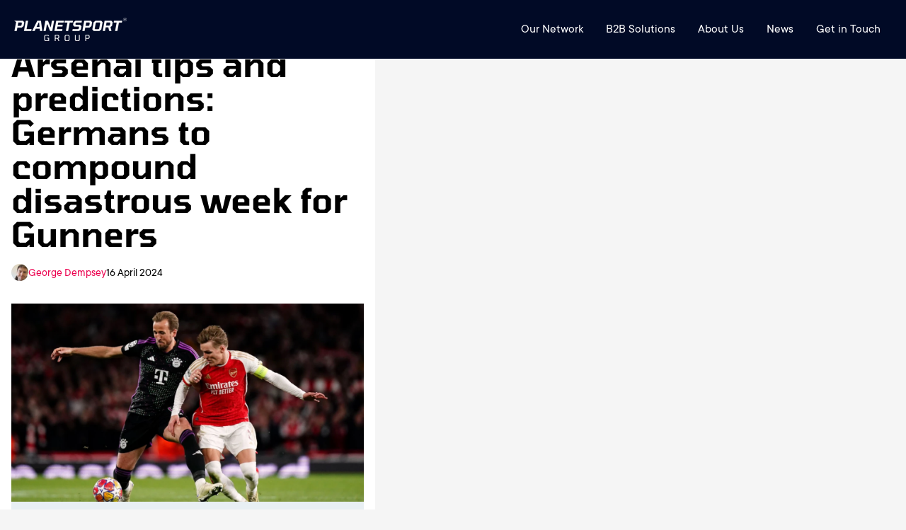

--- FILE ---
content_type: text/html; charset=utf-8
request_url: https://www.planetsport.com/soccer/tips/bayern-munich-vs-arsenal-tips-and-predictions-germans-to-compound-disastrous-week-for-gunners
body_size: 13929
content:
<!DOCTYPE html><html lang="en"><head><meta charSet="utf-8"/><meta name="viewport" content="width=device-width, user-scalable=no"/><meta name="viewport" content="width=device-width, initial-scale=1"/><link rel="preload" as="image" imageSrcSet="https://www.planetsport.com/group-pages-assets/images/PS group@2x.png 80w, undefined/assets/images/PS group@2x.png 159w, undefined/assets/images/PS group@2x.png 239w, undefined/assets/images/PS group@2x.png 318w, undefined/assets/images/PS group@2x.png 398w, undefined/assets/images/PS group@2x.png 477w" imageSizes="(max-width: 159px) 100vw, 159px"/><link rel="preload" as="image" href="https://www.planetsport.com/group-pages-assets/images/PS group@2x.png"/><link rel="preload" as="image" href="https://www.planetsport.com/group-pages-assets/images/F365 Logo-Dec-23-2024-02-23-34-3968-PM.webp"/><link rel="preload" as="image" href="https://www.planetsport.com/group-pages-assets/images/TT.webp"/><link rel="preload" as="image" href="https://www.planetsport.com/group-pages-assets/images/PF1.png"/><link rel="preload" as="image" href="https://www.planetsport.com/group-pages-assets/images/Planet Rugby.png"/><link rel="preload" as="image" href="https://www.planetsport.com/group-pages-assets/images/Planet Football-1.png"/><link rel="preload" as="image" href="https://www.planetsport.com/group-pages-assets/images/Tennis365.png"/><link rel="preload" as="image" href="https://www.planetsport.com/group-pages-assets/images/LRL.png"/><link rel="preload" as="image" href="https://www.planetsport.com/group-pages-assets/images/Cricket365.png"/><link rel="stylesheet" href="/_next/static/css/79fe4707a649b30c.css" data-precedence="next"/><link rel="stylesheet" href="/_next/static/css/916882103e42d2ed.css" data-precedence="next"/><link rel="stylesheet" href="/_next/static/css/097ae12f8d9f7c3b.css" data-precedence="next"/><link rel="stylesheet" href="/_next/static/css/e2e198375cb4054c.css" data-precedence="next"/><link rel="stylesheet" href="/_next/static/css/dfc36b32c11d570b.css" data-precedence="next"/><link rel="stylesheet" href="/_next/static/css/1c23155a5edb2c47.css" data-precedence="next"/><link rel="stylesheet" href="/_next/static/css/4367894e4d3af7ab.css" data-precedence="next"/><link rel="stylesheet" href="/_next/static/css/b86cb1c2df6e4600.css" data-precedence="next"/><link rel="preload" as="script" fetchPriority="low" href="/_next/static/chunks/webpack-8f93178e939d6349.js"/><script src="/_next/static/chunks/fd9d1056-0fb48afd1c2aa058.js" async=""></script><script src="/_next/static/chunks/2117-be10ecb68681bf51.js" async=""></script><script src="/_next/static/chunks/main-app-4bb4be5f7089df4f.js" async=""></script><script src="/_next/static/chunks/6779-401127f8273c2ab8.js" async=""></script><script src="/_next/static/chunks/2952-d7ba94e42096cdad.js" async=""></script><script src="/_next/static/chunks/app/soccer/layout-73f44c3a1ba64e64.js" async=""></script><script src="/_next/static/chunks/5878-8a66473c36a2d14e.js" async=""></script><script src="/_next/static/chunks/8003-9300fcb3243da093.js" async=""></script><script src="/_next/static/chunks/app/layout-8c3f96e288483017.js" async=""></script><script src="/_next/static/chunks/app/not-found-5fd44835e55f2f6f.js" async=""></script><script src="/_next/static/chunks/7971-fe2e73cf72286160.js" async=""></script><script src="/_next/static/chunks/app/soccer/tips/%5Bid%5D/page-fd99831c9316870b.js" async=""></script><link rel="preload" as="image" href="https://www.planetsport.com/group-pages-assets/images/Golf365.webp"/><link rel="preload" href="https://securepubads.g.doubleclick.net/tag/js/gpt.js" as="script" crossorigin=""/><link rel="preload" href="https://t.pubperf.com/t/69a34b9348.js" as="script"/><link rel="preload" href="https://cmp.uniconsent.com/v2/stubgcm.min.js" as="script"/><meta name="application-name" content="Planet Sport"/><meta name="apple-mobile-web-app-title" content="Planet Sport"/><meta property="og:site_name" content="Planet Sport"/><meta name="twitter:site" content="@planetsportcom"/><meta name="twitter:creator" content="@planetsportcom"/><link rel="dns-prefetch" href="//cmp.uniconsent.com"/><link rel="dns-prefetch" href="//pubtm.com"/><link rel="preconnect" href="https://cmp.uniconsent.com" crossorigin="true"/><link rel="preconnect" href="https://pubtm.com" crossorigin="true"/><meta name="google-site-verification" content="6Ub4svt3hLI5558zFvmPchWoavzsLtwseTwbLRLE8cw"/><title>Bayern Munich vs Arsenal tips and predictions: Germans to compound disastrous week for Gunners</title><meta name="description" content="The second leg of the Champions League quarter-final between Bayern Munich and Arsenal takes place on Wednesday at the Allianz Arena (2000 BST), with the teams tied 2-2."/><meta name="keywords" content="Soccer Home,Soccer,Thomas Tuchel,Bayern Munich,Gabriel Martinelli,Thomas Muller,Kai Havertz,Serge Gnabry,Mikel Arteta,Arsenal FC,Harry Kane,Champions League,Alphonso Davies,Leroy Sane"/><meta name="robots" content="max-video-preview:-1, max-image-preview:large, max-snippet:-1"/><meta name="category" content="Soccer"/><meta name="title" content="Bayern Munich vs Arsenal tips and predictions: Germans to compound disastrous week for Gunners"/><meta name="targeting" content="Soccer Home,Soccer,Thomas Tuchel,Bayern Munich,Gabriel Martinelli,Thomas Muller,Kai Havertz,Serge Gnabry,Mikel Arteta,Arsenal FC,Harry Kane,Champions League,Alphonso Davies,Leroy Sane"/><meta name="news_keywords" content="Soccer Home,Soccer,Thomas Tuchel,Bayern Munich,Gabriel Martinelli,Thomas Muller,Kai Havertz,Serge Gnabry,Mikel Arteta,Arsenal FC,Harry Kane,Champions League,Alphonso Davies,Leroy Sane"/><meta name="datePublished" content="2024-04-16"/><meta name="article:section" content="Soccer"/><meta name="article:published_time" content="2024-04-16T10:08:26Z"/><meta name="article:modified_time" content="2024-04-16T10:38:02Z"/><meta name="article:tag" content="Soccer Home"/><meta name="article:tag" content="Soccer"/><meta name="article:tag" content="Thomas Tuchel"/><meta name="article:tag" content="Bayern Munich"/><meta name="article:tag" content="Gabriel Martinelli"/><meta name="article:tag" content="Thomas Muller"/><meta name="article:tag" content="Kai Havertz"/><meta name="article:tag" content="Serge Gnabry"/><meta name="article:tag" content="Mikel Arteta"/><meta name="article:tag" content="Arsenal FC"/><meta name="article:tag" content="Harry Kane"/><meta name="article:tag" content="Champions League"/><meta name="article:tag" content="Alphonso Davies"/><meta name="article:tag" content="Leroy Sane"/><meta name="article:publisher" content="https://www.facebook.com/planetsportcom"/><meta name="author" content="George Dempsey"/><meta name="article:author" content="George Dempsey"/><link rel="canonical" href="https://www.planetsport.com/soccer/tips/bayern-munich-vs-arsenal-tips-and-predictions-germans-to-compound-disastrous-week-for-gunners"/><meta property="og:title" content="Bayern Munich vs Arsenal tips and predictions: Germans to compound disastrous week for Gunners"/><meta property="og:description" content="The second leg of the Champions League quarter-final between Bayern Munich and Arsenal takes place on Wednesday at the Allianz Arena (2000 BST), with the teams tied 2-2."/><meta property="og:url" content="https://www.planetsport.com/soccer/tips/bayern-munich-vs-arsenal-tips-and-predictions-germans-to-compound-disastrous-week-for-gunners"/><meta property="og:site_name" content="Planet Sport"/><meta property="og:locale" content="en_GB"/><meta property="og:image" content="https://www.planetsport.com/image-library/og/1200/1367894_52dce3b9658359e1a6f4297eb3321ce4895cd887fbdc76aa3638cd7cc489f294"/><meta property="og:image:secure_url" content="https://www.planetsport.com/image-library/og/1200/1367894_52dce3b9658359e1a6f4297eb3321ce4895cd887fbdc76aa3638cd7cc489f294"/><meta property="og:image:width" content="1600"/><meta property="og:image:height" content="600"/><meta property="og:type" content="article"/><meta name="twitter:card" content="summary_large_image"/><meta name="twitter:site" content="PlanetSport.com"/><meta name="twitter:creator" content="@planetsportcom"/><meta name="twitter:title" content="Bayern Munich vs Arsenal tips and predictions: Germans to compound disastrous week for Gunners"/><meta name="twitter:description" content="The second leg of the Champions League quarter-final between Bayern Munich and Arsenal takes place on Wednesday at the Allianz Arena (2000 BST), with the teams tied 2-2."/><meta name="twitter:image" content="https://www.planetsport.com/image-library/og/1200/1367894_52dce3b9658359e1a6f4297eb3321ce4895cd887fbdc76aa3638cd7cc489f294"/><link rel="stylesheet" href="https://use.typekit.net/qsd5cjl.css"/><script type="application/ld+json">{"@context":["https://schema.org/",{"@language":"en"}],"@type":"Organization","logo":{"@type":"ImageObject","url":"https://www.planetsport.com/assets/images/planet-logo.webp","height":"75","width":"384"},"name":"Planet Sport","legalName":"Planet Sport","description":"Planet Sport - Sport News, Views, Gossip and much more....","foundingDate":2010,"founders":{"@type":"Person","name":"Planet Sport"},"address":{"@type":"PostalAddress","streetAddress":"Avenue HQ","addressLocality":"10-12 East Parade","addressRegion":"Leeds","postalCode":"LS1 2BH","addressCountry":"UK"},"contactPoint":{"@type":"ContactPoint","contactType":"customer support","telephone":"","email":"info@planetsport.com"},"sameAs":["https://www.instagram.com/planetsportcom","https://www.facebook.com/planetsportcom","https://twitter.com/planetsportcom","https://www.youtube.com/@planetsportcom","https://www.tiktok.com/@planetsport.com","https://www.linkedin.com/company/planetsportgroup"],"url":"https://www.planetsport.com"}</script><script type="application/ld+json">{"@context":"https://schema.org/","@type":"WebSite","name":"Planet Sport","url":"https://www.planetsport.com/","potentialAction":{"@type":"SearchAction","target":"https://planetsport.com/search/?q={search_term_string}","query-input":"required name=search_term_string"}}</script><script src="/_next/static/chunks/polyfills-42372ed130431b0a.js" noModule=""></script></head><body><noscript><iframe src="https://www.googletagmanager.com/ns.html?id=GTM-N558R5F" height="0" width="0" style="display:none;visibility:hidden" title="google tag manager"></iframe></noscript><div class="wrapper"><header class="ps-header ps-header-default ps-header-white"><div class="ps-header_container"><div class="ps-header_logo"><a class="ps-header_logo_dark" href="/"><img src="https://www.planetsport.com/group-pages-assets/images/PS group@2x.png" alt="PS group@2x" width="159" height="34" srcSet="https://www.planetsport.com/group-pages-assets/images/PS group@2x.png 80w, undefined/assets/images/PS group@2x.png 159w, undefined/assets/images/PS group@2x.png 239w, undefined/assets/images/PS group@2x.png 318w, undefined/assets/images/PS group@2x.png 398w, undefined/assets/images/PS group@2x.png 477w" sizes="(max-width: 159px) 100vw, 159px"/> </a></div><div class="ps-header_right"><div class="ps-header_menu-wrapper"><div class="ps-header_navigation"><div class="ps-header_menu  js-enabled"><button class="ps-mobile-trigger hamburger hamburger--squeeze " type="button"><span class="hamburger-box"><span class="hamburger-inner"></span></span></button><div id="hs_menu_wrapper_header-menu_" class="hs-menu-wrapper active-branch flyouts hs-menu-flow-horizontal" role="navigation" data-sitemap-name="default" data-menu-id="42706996398" aria-label="Navigation Menu" style="display:block"><ul role="menu"><li class="hs-menu-item hs-menu-depth-1 hs-item-has-children " role="none"><a aria-haspopup="true" aria-expanded="false" role="menuitem" href="/brands">Our Network</a><ul role="menu" class="hs-menu-children-wrapper"><li class="hs-menu-item hs-menu-depth-2" role="none"><a role="menuitem" href="https://www.teamtalk.com/about-us">TEAMtalk</a></li><li class="hs-menu-item hs-menu-depth-2" role="none"><a role="menuitem" href="https://www.football365.com/about-us">Football365</a></li><li class="hs-menu-item hs-menu-depth-2" role="none"><a role="menuitem" href="https://www.planetf1.com/about-us">PlanetF1.com</a></li><li class="hs-menu-item hs-menu-depth-2" role="none"><a role="menuitem" href="https://www.planetfootball.com/about-us">Planet Football</a></li><li class="hs-menu-item hs-menu-depth-2" role="none"><a role="menuitem" href="https://www.planetrugby.com/about-us">Planet Rugby</a></li><li class="hs-menu-item hs-menu-depth-2" role="none"><a role="menuitem" href="https://www.loverugbyleague.com/about">Love Rugby League</a></li><li class="hs-menu-item hs-menu-depth-2" role="none"><a role="menuitem" href="https://www.tennis365.com/about-us">Tennis365</a></li></ul></li><li class="hs-menu-item hs-menu-depth-1 hs-item-has-children " role="none"><a aria-haspopup="true" aria-expanded="false" role="menuitem" href="#">B2B Solutions</a><ul role="menu" class="hs-menu-children-wrapper"><li class="hs-menu-item hs-menu-depth-2" role="none"><a role="menuitem" href="/partner-media">Partner Media</a></li><li class="hs-menu-item hs-menu-depth-2" role="none"><a role="menuitem" href="/premium-advertising-solutions">Premium Advertising Solutions</a></li><li class="hs-menu-item hs-menu-depth-2" role="none"><a role="menuitem" href="/monetisehub">Monetise Hub</a></li></ul></li><li class="hs-menu-item hs-menu-depth-1 hs-item-has-children " role="none"><a aria-haspopup="true" aria-expanded="false" role="menuitem" href="/about-us">About Us</a><ul role="menu" class="hs-menu-children-wrapper"><li class="hs-menu-item hs-menu-depth-2" role="none"><a role="menuitem" href="/meet-our-team">Our Team</a></li><li class="hs-menu-item hs-menu-depth-2" role="none"><a role="menuitem" href="/meet-our-board">Our Board</a></li><li class="hs-menu-item hs-menu-depth-2" role="none"><a role="menuitem" target="_blank" rel="noopener" href="https://planetsport.careers.hibob.com/">Careers</a></li></ul></li><li class="hs-menu-item hs-menu-depth-1 hs-item-has-children " role="none"><a aria-haspopup="true" aria-expanded="false" role="menuitem" href="#">News</a><ul role="menu" class="hs-menu-children-wrapper"><li class="hs-menu-item hs-menu-depth-2" role="none"><a role="menuitem" href="/case-studies">Case Studies</a></li></ul></li><li class="hs-menu-item hs-menu-depth-1" role="none"><a role="menuitem" href="/contact">Get in Touch</a></li></ul></div></div></div></div></div></div></header><div class="sub_main_header"><div class="container"><div class="br_mobile_subheader_otr"><div class="br_mobile_subheader_title"><i><svg width="94" height="42" viewBox="0 0 94 42" fill="none" xmlns="http://www.w3.org/2000/svg"><path d="M71.3924 42L94 0H0V42H71.3924Z" fill="#EB004E"></path></svg></i><span> <!-- -->Soccer</span></div><div class="main_sub_lft"><ul class="sports_list_head"></ul></div></div></div></div><div class="container"><div class="psContainerInner psOverviewContainerInner"><div class="psTPContent"><div class="psArticleContentWrapper psArticleContentWrapper2"><h1>Bayern Munich vs Arsenal tips and predictions: Germans to compound disastrous week for Gunners</h1><div class="psArticleAuthor"><img alt="George Dempsey" data-testid="" fetchPriority="low" loading="lazy" width="24" height="24" decoding="async" data-nimg="1" class="" style="color:transparent" sizes="100vw" srcSet="/_next/image?url=https%3A%2F%2Fwww.planetsport.com%2Fimage-library%2Fland%2F345%2Fg%2Fgeorge-dempsey.webp&amp;w=128&amp;q=75 128w, /_next/image?url=https%3A%2F%2Fwww.planetsport.com%2Fimage-library%2Fland%2F345%2Fg%2Fgeorge-dempsey.webp&amp;w=128&amp;q=75 128w, /_next/image?url=https%3A%2F%2Fwww.planetsport.com%2Fimage-library%2Fland%2F345%2Fg%2Fgeorge-dempsey.webp&amp;w=256&amp;q=75 256w, /_next/image?url=https%3A%2F%2Fwww.planetsport.com%2Fimage-library%2Fland%2F345%2Fg%2Fgeorge-dempsey.webp&amp;w=340&amp;q=75 340w, /_next/image?url=https%3A%2F%2Fwww.planetsport.com%2Fimage-library%2Fland%2F345%2Fg%2Fgeorge-dempsey.webp&amp;w=384&amp;q=75 384w, /_next/image?url=https%3A%2F%2Fwww.planetsport.com%2Fimage-library%2Fland%2F345%2Fg%2Fgeorge-dempsey.webp&amp;w=640&amp;q=75 640w, /_next/image?url=https%3A%2F%2Fwww.planetsport.com%2Fimage-library%2Fland%2F345%2Fg%2Fgeorge-dempsey.webp&amp;w=768&amp;q=75 768w, /_next/image?url=https%3A%2F%2Fwww.planetsport.com%2Fimage-library%2Fland%2F345%2Fg%2Fgeorge-dempsey.webp&amp;w=1200&amp;q=75 1200w, /_next/image?url=https%3A%2F%2Fwww.planetsport.com%2Fimage-library%2Fland%2F345%2Fg%2Fgeorge-dempsey.webp&amp;w=1600&amp;q=75 1600w" src="/_next/image?url=https%3A%2F%2Fwww.planetsport.com%2Fimage-library%2Fland%2F345%2Fg%2Fgeorge-dempsey.webp&amp;w=1600&amp;q=75"/><a class="" target="_self" href="/author/george-dempsey">George Dempsey</a><span>16 April 2024</span></div><div class="psArticlePic"><img alt="arsenal-v-bayern-munich16" data-testid="" fetchPriority="low" loading="lazy" width="1200" height="600" decoding="async" data-nimg="1" class="" style="color:transparent" sizes="100vw" srcSet="/_next/image?url=https%3A%2F%2Fwww.planetsport.com%2Fimage-library%2Fland%2F1200%2F1367894_52dce3b9658359e1a6f4297eb3321ce4895cd887fbdc76aa3638cd7cc489f294&amp;w=128&amp;q=75 128w, /_next/image?url=https%3A%2F%2Fwww.planetsport.com%2Fimage-library%2Fland%2F1200%2F1367894_52dce3b9658359e1a6f4297eb3321ce4895cd887fbdc76aa3638cd7cc489f294&amp;w=128&amp;q=75 128w, /_next/image?url=https%3A%2F%2Fwww.planetsport.com%2Fimage-library%2Fland%2F1200%2F1367894_52dce3b9658359e1a6f4297eb3321ce4895cd887fbdc76aa3638cd7cc489f294&amp;w=256&amp;q=75 256w, /_next/image?url=https%3A%2F%2Fwww.planetsport.com%2Fimage-library%2Fland%2F1200%2F1367894_52dce3b9658359e1a6f4297eb3321ce4895cd887fbdc76aa3638cd7cc489f294&amp;w=340&amp;q=75 340w, /_next/image?url=https%3A%2F%2Fwww.planetsport.com%2Fimage-library%2Fland%2F1200%2F1367894_52dce3b9658359e1a6f4297eb3321ce4895cd887fbdc76aa3638cd7cc489f294&amp;w=384&amp;q=75 384w, /_next/image?url=https%3A%2F%2Fwww.planetsport.com%2Fimage-library%2Fland%2F1200%2F1367894_52dce3b9658359e1a6f4297eb3321ce4895cd887fbdc76aa3638cd7cc489f294&amp;w=640&amp;q=75 640w, /_next/image?url=https%3A%2F%2Fwww.planetsport.com%2Fimage-library%2Fland%2F1200%2F1367894_52dce3b9658359e1a6f4297eb3321ce4895cd887fbdc76aa3638cd7cc489f294&amp;w=768&amp;q=75 768w, /_next/image?url=https%3A%2F%2Fwww.planetsport.com%2Fimage-library%2Fland%2F1200%2F1367894_52dce3b9658359e1a6f4297eb3321ce4895cd887fbdc76aa3638cd7cc489f294&amp;w=1200&amp;q=75 1200w, /_next/image?url=https%3A%2F%2Fwww.planetsport.com%2Fimage-library%2Fland%2F1200%2F1367894_52dce3b9658359e1a6f4297eb3321ce4895cd887fbdc76aa3638cd7cc489f294&amp;w=1600&amp;q=75 1600w" src="/_next/image?url=https%3A%2F%2Fwww.planetsport.com%2Fimage-library%2Fland%2F1200%2F1367894_52dce3b9658359e1a6f4297eb3321ce4895cd887fbdc76aa3638cd7cc489f294&amp;w=1600&amp;q=75"/></div><div class="psArticlePicTitle"><p>arsenal-v-bayern-munich16</p></div><div class="psArticleDesc"><h2>The second leg of the Champions League quarter-final between Bayern Munich and Arsenal takes place on Wednesday at the Allianz Arena (2000 BST), with the teams tied 2-2.</h2><div class="text"><p>Bayern Munich’s season rests on Wednesday’s Champions League quarter-final second leg against Arsenal, as the Bavarians have failed to lift domestic silverware.</p>

<p>The situation is less dire for Mikel Arteta’s side, who stand every chance of winning the Premier League, but the fear is Man City will finish the season in perfect form.</p>

<p>If we were to hazard a guess, Gooners would opt to lift the Champions League trophy given the choice, but they’ll need to find a way past an old foe in Harry Kane.</p>

<p>Bayern have been wildly inconsistent by their usually imperious standards but the Englishman’s goals, of which he’s scored 39, have been the only bright spot.</p>

<p>Kane got his goal from the spot in the first leg to extend his record to 15 goals in 20 meetings with the Gunners, so we’ll back him to score again this week.</p>

<!-- EASYODDS WIDGET EMBED CODE-->
<div data-nosnippet="true" id="planetbetwidget-12365535-12366225"> </div>
<script>loadPSBWidget( widgetSelector='planetbetwidget-12365535-12366225',marketId='12365535',selectionId='12366225',displayText='Harry Kane to score',updateInterval=1,trackingUrl='https://planetsportbet.com/event/11352310/-?action-add-bet-to-betslip=12365535-12366225&btag=PS-football-tips',widgetType='widget-3',sportsName='football',)</script>

<p>For all the goals Arsenal have rattled in on the road, few have been in Europe or against elite teams, scoring once across meetings with Man City, Liverpool, Aston Villa and Newcastle.</p>

<p>Our expectation for the first leg was a measured, low-scoring affair and although it finished 2-2, the game defied xG as the three best chances went to Bayern.</p>

<p>A glance at the stats suggests that Arsenal had the better game, but the visitors' performance was measured, mature, and should have yielded a win.</p>

<p>Bayern are still an elite team on their day and on the evidence of the first leg, we’ll happily back them to finish the job in Bavaria.</p>

<p> </p></div><div class="text">

<h2>Team news</h2>

<p>Serge Gnabry and Kingsley Coman have picked up injuries since the first leg, while Alphonso Davies will serve a suspension for his yellow card in London.</p>

<p>Tarek Buchmann, Sacha Boey and Bouna Sarr are also unavailable.</p>

<p>Jamal Musiala, Thomas Muller and Leroy Sane will support Kane in the attack.</p>

<p>Jurrien Timber is the only confirmed absentee for Arsenal, who will continue with Gabriel and William Saliba at the back.</p>

<p>Gabriel Martinelli and Kai Havertz are expected to return to the starting XI.</p>

<p> </p>

<h2>Key stats</h2>

<p>- Bayern have won 15 of 19 home matches this season<br>
- Bayern are unbeaten in 46 of 50 Champions League home matches, winning 40<br>
- Harry Kane has scored 39 goals and assisted 10 since joining Bayern<br>
- Arsenal have scored five goals in eight away matches either in Europe or against the Premier League’s top six</p>

<p> </p>

<h2>Suggested bets</h2>

<p><a href="https://planetsportbet.com/event/11352310/-?action-add-bet-to-betslip=12365535-12366225&amp;btag=PS-football-tips" rel="nofollow">Bayern Munich: Over 1.5 goals</a></p>

<p><a href="https://planetsportbet.com/event/11352310/-?action-add-bet-to-betslip=12365535-12366225&amp;btag=PS-football-tips" rel="nofollow">Bayern Munich to win</a></p>

<p><a href="https://planetsportbet.com/event/11352310/-?action-add-bet-to-betslip=12365535-12366225&amp;btag=PS-football-tips" rel="nofollow">Harry Kane to score</a></p></div><ul class="psTopStoryPostTags"><li><a class="" target="_self" href="/soccer/germany/bayern-munich">Bayern Munich</a></li><li><a class="" target="_self" href="/soccer/england/arsenal-fc">Arsenal FC</a></li><li><a class="" target="_self" href="/soccer/thomas-tuchel">Thomas Tuchel</a></li><li><a class="" target="_self" href="/soccer/mikel-arteta">Mikel Arteta</a></li><li><a class="" target="_self" href="/soccer/gabriel-martinelli">Gabriel Martinelli</a></li><li><a class="" target="_self" href="/soccer/thomas-muller">Thomas Muller</a></li><li><a class="" target="_self" href="/soccer/kai-havertz">Kai Havertz</a></li><li><a class="" target="_self" href="/soccer/serge-gnabry">Serge Gnabry</a></li><li><a class="" target="_self" href="/soccer/harry-kane">Harry Kane</a></li></ul></div></div><div class="psMoreNewsSectionOtr"><div class="psMoreNewsTitle"><h2>Related News</h2></div><div class="psMoreNewsSection"><article class="psMoreNewsPost"><div class="psMoreNewsPic"><a href="/soccer/news/how-tennis365s-live-centre-enhances-tennis-tournaments"><img alt="Tennis365 Live Centre" data-testid="" fetchPriority="low" loading="lazy" width="290" height="192" decoding="async" data-nimg="1" class="" style="color:transparent" sizes="100vw" srcSet="/_next/image?url=https%3A%2F%2Fwww.planetsport.com%2Fimage-library%2Fland%2F700%2F2204920_blog-header-tennis365-live-centre.webp&amp;w=128&amp;q=75 128w, /_next/image?url=https%3A%2F%2Fwww.planetsport.com%2Fimage-library%2Fland%2F700%2F2204920_blog-header-tennis365-live-centre.webp&amp;w=128&amp;q=75 128w, /_next/image?url=https%3A%2F%2Fwww.planetsport.com%2Fimage-library%2Fland%2F700%2F2204920_blog-header-tennis365-live-centre.webp&amp;w=256&amp;q=75 256w, /_next/image?url=https%3A%2F%2Fwww.planetsport.com%2Fimage-library%2Fland%2F700%2F2204920_blog-header-tennis365-live-centre.webp&amp;w=340&amp;q=75 340w, /_next/image?url=https%3A%2F%2Fwww.planetsport.com%2Fimage-library%2Fland%2F700%2F2204920_blog-header-tennis365-live-centre.webp&amp;w=384&amp;q=75 384w, /_next/image?url=https%3A%2F%2Fwww.planetsport.com%2Fimage-library%2Fland%2F700%2F2204920_blog-header-tennis365-live-centre.webp&amp;w=640&amp;q=75 640w, /_next/image?url=https%3A%2F%2Fwww.planetsport.com%2Fimage-library%2Fland%2F700%2F2204920_blog-header-tennis365-live-centre.webp&amp;w=768&amp;q=75 768w, /_next/image?url=https%3A%2F%2Fwww.planetsport.com%2Fimage-library%2Fland%2F700%2F2204920_blog-header-tennis365-live-centre.webp&amp;w=1200&amp;q=75 1200w, /_next/image?url=https%3A%2F%2Fwww.planetsport.com%2Fimage-library%2Fland%2F700%2F2204920_blog-header-tennis365-live-centre.webp&amp;w=1600&amp;q=75 1600w" src="/_next/image?url=https%3A%2F%2Fwww.planetsport.com%2Fimage-library%2Fland%2F700%2F2204920_blog-header-tennis365-live-centre.webp&amp;w=1600&amp;q=75"/></a></div><div class="psMoreNewsDesc"><ul class="psMoreNewsAuthor"><li class="psTopStoryAuthor"><img alt="bart.kowalczyk" data-testid="" fetchPriority="low" loading="lazy" width="24" height="24" decoding="async" data-nimg="1" class="" style="color:transparent" src="https://www.planetsport.com/assets/images/placeholder/authorImage.svg"/></li><li><a class="br_story_author" href="#">bart.kowalczyk</a></li></ul><a class="" target="_self" href="/soccer/news/how-tennis365s-live-centre-enhances-tennis-tournaments"><h2>How Tennis365&#x27;s Live-Centre Enhances Tennis Tournaments</h2></a><div class="psMoreNewsDetail"><p></p></div><ul class="psMoreNewsTag"></ul></div></article><article class="psMoreNewsPost"><div class="psMoreNewsPic"><a href="/soccer/feature/assessing-everton-ahead-of-the-new-premier-league-season"><img alt="Everton&#x27;s Beto celebrates with teammate." data-testid="" fetchPriority="low" loading="lazy" width="290" height="192" decoding="async" data-nimg="1" class="" style="color:transparent" sizes="100vw" srcSet="/_next/image?url=https%3A%2F%2Fwww.planetsport.com%2Fimage-library%2Fland%2F700%2F1969271_everton-beto-12-feb-2025.webp&amp;w=128&amp;q=75 128w, /_next/image?url=https%3A%2F%2Fwww.planetsport.com%2Fimage-library%2Fland%2F700%2F1969271_everton-beto-12-feb-2025.webp&amp;w=128&amp;q=75 128w, /_next/image?url=https%3A%2F%2Fwww.planetsport.com%2Fimage-library%2Fland%2F700%2F1969271_everton-beto-12-feb-2025.webp&amp;w=256&amp;q=75 256w, /_next/image?url=https%3A%2F%2Fwww.planetsport.com%2Fimage-library%2Fland%2F700%2F1969271_everton-beto-12-feb-2025.webp&amp;w=340&amp;q=75 340w, /_next/image?url=https%3A%2F%2Fwww.planetsport.com%2Fimage-library%2Fland%2F700%2F1969271_everton-beto-12-feb-2025.webp&amp;w=384&amp;q=75 384w, /_next/image?url=https%3A%2F%2Fwww.planetsport.com%2Fimage-library%2Fland%2F700%2F1969271_everton-beto-12-feb-2025.webp&amp;w=640&amp;q=75 640w, /_next/image?url=https%3A%2F%2Fwww.planetsport.com%2Fimage-library%2Fland%2F700%2F1969271_everton-beto-12-feb-2025.webp&amp;w=768&amp;q=75 768w, /_next/image?url=https%3A%2F%2Fwww.planetsport.com%2Fimage-library%2Fland%2F700%2F1969271_everton-beto-12-feb-2025.webp&amp;w=1200&amp;q=75 1200w, /_next/image?url=https%3A%2F%2Fwww.planetsport.com%2Fimage-library%2Fland%2F700%2F1969271_everton-beto-12-feb-2025.webp&amp;w=1600&amp;q=75 1600w" src="/_next/image?url=https%3A%2F%2Fwww.planetsport.com%2Fimage-library%2Fland%2F700%2F1969271_everton-beto-12-feb-2025.webp&amp;w=1600&amp;q=75"/></a></div><div class="psMoreNewsDesc"><ul class="psMoreNewsAuthor"><li class="psTopStoryAuthor"><img alt="Planet Sport writer" data-testid="" fetchPriority="low" loading="lazy" width="24" height="24" decoding="async" data-nimg="1" class="" style="color:transparent" sizes="100vw" srcSet="/_next/image?url=https%3A%2F%2Fwww.planetsport.com%2Fimage-library%2Fland%2F345%2Fp%2Fplanet-sport-logo.webp&amp;w=128&amp;q=75 128w, /_next/image?url=https%3A%2F%2Fwww.planetsport.com%2Fimage-library%2Fland%2F345%2Fp%2Fplanet-sport-logo.webp&amp;w=128&amp;q=75 128w, /_next/image?url=https%3A%2F%2Fwww.planetsport.com%2Fimage-library%2Fland%2F345%2Fp%2Fplanet-sport-logo.webp&amp;w=256&amp;q=75 256w, /_next/image?url=https%3A%2F%2Fwww.planetsport.com%2Fimage-library%2Fland%2F345%2Fp%2Fplanet-sport-logo.webp&amp;w=340&amp;q=75 340w, /_next/image?url=https%3A%2F%2Fwww.planetsport.com%2Fimage-library%2Fland%2F345%2Fp%2Fplanet-sport-logo.webp&amp;w=384&amp;q=75 384w, /_next/image?url=https%3A%2F%2Fwww.planetsport.com%2Fimage-library%2Fland%2F345%2Fp%2Fplanet-sport-logo.webp&amp;w=640&amp;q=75 640w, /_next/image?url=https%3A%2F%2Fwww.planetsport.com%2Fimage-library%2Fland%2F345%2Fp%2Fplanet-sport-logo.webp&amp;w=768&amp;q=75 768w, /_next/image?url=https%3A%2F%2Fwww.planetsport.com%2Fimage-library%2Fland%2F345%2Fp%2Fplanet-sport-logo.webp&amp;w=1200&amp;q=75 1200w, /_next/image?url=https%3A%2F%2Fwww.planetsport.com%2Fimage-library%2Fland%2F345%2Fp%2Fplanet-sport-logo.webp&amp;w=1600&amp;q=75 1600w" src="/_next/image?url=https%3A%2F%2Fwww.planetsport.com%2Fimage-library%2Fland%2F345%2Fp%2Fplanet-sport-logo.webp&amp;w=1600&amp;q=75"/></li><li><a class="br_story_author" href="/author/planet-sport-writer">Planet Sport writer</a></li></ul><a class="" target="_self" href="/soccer/feature/assessing-everton-ahead-of-the-new-premier-league-season"><h2>Assessing Everton ahead of the new Premier League season</h2></a><div class="psMoreNewsDetail"><p></p></div><ul class="psMoreNewsTag"></ul></div></article><article class="psMoreNewsPost"><div class="psMoreNewsPic"><a href="/soccer/news/chelsea-v-psg-free-club-world-cup-final-tips-predictions-where-to-watch-and-bet-builder"><img alt="FIFA Club World Cup trophy" data-testid="" fetchPriority="low" loading="lazy" width="290" height="192" decoding="async" data-nimg="1" class="" style="color:transparent" sizes="100vw" srcSet="/_next/image?url=https%3A%2F%2Fwww.planetsport.com%2Fimage-library%2Fland%2F700%2F2138263_3b9h2dt.webp&amp;w=128&amp;q=75 128w, /_next/image?url=https%3A%2F%2Fwww.planetsport.com%2Fimage-library%2Fland%2F700%2F2138263_3b9h2dt.webp&amp;w=128&amp;q=75 128w, /_next/image?url=https%3A%2F%2Fwww.planetsport.com%2Fimage-library%2Fland%2F700%2F2138263_3b9h2dt.webp&amp;w=256&amp;q=75 256w, /_next/image?url=https%3A%2F%2Fwww.planetsport.com%2Fimage-library%2Fland%2F700%2F2138263_3b9h2dt.webp&amp;w=340&amp;q=75 340w, /_next/image?url=https%3A%2F%2Fwww.planetsport.com%2Fimage-library%2Fland%2F700%2F2138263_3b9h2dt.webp&amp;w=384&amp;q=75 384w, /_next/image?url=https%3A%2F%2Fwww.planetsport.com%2Fimage-library%2Fland%2F700%2F2138263_3b9h2dt.webp&amp;w=640&amp;q=75 640w, /_next/image?url=https%3A%2F%2Fwww.planetsport.com%2Fimage-library%2Fland%2F700%2F2138263_3b9h2dt.webp&amp;w=768&amp;q=75 768w, /_next/image?url=https%3A%2F%2Fwww.planetsport.com%2Fimage-library%2Fland%2F700%2F2138263_3b9h2dt.webp&amp;w=1200&amp;q=75 1200w, /_next/image?url=https%3A%2F%2Fwww.planetsport.com%2Fimage-library%2Fland%2F700%2F2138263_3b9h2dt.webp&amp;w=1600&amp;q=75 1600w" src="/_next/image?url=https%3A%2F%2Fwww.planetsport.com%2Fimage-library%2Fland%2F700%2F2138263_3b9h2dt.webp&amp;w=1600&amp;q=75"/></a></div><div class="psMoreNewsDesc"><ul class="psMoreNewsAuthor"><li class="psTopStoryAuthor"><img alt="Scott Allen" data-testid="" fetchPriority="low" loading="lazy" width="24" height="24" decoding="async" data-nimg="1" class="" style="color:transparent" sizes="100vw" srcSet="/_next/image?url=https%3A%2F%2Fwww.planetsport.com%2Fimage-library%2Fland%2F345%2F498869_scott-allen-2.webp&amp;w=128&amp;q=75 128w, /_next/image?url=https%3A%2F%2Fwww.planetsport.com%2Fimage-library%2Fland%2F345%2F498869_scott-allen-2.webp&amp;w=128&amp;q=75 128w, /_next/image?url=https%3A%2F%2Fwww.planetsport.com%2Fimage-library%2Fland%2F345%2F498869_scott-allen-2.webp&amp;w=256&amp;q=75 256w, /_next/image?url=https%3A%2F%2Fwww.planetsport.com%2Fimage-library%2Fland%2F345%2F498869_scott-allen-2.webp&amp;w=340&amp;q=75 340w, /_next/image?url=https%3A%2F%2Fwww.planetsport.com%2Fimage-library%2Fland%2F345%2F498869_scott-allen-2.webp&amp;w=384&amp;q=75 384w, /_next/image?url=https%3A%2F%2Fwww.planetsport.com%2Fimage-library%2Fland%2F345%2F498869_scott-allen-2.webp&amp;w=640&amp;q=75 640w, /_next/image?url=https%3A%2F%2Fwww.planetsport.com%2Fimage-library%2Fland%2F345%2F498869_scott-allen-2.webp&amp;w=768&amp;q=75 768w, /_next/image?url=https%3A%2F%2Fwww.planetsport.com%2Fimage-library%2Fland%2F345%2F498869_scott-allen-2.webp&amp;w=1200&amp;q=75 1200w, /_next/image?url=https%3A%2F%2Fwww.planetsport.com%2Fimage-library%2Fland%2F345%2F498869_scott-allen-2.webp&amp;w=1600&amp;q=75 1600w" src="/_next/image?url=https%3A%2F%2Fwww.planetsport.com%2Fimage-library%2Fland%2F345%2F498869_scott-allen-2.webp&amp;w=1600&amp;q=75"/></li><li><a class="br_story_author" href="/author/scott-allen">Scott Allen</a></li></ul><a class="" target="_self" href="/soccer/news/chelsea-v-psg-free-club-world-cup-final-tips-predictions-where-to-watch-and-bet-builder"><h2>Chelsea v PSG: Free Club World Cup final tips, predictions, where to watch and bet builder</h2></a><div class="psMoreNewsDetail"><p></p></div><ul class="psMoreNewsTag"><li><a aria-label="Paris Saint-Germain" href="/soccer/france/paris-saint-germain">Paris Saint-Germain</a></li><li><a aria-label="Chelsea FC" href="/soccer/england/chelsea-fc">Chelsea FC</a></li></ul></div></article><article class="psMoreNewsPost"><div class="psMoreNewsPic"><a href="/soccer/feature/2025-26-premier-league-a-three-way-title-race-set-to-unfold"><img alt="Nottingham Forest football fans." data-testid="" fetchPriority="low" loading="lazy" width="290" height="192" decoding="async" data-nimg="1" class="" style="color:transparent" sizes="100vw" srcSet="/_next/image?url=https%3A%2F%2Fwww.planetsport.com%2Fimage-library%2Fland%2F700%2F1501052_c6fde760b799f26b8f4ccaac82f006e9fadace5c9ac6a4a85a59a43331ea6b3e&amp;w=128&amp;q=75 128w, /_next/image?url=https%3A%2F%2Fwww.planetsport.com%2Fimage-library%2Fland%2F700%2F1501052_c6fde760b799f26b8f4ccaac82f006e9fadace5c9ac6a4a85a59a43331ea6b3e&amp;w=128&amp;q=75 128w, /_next/image?url=https%3A%2F%2Fwww.planetsport.com%2Fimage-library%2Fland%2F700%2F1501052_c6fde760b799f26b8f4ccaac82f006e9fadace5c9ac6a4a85a59a43331ea6b3e&amp;w=256&amp;q=75 256w, /_next/image?url=https%3A%2F%2Fwww.planetsport.com%2Fimage-library%2Fland%2F700%2F1501052_c6fde760b799f26b8f4ccaac82f006e9fadace5c9ac6a4a85a59a43331ea6b3e&amp;w=340&amp;q=75 340w, /_next/image?url=https%3A%2F%2Fwww.planetsport.com%2Fimage-library%2Fland%2F700%2F1501052_c6fde760b799f26b8f4ccaac82f006e9fadace5c9ac6a4a85a59a43331ea6b3e&amp;w=384&amp;q=75 384w, /_next/image?url=https%3A%2F%2Fwww.planetsport.com%2Fimage-library%2Fland%2F700%2F1501052_c6fde760b799f26b8f4ccaac82f006e9fadace5c9ac6a4a85a59a43331ea6b3e&amp;w=640&amp;q=75 640w, /_next/image?url=https%3A%2F%2Fwww.planetsport.com%2Fimage-library%2Fland%2F700%2F1501052_c6fde760b799f26b8f4ccaac82f006e9fadace5c9ac6a4a85a59a43331ea6b3e&amp;w=768&amp;q=75 768w, /_next/image?url=https%3A%2F%2Fwww.planetsport.com%2Fimage-library%2Fland%2F700%2F1501052_c6fde760b799f26b8f4ccaac82f006e9fadace5c9ac6a4a85a59a43331ea6b3e&amp;w=1200&amp;q=75 1200w, /_next/image?url=https%3A%2F%2Fwww.planetsport.com%2Fimage-library%2Fland%2F700%2F1501052_c6fde760b799f26b8f4ccaac82f006e9fadace5c9ac6a4a85a59a43331ea6b3e&amp;w=1600&amp;q=75 1600w" src="/_next/image?url=https%3A%2F%2Fwww.planetsport.com%2Fimage-library%2Fland%2F700%2F1501052_c6fde760b799f26b8f4ccaac82f006e9fadace5c9ac6a4a85a59a43331ea6b3e&amp;w=1600&amp;q=75"/></a></div><div class="psMoreNewsDesc"><ul class="psMoreNewsAuthor"><li class="psTopStoryAuthor"><img alt="Planet Sport writer" data-testid="" fetchPriority="low" loading="lazy" width="24" height="24" decoding="async" data-nimg="1" class="" style="color:transparent" sizes="100vw" srcSet="/_next/image?url=https%3A%2F%2Fwww.planetsport.com%2Fimage-library%2Fland%2F345%2Fp%2Fplanet-sport-logo.webp&amp;w=128&amp;q=75 128w, /_next/image?url=https%3A%2F%2Fwww.planetsport.com%2Fimage-library%2Fland%2F345%2Fp%2Fplanet-sport-logo.webp&amp;w=128&amp;q=75 128w, /_next/image?url=https%3A%2F%2Fwww.planetsport.com%2Fimage-library%2Fland%2F345%2Fp%2Fplanet-sport-logo.webp&amp;w=256&amp;q=75 256w, /_next/image?url=https%3A%2F%2Fwww.planetsport.com%2Fimage-library%2Fland%2F345%2Fp%2Fplanet-sport-logo.webp&amp;w=340&amp;q=75 340w, /_next/image?url=https%3A%2F%2Fwww.planetsport.com%2Fimage-library%2Fland%2F345%2Fp%2Fplanet-sport-logo.webp&amp;w=384&amp;q=75 384w, /_next/image?url=https%3A%2F%2Fwww.planetsport.com%2Fimage-library%2Fland%2F345%2Fp%2Fplanet-sport-logo.webp&amp;w=640&amp;q=75 640w, /_next/image?url=https%3A%2F%2Fwww.planetsport.com%2Fimage-library%2Fland%2F345%2Fp%2Fplanet-sport-logo.webp&amp;w=768&amp;q=75 768w, /_next/image?url=https%3A%2F%2Fwww.planetsport.com%2Fimage-library%2Fland%2F345%2Fp%2Fplanet-sport-logo.webp&amp;w=1200&amp;q=75 1200w, /_next/image?url=https%3A%2F%2Fwww.planetsport.com%2Fimage-library%2Fland%2F345%2Fp%2Fplanet-sport-logo.webp&amp;w=1600&amp;q=75 1600w" src="/_next/image?url=https%3A%2F%2Fwww.planetsport.com%2Fimage-library%2Fland%2F345%2Fp%2Fplanet-sport-logo.webp&amp;w=1600&amp;q=75"/></li><li><a class="br_story_author" href="/author/planet-sport-writer">Planet Sport writer</a></li></ul><a class="" target="_self" href="/soccer/feature/2025-26-premier-league-a-three-way-title-race-set-to-unfold"><h2>2025-26 Premier League - a three-way title race set to unfold</h2></a><div class="psMoreNewsDetail"><p></p></div><ul class="psMoreNewsTag"></ul></div></article></div></div></div></div></div><footer class="footer ps-parallax text-white group-footer ffFooterSection" style="background-color:#010a26"><div class="ps-site-footer dnd-section"><div class="row-fluid"><div class="span6 mb:mb-6 alignment"><div class="ps-site-footer_logo mb-6"><img src="https://www.planetsport.com/group-pages-assets/images/PS group@2x.png" alt="Planet Sport Group Logo" width="100%" style="max-width:180px;max-height:39px"/></div><div class="ps-sitefooter_about mb-6"><p><span data-contrast="none">Your world of engaging sports entertainment</span></p></div><div class="ps-sitefooter_brands"><div class="group-brands"><a href="https://www.football365.com/" class="group_brands__logo" target="_blank" rel="nofollow"><img style="max-width:180px;max-height:39px" src="https://www.planetsport.com/group-pages-assets/images/F365 Logo-Dec-23-2024-02-23-34-3968-PM.webp" alt="F365 Logo" width="100%"/></a><a href="https://www.teamtalk.com/" class="group_brands__logo" target="_blank" rel="nofollow"><img style="max-width:180px;max-height:39px" src="https://www.planetsport.com/group-pages-assets/images/TT.webp" alt="TT" width="100%"/></a><a href="https://www.planetf1.com/" class="group_brands__logo" target="_blank" rel="nofollow"><img style="max-width:180px;max-height:39px" src="https://www.planetsport.com/group-pages-assets/images/PF1.png" alt="PF1" width="100%"/></a><a href="https://www.planetrugby.com/" class="group_brands__logo" target="_blank" rel="nofollow"><img style="max-width:180px;max-height:39px" src="https://www.planetsport.com/group-pages-assets/images/Planet Rugby.png" alt="Planet Rugby" width="100%"/></a><a href="https://www.planetfootball.com" class="group_brands__logo" target="_blank" rel="nofollow"><img style="max-width:180px;max-height:39px" src="https://www.planetsport.com/group-pages-assets/images/Planet Football-1.png" alt="Planet Football" width="100%"/></a><a href="https://www.tennis365.com/" class="group_brands__logo" target="_blank" rel="nofollow"><img style="max-width:180px;max-height:39px" src="https://www.planetsport.com/group-pages-assets/images/Tennis365.png" alt="Tennis365" width="100%"/></a><a href="https://www.loverugbyleague.com/" class="group_brands__logo" target="_blank" rel="nofollow"><img style="max-width:180px;max-height:39px" src="https://www.planetsport.com/group-pages-assets/images/LRL.png" alt="Love Rugby League" width="100%"/></a><a href="https://www.cricket365.com" class="group_brands__logo" target="_blank" rel="nofollow"><img style="max-width:180px;max-height:39px" src="https://www.planetsport.com/group-pages-assets/images/Cricket365.png" alt="Cricket365" width="100%"/></a><a href="https://www.golf365.com" class="group_brands__logo" target="_blank" rel="nofollow"><img style="max-width:180px;max-height:39px" src="https://www.planetsport.com/group-pages-assets/images/Golf365.webp" alt="Golf365" width="100%"/></a></div></div></div><div class="ps-sitefooter_menu"><div id="hs_menu_wrapper_footer-module_" class="hs-menu-wrapper active-branch flyouts hs-menu-flow-horizontal" role="navigation" data-sitemap-name="" data-menu-id="" aria-label="Navigation Menu"><ul role="menu"><li class="hs-menu-item hs-menu-depth-1 hs-item-has-children" role="none"><a href="javascript:void(0);" aria-haspopup="true" aria-expanded="false" role="menuitem">B2B</a><ul role="menu" class="hs-menu-children-wrapper"><li class="hs-menu-item hs-menu-depth-2" role="none"><a role="menuitem" href="/partner-media">Partner Media</a></li><li class="hs-menu-item hs-menu-depth-2" role="none"><a role="menuitem" href="/premium-advertising-solutions">Premium Advertising</a></li><li class="hs-menu-item hs-menu-depth-2" role="none"><a role="menuitem" href="/monetisehub">Monetise Hub</a></li></ul></li><li class="hs-menu-item hs-menu-depth-1 hs-item-has-children" role="none"><a href="javascript:void(0);" aria-haspopup="true" aria-expanded="false" role="menuitem">Info</a><ul role="menu" class="hs-menu-children-wrapper"><li class="hs-menu-item hs-menu-depth-2" role="none"><a role="menuitem" href="/about-us">About Us</a></li><li class="hs-menu-item hs-menu-depth-2" role="none"><a role="menuitem" href="/meet-our-team">Our Team</a></li><li class="hs-menu-item hs-menu-depth-2" role="none"><a role="menuitem" href="/case-studies">News</a></li></ul></li><li class="hs-menu-item hs-menu-depth-1 hs-item-has-children" role="none"><a href="javascript:void(0);" aria-haspopup="true" aria-expanded="false" role="menuitem">Contact &amp; Legal</a><ul role="menu" class="hs-menu-children-wrapper"><li class="hs-menu-item hs-menu-depth-2" role="none"><a role="menuitem" href="/contact">Get in Touch</a></li><li class="hs-menu-item hs-menu-depth-2" role="none"><a role="menuitem" href="/terms-and-conditions">Terms &amp; Conditions</a></li><li class="hs-menu-item hs-menu-depth-2" role="none"><a role="menuitem" href="/privacy-policy">Privacy Policy</a></li></ul></li></ul></div></div></div></div><div class="ps-footer"><div class="dnd-section"><div class="row-fluid"><div class="span12"><div class="footer__copyright"><p>© <!-- -->2026<!-- --> Planet Sport Limited. All rights reserved.</p><p>Planet Sport Limited, a company registered in England, number 10455195 at<!-- --> <span color="#010A26"><span>3.10 Avenue HQ, 10-12 East Parade, Leeds, England, LS1 2BH.</span></span></p></div></div></div></div></div></footer></div><script>(self.__next_s=self.__next_s||[]).push([0,{"type":"text/javascript","children":"async function loadPSBWidget(e,n,i,l,s,r,a,o,p){let c=\"https://psb01.planetsport.com\",d=e||\"planetbetwidget\";if(!(t=document.getElementById(d)))return console.log(\"PSBWidget: Selector Missing\"),!1;let g=await f(n,i);if(!g)return!1;if(t){var h=document.getElementsByTagName(\"head\")[0];(widgetcss=document.createElement(\"link\")).rel=\"stylesheet\",widgetcss.href=c+\"/css/app.css\",h.appendChild(widgetcss),(widgetjs=document.createElement(\"script\")).src=c+\"/js/app.js\",h.appendChild(widgetjs),widgetjs.onload=()=>{initPSBWIDGET(d,n,i,l,s,r,a,o,p,g)}}async function f(e,n){if(!e)return console.log(\"PSBWidget: Market Id Missing\"),!1;try{let i=await fetch(\"https://psb01.planetsport.com/api/\"+e,{method:\"GET\",headers:{\"Content-Type\":\"application/json\"}}),l=(i=await i.json()).result.selections||null,s=l?l[n]:null;if(!s)return console.log(\"PSBWidget: Selection Id Missing\"),!1;if(s.price)return s.price.f;return console.log(\"PSBWidget: The price is null for given selectionId\"),!1}catch(r){return console.log(r),!1}}}","id":"load_psb_widget"}])</script><script>(self.__next_s=self.__next_s||[]).push([0,{"type":"text/javascript","children":"function loadAccaWidget(e){let a=\"https://acca-widget.planetsport.com/\",l=e.selector||\"accawidget\";if(!(t=document.getElementById(l)))return console.log(\"ACCA Widget: Selector Missing\"),!1;if(t){var c=document.getElementsByTagName(\"head\")[0];(widgetcss=document.createElement(\"link\")).rel=\"stylesheet\",widgetcss.href=a+\"app.css\",c.appendChild(widgetcss),(widgetjs=document.createElement(\"script\")).src=a+\"app.js\",c.appendChild(widgetjs),widgetjs.onload=()=>{initACCAWidget(e)}}}","id":"load_acca_widget"}])</script><script>(self.__next_s=self.__next_s||[]).push(["https://securepubads.g.doubleclick.net/tag/js/gpt.js",{"async":true,"crossOrigin":"anonymous"}])</script><script>(self.__next_s=self.__next_s||[]).push(["https://cmp.uniconsent.com/v2/stubgcm.min.js",{}])</script><script src="/_next/static/chunks/webpack-8f93178e939d6349.js" async=""></script><script>(self.__next_f=self.__next_f||[]).push([0]);self.__next_f.push([2,null])</script><script>self.__next_f.push([1,"1:HL[\"/_next/static/css/79fe4707a649b30c.css\",\"style\"]\n2:HL[\"/_next/static/css/916882103e42d2ed.css\",\"style\"]\n3:HL[\"/_next/static/css/097ae12f8d9f7c3b.css\",\"style\"]\n4:HL[\"/_next/static/css/e2e198375cb4054c.css\",\"style\"]\n5:HL[\"/_next/static/css/dfc36b32c11d570b.css\",\"style\"]\n6:HL[\"/_next/static/css/1c23155a5edb2c47.css\",\"style\"]\n7:HL[\"/_next/static/css/4367894e4d3af7ab.css\",\"style\"]\n8:HL[\"/_next/static/css/b86cb1c2df6e4600.css\",\"style\"]\n"])</script><script>self.__next_f.push([1,"9:I[12846,[],\"\"]\nc:I[4707,[],\"\"]\ne:I[36423,[],\"\"]\nf:I[45491,[\"6779\",\"static/chunks/6779-401127f8273c2ab8.js\",\"2952\",\"static/chunks/2952-d7ba94e42096cdad.js\",\"467\",\"static/chunks/app/soccer/layout-73f44c3a1ba64e64.js\"],\"default\",1]\n12:I[61060,[],\"\"]\nd:[\"id\",\"bayern-munich-vs-arsenal-tips-and-predictions-germans-to-compound-disastrous-week-for-gunners\",\"d\"]\n13:[]\n"])</script><script>self.__next_f.push([1,"0:[\"$\",\"$L9\",null,{\"buildId\":\"qPxgFgIr4RUpGM8vL_bqz\",\"assetPrefix\":\"\",\"urlParts\":[\"\",\"soccer\",\"tips\",\"bayern-munich-vs-arsenal-tips-and-predictions-germans-to-compound-disastrous-week-for-gunners\"],\"initialTree\":[\"\",{\"children\":[\"soccer\",{\"children\":[\"tips\",{\"children\":[[\"id\",\"bayern-munich-vs-arsenal-tips-and-predictions-germans-to-compound-disastrous-week-for-gunners\",\"d\"],{\"children\":[\"__PAGE__\",{}]}]}]}]},\"$undefined\",\"$undefined\",true],\"initialSeedData\":[\"\",{\"children\":[\"soccer\",{\"children\":[\"tips\",{\"children\":[[\"id\",\"bayern-munich-vs-arsenal-tips-and-predictions-germans-to-compound-disastrous-week-for-gunners\",\"d\"],{\"children\":[\"__PAGE__\",{},[[\"$La\",\"$Lb\",[[\"$\",\"link\",\"0\",{\"rel\":\"stylesheet\",\"href\":\"/_next/static/css/1c23155a5edb2c47.css\",\"precedence\":\"next\",\"crossOrigin\":\"$undefined\"}],[\"$\",\"link\",\"1\",{\"rel\":\"stylesheet\",\"href\":\"/_next/static/css/4367894e4d3af7ab.css\",\"precedence\":\"next\",\"crossOrigin\":\"$undefined\"}],[\"$\",\"link\",\"2\",{\"rel\":\"stylesheet\",\"href\":\"/_next/static/css/b86cb1c2df6e4600.css\",\"precedence\":\"next\",\"crossOrigin\":\"$undefined\"}]]],null],null]},[null,[\"$\",\"$Lc\",null,{\"parallelRouterKey\":\"children\",\"segmentPath\":[\"children\",\"soccer\",\"children\",\"tips\",\"children\",\"$d\",\"children\"],\"error\":\"$undefined\",\"errorStyles\":\"$undefined\",\"errorScripts\":\"$undefined\",\"template\":[\"$\",\"$Le\",null,{}],\"templateStyles\":\"$undefined\",\"templateScripts\":\"$undefined\",\"notFound\":\"$undefined\",\"notFoundStyles\":\"$undefined\"}]],null]},[null,[\"$\",\"$Lc\",null,{\"parallelRouterKey\":\"children\",\"segmentPath\":[\"children\",\"soccer\",\"children\",\"tips\",\"children\"],\"error\":\"$undefined\",\"errorStyles\":\"$undefined\",\"errorScripts\":\"$undefined\",\"template\":[\"$\",\"$Le\",null,{}],\"templateStyles\":\"$undefined\",\"templateScripts\":\"$undefined\",\"notFound\":\"$undefined\",\"notFoundStyles\":\"$undefined\"}]],null]},[[[[\"$\",\"link\",\"0\",{\"rel\":\"stylesheet\",\"href\":\"/_next/static/css/e2e198375cb4054c.css\",\"precedence\":\"next\",\"crossOrigin\":\"$undefined\"}],[\"$\",\"link\",\"1\",{\"rel\":\"stylesheet\",\"href\":\"/_next/static/css/dfc36b32c11d570b.css\",\"precedence\":\"next\",\"crossOrigin\":\"$undefined\"}]],[\"$\",\"$Lf\",null,{\"children\":[\"$\",\"$Lc\",null,{\"parallelRouterKey\":\"children\",\"segmentPath\":[\"children\",\"soccer\",\"children\"],\"error\":\"$undefined\",\"errorStyles\":\"$undefined\",\"errorScripts\":\"$undefined\",\"template\":[\"$\",\"$Le\",null,{}],\"templateStyles\":\"$undefined\",\"templateScripts\":\"$undefined\",\"notFound\":\"$undefined\",\"notFoundStyles\":\"$undefined\"}],\"params\":{}}]],null],null]},[[[[\"$\",\"link\",\"0\",{\"rel\":\"stylesheet\",\"href\":\"/_next/static/css/79fe4707a649b30c.css\",\"precedence\":\"next\",\"crossOrigin\":\"$undefined\"}],[\"$\",\"link\",\"1\",{\"rel\":\"stylesheet\",\"href\":\"/_next/static/css/916882103e42d2ed.css\",\"precedence\":\"next\",\"crossOrigin\":\"$undefined\"}],[\"$\",\"link\",\"2\",{\"rel\":\"stylesheet\",\"href\":\"/_next/static/css/097ae12f8d9f7c3b.css\",\"precedence\":\"next\",\"crossOrigin\":\"$undefined\"}]],\"$L10\"],null],null],\"couldBeIntercepted\":false,\"initialHead\":[null,\"$L11\"],\"globalErrorComponent\":\"$12\",\"missingSlots\":\"$W13\"}]\n"])</script><script>self.__next_f.push([1,"14:I[99172,[\"5878\",\"static/chunks/5878-8a66473c36a2d14e.js\",\"6779\",\"static/chunks/6779-401127f8273c2ab8.js\",\"8003\",\"static/chunks/8003-9300fcb3243da093.js\",\"3185\",\"static/chunks/app/layout-8c3f96e288483017.js\"],\"default\"]\n15:I[28677,[\"5878\",\"static/chunks/5878-8a66473c36a2d14e.js\",\"6779\",\"static/chunks/6779-401127f8273c2ab8.js\",\"8003\",\"static/chunks/8003-9300fcb3243da093.js\",\"3185\",\"static/chunks/app/layout-8c3f96e288483017.js\"],\"default\"]\n16:I[85517,[\"5878\",\"static/chunks/5878-8a66473c36a2d14e.js\",\"6779\",\"static/chunks/6779-401127f8273c2ab8.js\",\"8003\",\"static/chunks/8003-9300fcb3243da093.js\",\"3185\",\"static/chunks/app/layout-8c3f96e288483017.js\"],\"OddsProvider\"]\n17:I[66359,[\"5878\",\"static/chunks/5878-8a66473c36a2d14e.js\",\"6779\",\"static/chunks/6779-401127f8273c2ab8.js\",\"9160\",\"static/chunks/app/not-found-5fd44835e55f2f6f.js\"],\"default\"]\n18:I[14502,[\"5878\",\"static/chunks/5878-8a66473c36a2d14e.js\",\"6779\",\"static/chunks/6779-401127f8273c2ab8.js\",\"8003\",\"static/chunks/8003-9300fcb3243da093.js\",\"3185\",\"static/chunks/app/layout-8c3f96e288483017.js\"],\"default\"]\n19:I[88003,[\"5878\",\"static/chunks/5878-8a66473c36a2d14e.js\",\"6779\",\"static/chunks/6779-401127f8273c2ab8.js\",\"8003\",\"static/chunks/8003-9300fcb3243da093.js\",\"2952\",\"static/chunks/2952-d7ba94e42096cdad.js\",\"7971\",\"static/chunks/7971-fe2e73cf72286160.js\",\"1795\",\"static/chunks/app/soccer/tips/%5Bid%5D/page-fd99831c9316870b.js\"],\"\"]\n1a:I[23948,[\"5878\",\"static/chunks/5878-8a66473c36a2d14e.js\",\"6779\",\"static/chunks/6779-401127f8273c2ab8.js\",\"8003\",\"static/chunks/8003-9300fcb3243da093.js\",\"3185\",\"static/chunks/app/layout-8c3f96e288483017.js\"],\"default\"]\n1b:I[94143,[\"5878\",\"static/chunks/5878-8a66473c36a2d14e.js\",\"6779\",\"static/chunks/6779-401127f8273c2ab8.js\",\"8003\",\"static/chunks/8003-9300fcb3243da093.js\",\"3185\",\"static/chunks/app/layout-8c3f96e288483017.js\"],\"default\"]\n"])</script><script>self.__next_f.push([1,"10:[\"$\",\"html\",null,{\"lang\":\"en\",\"children\":[[\"$\",\"head\",null,{\"children\":[[\"$\",\"meta\",null,{\"name\":\"application-name\",\"content\":\"Planet Sport\"}],[\"$\",\"meta\",null,{\"name\":\"apple-mobile-web-app-title\",\"content\":\"Planet Sport\"}],[\"$\",\"meta\",null,{\"property\":\"og:site_name\",\"content\":\"Planet Sport\"}],[\"$\",\"meta\",null,{\"name\":\"twitter:site\",\"content\":\"@planetsportcom\"}],[\"$\",\"meta\",null,{\"name\":\"twitter:creator\",\"content\":\"@planetsportcom\"}],[\"$\",\"meta\",null,{\"name\":\"viewport\",\"content\":\"width=device-width, user-scalable=no\"}],[\"$\",\"link\",null,{\"rel\":\"dns-prefetch\",\"href\":\"//cmp.uniconsent.com\"}],[\"$\",\"link\",null,{\"rel\":\"dns-prefetch\",\"href\":\"//pubtm.com\"}],[\"$\",\"link\",null,{\"rel\":\"preconnect\",\"href\":\"https://cmp.uniconsent.com\",\"crossOrigin\":\"true\"}],[\"$\",\"link\",null,{\"rel\":\"preconnect\",\"href\":\"https://pubtm.com\",\"crossOrigin\":\"true\"}],[\"$\",\"link\",null,{\"rel\":\"stylesheet\",\"href\":\"https://use.typekit.net/qsd5cjl.css\"}],[\"$\",\"meta\",null,{\"name\":\"google-site-verification\",\"content\":\"6Ub4svt3hLI5558zFvmPchWoavzsLtwseTwbLRLE8cw\"}],[\"$\",\"script\",null,{\"type\":\"application/ld+json\",\"dangerouslySetInnerHTML\":{\"__html\":\"{\\\"@context\\\":[\\\"https://schema.org/\\\",{\\\"@language\\\":\\\"en\\\"}],\\\"@type\\\":\\\"Organization\\\",\\\"logo\\\":{\\\"@type\\\":\\\"ImageObject\\\",\\\"url\\\":\\\"https://www.planetsport.com/assets/images/planet-logo.webp\\\",\\\"height\\\":\\\"75\\\",\\\"width\\\":\\\"384\\\"},\\\"name\\\":\\\"Planet Sport\\\",\\\"legalName\\\":\\\"Planet Sport\\\",\\\"description\\\":\\\"Planet Sport - Sport News, Views, Gossip and much more....\\\",\\\"foundingDate\\\":2010,\\\"founders\\\":{\\\"@type\\\":\\\"Person\\\",\\\"name\\\":\\\"Planet Sport\\\"},\\\"address\\\":{\\\"@type\\\":\\\"PostalAddress\\\",\\\"streetAddress\\\":\\\"Avenue HQ\\\",\\\"addressLocality\\\":\\\"10-12 East Parade\\\",\\\"addressRegion\\\":\\\"Leeds\\\",\\\"postalCode\\\":\\\"LS1 2BH\\\",\\\"addressCountry\\\":\\\"UK\\\"},\\\"contactPoint\\\":{\\\"@type\\\":\\\"ContactPoint\\\",\\\"contactType\\\":\\\"customer support\\\",\\\"telephone\\\":\\\"\\\",\\\"email\\\":\\\"info@planetsport.com\\\"},\\\"sameAs\\\":[\\\"https://www.instagram.com/planetsportcom\\\",\\\"https://www.facebook.com/planetsportcom\\\",\\\"https://twitter.com/planetsportcom\\\",\\\"https://www.youtube.com/@planetsportcom\\\",\\\"https://www.tiktok.com/@planetsport.com\\\",\\\"https://www.linkedin.com/company/planetsportgroup\\\"],\\\"url\\\":\\\"https://www.planetsport.com\\\"}\"}}],[\"$\",\"script\",null,{\"type\":\"application/ld+json\",\"dangerouslySetInnerHTML\":{\"__html\":\"{\\\"@context\\\":\\\"https://schema.org/\\\",\\\"@type\\\":\\\"WebSite\\\",\\\"name\\\":\\\"Planet Sport\\\",\\\"url\\\":\\\"https://www.planetsport.com/\\\",\\\"potentialAction\\\":{\\\"@type\\\":\\\"SearchAction\\\",\\\"target\\\":\\\"https://planetsport.com/search/?q={search_term_string}\\\",\\\"query-input\\\":\\\"required name=search_term_string\\\"}}\"}}],[\"$\",\"$L14\",null,{}]]}],[\"$\",\"body\",null,{\"children\":[[\"$\",\"noscript\",null,{\"children\":[\"$\",\"iframe\",null,{\"src\":\"https://www.googletagmanager.com/ns.html?id=GTM-N558R5F\",\"height\":\"0\",\"width\":\"0\",\"style\":{\"display\":\"none\",\"visibility\":\"hidden\"},\"title\":\"google tag manager\"}]}],[\"$\",\"div\",null,{\"className\":\"wrapper\",\"children\":[[\"$\",\"$L15\",null,{}],[\"$\",\"$L16\",null,{\"children\":[\"$\",\"$Lc\",null,{\"parallelRouterKey\":\"children\",\"segmentPath\":[\"children\"],\"error\":\"$undefined\",\"errorStyles\":\"$undefined\",\"errorScripts\":\"$undefined\",\"template\":[\"$\",\"$Le\",null,{}],\"templateStyles\":\"$undefined\",\"templateScripts\":\"$undefined\",\"notFound\":[\"$\",\"$L17\",null,{}],\"notFoundStyles\":[]}]}],[\"$\",\"$L18\",null,{}]]}],[\"$\",\"$L19\",null,{\"type\":\"text/javascript\",\"id\":\"load_psb_widget\",\"strategy\":\"beforeInteractive\",\"dangerouslySetInnerHTML\":{\"__html\":\"async function loadPSBWidget(e,n,i,l,s,r,a,o,p){let c=\\\"https://psb01.planetsport.com\\\",d=e||\\\"planetbetwidget\\\";if(!(t=document.getElementById(d)))return console.log(\\\"PSBWidget: Selector Missing\\\"),!1;let g=await f(n,i);if(!g)return!1;if(t){var h=document.getElementsByTagName(\\\"head\\\")[0];(widgetcss=document.createElement(\\\"link\\\")).rel=\\\"stylesheet\\\",widgetcss.href=c+\\\"/css/app.css\\\",h.appendChild(widgetcss),(widgetjs=document.createElement(\\\"script\\\")).src=c+\\\"/js/app.js\\\",h.appendChild(widgetjs),widgetjs.onload=()=\u003e{initPSBWIDGET(d,n,i,l,s,r,a,o,p,g)}}async function f(e,n){if(!e)return console.log(\\\"PSBWidget: Market Id Missing\\\"),!1;try{let i=await fetch(\\\"https://psb01.planetsport.com/api/\\\"+e,{method:\\\"GET\\\",headers:{\\\"Content-Type\\\":\\\"application/json\\\"}}),l=(i=await i.json()).result.selections||null,s=l?l[n]:null;if(!s)return console.log(\\\"PSBWidget: Selection Id Missing\\\"),!1;if(s.price)return s.price.f;return console.log(\\\"PSBWidget: The price is null for given selectionId\\\"),!1}catch(r){return console.log(r),!1}}}\"}}],[\"$\",\"$L19\",null,{\"type\":\"text/javascript\",\"id\":\"load_acca_widget\",\"strategy\":\"beforeInteractive\",\"dangerouslySetInnerHTML\":{\"__html\":\"function loadAccaWidget(e){let a=\\\"https://acca-widget.planetsport.com/\\\",l=e.selector||\\\"accawidget\\\";if(!(t=document.getElementById(l)))return console.log(\\\"ACCA Widget: Selector Missing\\\"),!1;if(t){var c=document.getElementsByTagName(\\\"head\\\")[0];(widgetcss=document.createElement(\\\"link\\\")).rel=\\\"stylesheet\\\",widgetcss.href=a+\\\"app.css\\\",c.appendChild(widgetcss),(widgetjs=document.createElement(\\\"script\\\")).src=a+\\\"app.js\\\",c.appendChild(widgetjs),widgetjs.onload=()=\u003e{initACCAWidget(e)}}}\"}}],[\"$\",\"$L19\",null,{\"strategy\":\"afterInteractive\",\"id\":\"google-tag-manager\",\"dangerouslySetInnerHTML\":{\"__html\":\"(function(w,d,s,l,i){w[l]=w[l]||[];w[l].push({'gtm.start':\\n          new Date().getTime(),event:'gtm.js'});var f=d.getElementsByTagName(s)[0],\\n          j=d.createElement(s),dl=l!='dataLayer'?'\u0026l='+l:'';j.async=true;j.src=\\n          'https://www.googletagmanager.com/gtm.js?id='+i+dl;f.parentNode.insertBefore(j,f);\\n          })(window,document,'script','dataLayer','GTM-N558R5F');\"}}],[\"$\",\"$L19\",null,{\"async\":true,\"src\":\"https://securepubads.g.doubleclick.net/tag/js/gpt.js\",\"crossOrigin\":\"anonymous\",\"strategy\":\"beforeInteractive\"}],[\"$\",\"$L19\",null,{\"strategy\":\"afterInteractive\",\"id\":\"ad-center-wrap\",\"dangerouslySetInnerHTML\":{\"__html\":\"window.googletag = window.googletag || {cmd: []};googletag.cmd.push(function(){googletag.defineSlot('/124312541/Planet_Sports_Test/latest-offers-stack',[[320,540],[620,600],[648,600],[660,600]],'div-gpt-ad-1761175551989-0').addService(googletag.pubads());googletag.pubads().enableSingleRequest();googletag.pubads().collapseEmptyDivs();googletag.enableServices();googletag.display('div-gpt-ad-1761175551989-0');});\"}}],[\"$\",\"$L19\",null,{\"strategy\":\"afterInteractive\",\"id\":\"pubperf\",\"src\":\"https://t.pubperf.com/t/69a34b9348.js\",\"async\":true}],[\"$\",\"$L19\",null,{\"src\":\"https://cmp.uniconsent.com/v2/stubgcm.min.js\",\"strategy\":\"beforeInteractive\"}],[\"$\",\"$L1a\",null,{}],[\"$\",\"$L1b\",null,{}]]}]]}]\n"])</script><script>self.__next_f.push([1,"1d:I[53352,[\"5878\",\"static/chunks/5878-8a66473c36a2d14e.js\",\"6779\",\"static/chunks/6779-401127f8273c2ab8.js\",\"8003\",\"static/chunks/8003-9300fcb3243da093.js\",\"2952\",\"static/chunks/2952-d7ba94e42096cdad.js\",\"7971\",\"static/chunks/7971-fe2e73cf72286160.js\",\"1795\",\"static/chunks/app/soccer/tips/%5Bid%5D/page-fd99831c9316870b.js\"],\"default\"]\n1e:I[92921,[\"5878\",\"static/chunks/5878-8a66473c36a2d14e.js\",\"6779\",\"static/chunks/6779-401127f8273c2ab8.js\",\"8003\",\"static/chunks/8003-9300fcb3243da093.js\",\"2952\",\"static/chunks/2952-d7ba94e42096cdad.js\",\"7971\",\"static/chunks/7971-fe2e73cf72286160.js\",\"1795\",\"static/chunks/app/soccer/tips/%5Bid%5D/page-fd99831c9316870b.js\"],\"default\"]\n29:I[2556,[\"5878\",\"static/chunks/5878-8a66473c36a2d14e.js\",\"6779\",\"static/chunks/6779-401127f8273c2ab8.js\",\"8003\",\"static/chunks/8003-9300fcb3243da093.js\",\"2952\",\"static/chunks/2952-d7ba94e42096cdad.js\",\"7971\",\"static/chunks/7971-fe2e73cf72286160.js\",\"1795\",\"static/chunks/app/soccer/tips/%5Bid%5D/page-fd99831c9316870b.js\"],\"default\"]\n2a:I[72972,[\"5878\",\"static/chunks/5878-8a66473c36a2d14e.js\",\"6779\",\"static/chunks/6779-401127f8273c2ab8.js\",\"8003\",\"static/chunks/8003-9300fcb3243da093.js\",\"2952\",\"static/chunks/2952-d7ba94e42096cdad.js\",\"7971\",\"static/chunks/7971-fe2e73cf72286160.js\",\"1795\",\"static/chunks/app/soccer/tips/%5Bid%5D/page-fd99831c9316870b.js\"],\"\"]\n2b:I[99078,[\"5878\",\"static/chunks/5878-8a66473c36a2d14e.js\",\"6779\",\"static/chunks/6779-401127f8273c2ab8.js\",\"8003\",\"static/chunks/8003-9300fcb3243da093.js\",\"2952\",\"static/chunks/2952-d7ba94e42096cdad.js\",\"7971\",\"static/chunks/7971-fe2e73cf72286160.js\",\"1795\",\"static/chunks/app/soccer/tips/%5Bid%5D/page-fd99831c9316870b.js\"],\"default\"]\n2e:I[17741,[\"5878\",\"static/chunks/5878-8a66473c36a2d14e.js\",\"6779\",\"static/chunks/6779-401127f8273c2ab8.js\",\"8003\",\"static/chunks/8003-9300fcb3243da093.js\",\"2952\",\"static/chunks/2952-d7ba94e42096cdad.js\",\"7971\",\"static/chunks/7971-fe2e73cf72286160.js\",\"1795\",\"static/chunks/app/soccer/tips/%5Bid%5D/page-fd99831c9316870b.js\"],\"default\"]\n1c:T766,[{\"@context\":\"https://sche"])</script><script>self.__next_f.push([1,"ma.org\",\"@type\":\"NewsArticle\",\"alternativeHeadline\":\"\",\"mainEntityOfPage\":{\"@type\":\"WebPage\",\"url\":\"https://www.planetsport.com/soccer/tips/bayern-munich-vs-arsenal-tips-and-predictions-germans-to-compound-disastrous-week-for-gunners\"},\"wordCount\":\"\",\"inLanguage\":\"en-GB\",\"genre\":\"Planet Sport\",\"publisher\":{\"@type\":\"Organization\",\"@id\":\"#Publisher\",\"name\":\"Planet Sport\",\"logo\":{\"@type\":\"ImageObject\",\"url\":\"https://www.planetsport.com/assets/images/planet-logo.webp\",\"height\":\"75\",\"width\":\"384\"}},\"headline\":\"Bayern Munich vs Arsenal tips and predictions: Germans to compound disastrous week for Gunners\",\"description\":\"The second leg of the Champions League quarter-final between Bayern Munich and Arsenal takes place on Wednesday at the Allianz Arena (2000 BST), with the teams tied 2-2.\",\"dateline\":\"London,UK\",\"copyrightHolder\":{\"@id\":\"#Publisher\"},\"author\":{\"@type\":\"Person\",\"name\":\"George Dempsey\",\"url\":\"https://www.planetsport.com/author/george-dempsey\"},\"datePublished\":\"2024-04-16T10:08:26Z\",\"dateModified\":\"2024-04-16T10:38:02Z\",\"dateCreated\":\"2024-04-16T10:13:17Z\",\"image\":[{\"@type\":\"ImageObject\",\"images\":[\"https://www.planetsport.com/image-library/og/1200/1367894_52dce3b9658359e1a6f4297eb3321ce4895cd887fbdc76aa3638cd7cc489f294\"],\"width\":1600,\"height\":600}],\"url\":\"https://www.planetsport.com/soccer/tips/bayern-munich-vs-arsenal-tips-and-predictions-germans-to-compound-disastrous-week-for-gunners\",\"sport\":\"Soccer\",\"memberof\":[{\"@type\":\"SportsOrganization\",\"name\":\"Bayern Munich\"},{\"@type\":\"SportsOrganization\",\"name\":\"Arsenal FC\"}],\"athletes\":[{\"@type\":\"Person\",\"name\":\"Gabriel Martinelli\"},{\"@type\":\"Person\",\"name\":\"Thomas Muller\"},{\"@type\":\"Person\",\"name\":\"Kai Havertz\"},{\"@type\":\"Person\",\"name\":\"Serge Gnabry\"},{\"@type\":\"Person\",\"name\":\"Harry Kane\"}],\"Coach\":[{\"@type\":\"Person\",\"name\":\"Thomas Tuchel\"},{\"@type\":\"Person\",\"name\":\"Mikel Arteta\"}]}]20:{\"profileId\":1032607894,\"name\":\"Bayern Munich\",\"urlSlug\":\"bayern-munich\",\"profileType\":\"Team\",\"leagueClub\":\"Germany\",\"status\":1,\"laravel_through_key\":1112033}\n21:{\"profileId\":10"])</script><script>self.__next_f.push([1,"68791806,\"name\":\"Arsenal FC\",\"urlSlug\":\"arsenal-fc\",\"profileType\":\"Team\",\"leagueClub\":\"England\",\"status\":1,\"laravel_through_key\":1112033}\n22:{\"profileId\":1015463745,\"name\":\"Thomas Tuchel\",\"urlSlug\":\"thomas-tuchel\",\"profileType\":\"Manager\",\"leagueClub\":null,\"status\":1,\"laravel_through_key\":1112033}\n23:{\"profileId\":1066854692,\"name\":\"Mikel Arteta\",\"urlSlug\":\"mikel-arteta\",\"profileType\":\"Manager\",\"leagueClub\":null,\"status\":1,\"laravel_through_key\":1112033}\n24:{\"profileId\":1033998689,\"name\":\"Gabriel Martinelli\",\"urlSlug\":\"gabriel-martinelli\",\"profileType\":\"Player\",\"leagueClub\":null,\"status\":1,\"laravel_through_key\":1112033}\n25:{\"profileId\":1040083511,\"name\":\"Thomas Muller\",\"urlSlug\":\"thomas-muller\",\"profileType\":\"Player\",\"leagueClub\":null,\"status\":1,\"laravel_through_key\":1112033}\n26:{\"profileId\":1052663706,\"name\":\"Kai Havertz\",\"urlSlug\":\"kai-havertz\",\"profileType\":\"Player\",\"leagueClub\":null,\"status\":1,\"laravel_through_key\":1112033}\n27:{\"profileId\":1057194308,\"name\":\"Serge Gnabry\",\"urlSlug\":\"serge-gnabry\",\"profileType\":\"Player\",\"leagueClub\":null,\"status\":1,\"laravel_through_key\":1112033}\n28:{\"profileId\":1098830786,\"name\":\"Harry Kane\",\"urlSlug\":\"harry-kane\",\"profileType\":\"Player\",\"leagueClub\":null,\"status\":1,\"laravel_through_key\":1112033}\n1f:[\"$20\",\"$21\",\"$22\",\"$23\",\"$24\",\"$25\",\"$26\",\"$27\",\"$28\"]\n2c:T7e4,\u003cp\u003eBayern Munich’s season rests on Wednesday’s Champions League quarter-final second leg against Arsenal, as the Bavarians have failed to lift domestic silverware.\u003c/p\u003e\r\n\r\n\u003cp\u003eThe situation is less dire for Mikel Arteta’s side, who stand every chance of winning the Premier League, but the fear is Man City will finish the season in perfect form.\u003c/p\u003e\r\n\r\n\u003cp\u003eIf we were to hazard a guess, Gooners would opt to lift the Champions League trophy given the choice, but they’ll need to find a way past an old foe in Harry Kane.\u003c/p\u003e\r\n\r\n\u003cp\u003eBayern have been wildly inconsistent by their usually imperious standards but the Englishman’s goals, of which he’s scored 39, have been the only bright spot.\u003c/p\u003e\r\n\r\n\u003cp\u003eKane got his goal from"])</script><script>self.__next_f.push([1," the spot in the first leg to extend his record to 15 goals in 20 meetings with the Gunners, so we’ll back him to score again this week.\u003c/p\u003e\r\n\r\n\u003c!-- EASYODDS WIDGET EMBED CODE--\u003e\r\n\u003cdiv data-nosnippet=\"true\" id=\"planetbetwidget-12365535-12366225\"\u003e \u003c/div\u003e\r\n\u003cscript\u003eloadPSBWidget( widgetSelector='planetbetwidget-12365535-12366225',marketId='12365535',selectionId='12366225',displayText='Harry Kane to score',updateInterval=1,trackingUrl='https://planetsportbet.com/event/11352310/-?action-add-bet-to-betslip=12365535-12366225\u0026btag=PS-football-tips',widgetType='widget-3',sportsName='football',)\u003c/script\u003e\r\n\r\n\u003cp\u003eFor all the goals Arsenal have rattled in on the road, few have been in Europe or against elite teams, scoring once across meetings with Man City, Liverpool, Aston Villa and Newcastle.\u003c/p\u003e\r\n\r\n\u003cp\u003eOur expectation for the first leg was a measured, low-scoring affair and although it finished 2-2, the game defied xG as the three best chances went to Bayern.\u003c/p\u003e\r\n\r\n\u003cp\u003eA glance at the stats suggests that Arsenal had the better game, but the visitors' performance was measured, mature, and should have yielded a win.\u003c/p\u003e\r\n\r\n\u003cp\u003eBayern are still an elite team on their day and on the evidence of the first leg, we’ll happily back them to finish the job in Bavaria.\u003c/p\u003e\r\n\r\n\u003cp\u003e \u003c/p\u003e2d:T5e5,\r\n\r\n\u003ch2\u003eTeam news\u003c/h2\u003e\r\n\r\n\u003cp\u003eSerge Gnabry and Kingsley Coman have picked up injuries since the first leg, while Alphonso Davies will serve a suspension for his yellow card in London.\u003c/p\u003e\r\n\r\n\u003cp\u003eTarek Buchmann, Sacha Boey and Bouna Sarr are also unavailable.\u003c/p\u003e\r\n\r\n\u003cp\u003eJamal Musiala, Thomas Muller and Leroy Sane will support Kane in the attack.\u003c/p\u003e\r\n\r\n\u003cp\u003eJurrien Timber is the only confirmed absentee for Arsenal, who will continue with Gabriel and William Saliba at the back.\u003c/p\u003e\r\n\r\n\u003cp\u003eGabriel Martinelli and Kai Havertz are expected to return to the starting XI.\u003c/p\u003e\r\n\r\n\u003cp\u003e \u003c/p\u003e\r\n\r\n\u003ch2\u003eKey stats\u003c/h2\u003e\r\n\r\n\u003cp\u003e- Bayern have won 15 of 19 home matches this season\u003cbr\u003e\r\n- Bayern are unbeaten in 46 of 50 Champions League home matches, winning 40\u003cbr\u003e\r\n- Har"])</script><script>self.__next_f.push([1,"ry Kane has scored 39 goals and assisted 10 since joining Bayern\u003cbr\u003e\r\n- Arsenal have scored five goals in eight away matches either in Europe or against the Premier League’s top six\u003c/p\u003e\r\n\r\n\u003cp\u003e \u003c/p\u003e\r\n\r\n\u003ch2\u003eSuggested bets\u003c/h2\u003e\r\n\r\n\u003cp\u003e\u003ca href=\"https://planetsportbet.com/event/11352310/-?action-add-bet-to-betslip=12365535-12366225\u0026amp;btag=PS-football-tips\" rel=\"nofollow\"\u003eBayern Munich: Over 1.5 goals\u003c/a\u003e\u003c/p\u003e\r\n\r\n\u003cp\u003e\u003ca href=\"https://planetsportbet.com/event/11352310/-?action-add-bet-to-betslip=12365535-12366225\u0026amp;btag=PS-football-tips\" rel=\"nofollow\"\u003eBayern Munich to win\u003c/a\u003e\u003c/p\u003e\r\n\r\n\u003cp\u003e\u003ca href=\"https://planetsportbet.com/event/11352310/-?action-add-bet-to-betslip=12365535-12366225\u0026amp;btag=PS-football-tips\" rel=\"nofollow\"\u003eHarry Kane to score\u003c/a\u003e\u003c/p\u003e"])</script><script>self.__next_f.push([1,"b:[[\"$\",\"$L19\",null,{\"id\":\"breadcrumb-jsonld\",\"type\":\"application/ld+json\",\"dangerouslySetInnerHTML\":{\"__html\":\"{\\\"@context\\\":\\\"https://schema.org\\\",\\\"@type\\\":\\\"BreadcrumbList\\\",\\\"itemListElement\\\":[{\\\"@type\\\":\\\"ListItem\\\",\\\"position\\\":1,\\\"name\\\":\\\"Home\\\",\\\"item\\\":\\\"https://www.planetsport.com\\\"},{\\\"@type\\\":\\\"ListItem\\\",\\\"position\\\":2,\\\"name\\\":\\\"Soccer\\\",\\\"item\\\":\\\"https://www.planetsport.com/soccer\\\"},{\\\"@type\\\":\\\"ListItem\\\",\\\"position\\\":3,\\\"name\\\":\\\"Bayern Munich vs Arsenal tips and predictions: Germans to compound disastrous week for Gunners\\\",\\\"item\\\":\\\"https://www.planetsport.com/soccer/tips/bayern-munich-vs-arsenal-tips-and-predictions-germans-to-compound-disastrous-week-for-gunners\\\"}]}\"}}],[[[\"$\",\"$L19\",null,{\"id\":\"newsArticle-jsonld\",\"type\":\"application/ld+json\",\"dangerouslySetInnerHTML\":{\"__html\":\"$1c\"}}],[\"$\",\"$L1d\",null,{\"keyValues\":\"Soccer Home,Soccer,Thomas Tuchel,Bayern Munich,Gabriel Martinelli,Thomas Muller,Kai Havertz,Serge Gnabry,Mikel Arteta,Arsenal FC,Harry Kane,Champions League,Alphonso Davies,Leroy Sane\",\"authorName\":\"George Dempsey\",\"profileNames\":[{\"profileId\":1032607894,\"name\":\"Bayern Munich\",\"urlSlug\":\"bayern-munich\",\"profileType\":\"Team\",\"leagueClub\":\"Germany\",\"status\":1,\"laravel_through_key\":1112033},{\"profileId\":1068791806,\"name\":\"Arsenal FC\",\"urlSlug\":\"arsenal-fc\",\"profileType\":\"Team\",\"leagueClub\":\"England\",\"status\":1,\"laravel_through_key\":1112033},{\"profileId\":1015463745,\"name\":\"Thomas Tuchel\",\"urlSlug\":\"thomas-tuchel\",\"profileType\":\"Manager\",\"leagueClub\":null,\"status\":1,\"laravel_through_key\":1112033},{\"profileId\":1066854692,\"name\":\"Mikel Arteta\",\"urlSlug\":\"mikel-arteta\",\"profileType\":\"Manager\",\"leagueClub\":null,\"status\":1,\"laravel_through_key\":1112033},{\"profileId\":1033998689,\"name\":\"Gabriel Martinelli\",\"urlSlug\":\"gabriel-martinelli\",\"profileType\":\"Player\",\"leagueClub\":null,\"status\":1,\"laravel_through_key\":1112033},{\"profileId\":1040083511,\"name\":\"Thomas Muller\",\"urlSlug\":\"thomas-muller\",\"profileType\":\"Player\",\"leagueClub\":null,\"status\":1,\"laravel_through_key\":1112033},{\"profileId\":1052663706,\"name\":\"Kai Havertz\",\"urlSlug\":\"kai-havertz\",\"profileType\":\"Player\",\"leagueClub\":null,\"status\":1,\"laravel_through_key\":1112033},{\"profileId\":1057194308,\"name\":\"Serge Gnabry\",\"urlSlug\":\"serge-gnabry\",\"profileType\":\"Player\",\"leagueClub\":null,\"status\":1,\"laravel_through_key\":1112033},{\"profileId\":1098830786,\"name\":\"Harry Kane\",\"urlSlug\":\"harry-kane\",\"profileType\":\"Player\",\"leagueClub\":null,\"status\":1,\"laravel_through_key\":1112033}],\"sports\":\"Soccer\"}],[\"$\",\"$L1e\",null,{\"keyValues\":\"Soccer Home,Soccer,Thomas Tuchel,Bayern Munich,Gabriel Martinelli,Thomas Muller,Kai Havertz,Serge Gnabry,Mikel Arteta,Arsenal FC,Harry Kane,Champions League,Alphonso Davies,Leroy Sane\",\"author\":\"George Dempsey\",\"title\":\"Bayern Munich vs Arsenal tips and predictions: Germans to compound disastrous week for Gunners\",\"sections\":\"Tips\",\"sport\":\"Soccer\",\"profiles\":\"$1f\"}],[\"$\",\"div\",null,{\"className\":\"psArticleContentWrapper psArticleContentWrapper2\",\"children\":[[\"$\",\"h1\",null,{\"children\":\"Bayern Munich vs Arsenal tips and predictions: Germans to compound disastrous week for Gunners\"}],[\"$\",\"div\",null,{\"className\":\"psArticleAuthor\",\"children\":[[\"$\",\"$L29\",null,{\"src\":\"https://www.planetsport.com/image-library/land/345/g/george-dempsey.webp\",\"width\":\"24\",\"height\":\"24\",\"alt\":\"George Dempsey\"}],[\"$\",\"$L2a\",null,{\"className\":\"\",\"href\":\"/author/george-dempsey\",\"style\":{},\"target\":\"_self\",\"children\":\"George Dempsey\"}],[\"$\",\"span\",null,{\"children\":\"16 April 2024\"}]]}],[\"$\",\"div\",null,{\"className\":\"psArticlePic\",\"children\":[\"$\",\"$L29\",null,{\"src\":\"https://www.planetsport.com/image-library/land/1200/1367894_52dce3b9658359e1a6f4297eb3321ce4895cd887fbdc76aa3638cd7cc489f294\",\"width\":\"1200\",\"height\":\"600\",\"alt\":\"arsenal-v-bayern-munich16\",\"priority\":false,\"fetchpriority\":\"low\",\"decoding\":\"async\"}]}],[\"$\",\"div\",null,{\"className\":\"psArticlePicTitle\",\"children\":[\"$\",\"p\",null,{\"children\":\"arsenal-v-bayern-munich16\"}]}],[\"$\",\"div\",null,{\"className\":\"psArticleDesc\",\"children\":[[\"$\",\"h2\",null,{\"children\":\"The second leg of the Champions League quarter-final between Bayern Munich and Arsenal takes place on Wednesday at the Allianz Arena (2000 BST), with the teams tied 2-2.\"}],[\"$\",\"$L2b\",null,{\"className\":\"text\",\"html\":\"$2c\"}],[\"$\",\"$L2b\",null,{\"className\":\"text\",\"html\":\"$2d\"}],[\"$\",\"ul\",null,{\"className\":\"psTopStoryPostTags\",\"children\":[[\"$\",\"li\",\"1032607894\",{\"children\":[\"$\",\"$L2a\",null,{\"className\":\"\",\"href\":\"/soccer/germany/bayern-munich\",\"style\":{},\"target\":\"_self\",\"children\":\"Bayern Munich\"}]}],[\"$\",\"li\",\"1068791806\",{\"children\":[\"$\",\"$L2a\",null,{\"className\":\"\",\"href\":\"/soccer/england/arsenal-fc\",\"style\":{},\"target\":\"_self\",\"children\":\"Arsenal FC\"}]}],[\"$\",\"li\",\"1015463745\",{\"children\":[\"$\",\"$L2a\",null,{\"className\":\"\",\"href\":\"/soccer/thomas-tuchel\",\"style\":{},\"target\":\"_self\",\"children\":\"Thomas Tuchel\"}]}],[\"$\",\"li\",\"1066854692\",{\"children\":[\"$\",\"$L2a\",null,{\"className\":\"\",\"href\":\"/soccer/mikel-arteta\",\"style\":{},\"target\":\"_self\",\"children\":\"Mikel Arteta\"}]}],[\"$\",\"li\",\"1033998689\",{\"children\":[\"$\",\"$L2a\",null,{\"className\":\"\",\"href\":\"/soccer/gabriel-martinelli\",\"style\":{},\"target\":\"_self\",\"children\":\"Gabriel Martinelli\"}]}],[\"$\",\"li\",\"1040083511\",{\"children\":[\"$\",\"$L2a\",null,{\"className\":\"\",\"href\":\"/soccer/thomas-muller\",\"style\":{},\"target\":\"_self\",\"children\":\"Thomas Muller\"}]}],[\"$\",\"li\",\"1052663706\",{\"children\":[\"$\",\"$L2a\",null,{\"className\":\"\",\"href\":\"/soccer/kai-havertz\",\"style\":{},\"target\":\"_self\",\"children\":\"Kai Havertz\"}]}],[\"$\",\"li\",\"1057194308\",{\"children\":[\"$\",\"$L2a\",null,{\"className\":\"\",\"href\":\"/soccer/serge-gnabry\",\"style\":{},\"target\":\"_self\",\"children\":\"Serge Gnabry\"}]}],[\"$\",\"li\",\"1098830786\",{\"children\":[\"$\",\"$L2a\",null,{\"className\":\"\",\"href\":\"/soccer/harry-kane\",\"style\":{},\"target\":\"_self\",\"children\":\"Harry Kane\"}]}]]}]]}]]}]],[\"$\",\"$L2e\",null,{\"articles\":[{\"id\":1117338,\"slug\":\"how-tennis365s-live-centre-enhances-tennis-tournaments\",\"is_hide_image\":false,\"start_date\":\"2025-09-15 13:50:29\",\"headline\":\"How Tennis365's Live-Centre Enhances Tennis Tournaments\",\"is_advertorial\":false,\"created_at\":\"2025-09-15 13:53:57\",\"updated_at\":\"2025-09-15 13:53:57\",\"sport_id\":1,\"image_id\":2204920,\"image_caption\":\"Tennis365 Live Centre\",\"author_id\":111370,\"is_external\":0,\"external_url\":null,\"external_author\":null,\"crowdy_author_id\":null,\"show_modified\":0,\"section_id\":1095,\"section\":{\"id\":1095,\"title\":\"News\",\"slug\":\"news\"},\"image\":{\"id\":2204920,\"file_name\":\"2204920_blog-header-tennis365-live-centre.webp\",\"caption\":\"Tennis365 Live Centre\",\"created_at\":\"2025-09-15 13:41:05\",\"image_folder\":null,\"image_path\":\"https://www.planetsport.com/image-library/land/700/2204920_blog-header-tennis365-live-centre.webp\"},\"author\":{\"id\":111370,\"display_name\":\"bart.kowalczyk\",\"slug\":\"bartkowalczyk\",\"is_publish\":0,\"image_id\":null,\"image\":null},\"sport\":{\"id\":1,\"name\":\"Soccer\",\"slug\":\"soccer\"},\"profiles\":[]},{\"id\":1117333,\"slug\":\"assessing-everton-ahead-of-the-new-premier-league-season\",\"is_hide_image\":false,\"start_date\":\"2025-07-13 17:26:13\",\"headline\":\"Assessing Everton ahead of the new Premier League season\",\"is_advertorial\":false,\"created_at\":\"2025-07-13 17:28:41\",\"updated_at\":\"2025-07-13 17:28:41\",\"sport_id\":1,\"image_id\":1969271,\"image_caption\":\"Everton's Beto celebrates with teammate.\",\"author_id\":6,\"is_external\":0,\"external_url\":null,\"external_author\":null,\"crowdy_author_id\":null,\"show_modified\":0,\"section_id\":1120,\"section\":{\"id\":1120,\"title\":\"Features\",\"slug\":\"feature\"},\"image\":{\"id\":1969271,\"file_name\":\"1969271_everton-beto-12-feb-2025.webp\",\"caption\":\"Everton's Beto celebrates with teammate\",\"created_at\":\"2025-02-21 11:56:03\",\"image_folder\":null,\"image_path\":\"https://www.planetsport.com/image-library/land/700/1969271_everton-beto-12-feb-2025.webp\"},\"author\":{\"id\":6,\"display_name\":\"Planet Sport writer\",\"slug\":\"planet-sport-writer\",\"is_publish\":1,\"image_id\":490805,\"image\":{\"id\":490805,\"file_name\":\"p/planet-sport-logo.jpg\",\"caption\":\"Planet Sport logo\",\"credit\":null,\"created_at\":\"2022-12-07 15:43:11\",\"image_folder\":null,\"image_path\":\"https://www.planetsport.com/image-library/land/700/p/planet-sport-logo.webp\"}},\"sport\":{\"id\":1,\"name\":\"Soccer\",\"slug\":\"soccer\"},\"profiles\":[]},{\"id\":1117332,\"slug\":\"chelsea-v-psg-free-club-world-cup-final-tips-predictions-where-to-watch-and-bet-builder\",\"is_hide_image\":false,\"start_date\":\"2025-07-11 13:32:34\",\"headline\":\"Chelsea v PSG: Free Club World Cup final tips, predictions, where to watch and bet builder\",\"is_advertorial\":false,\"created_at\":\"2025-07-11 15:48:46\",\"updated_at\":\"2025-07-11 15:57:18\",\"sport_id\":1,\"image_id\":2138263,\"image_caption\":\"FIFA Club World Cup trophy\",\"author_id\":111234,\"is_external\":0,\"external_url\":null,\"external_author\":null,\"crowdy_author_id\":null,\"show_modified\":0,\"section_id\":1095,\"section\":{\"id\":1095,\"title\":\"News\",\"slug\":\"news\"},\"image\":{\"id\":2138263,\"file_name\":\"2138263_3b9h2dt.webp\",\"caption\":\"FIFA Club World Cup trophy\",\"created_at\":\"2025-07-11 14:31:19\",\"image_folder\":null,\"image_path\":\"https://www.planetsport.com/image-library/land/700/2138263_3b9h2dt.webp\"},\"author\":{\"id\":111234,\"display_name\":\"Scott Allen\",\"slug\":\"scott-allen\",\"is_publish\":1,\"image_id\":498869,\"image\":{\"id\":498869,\"file_name\":\"498869_scott-allen-2.webp\",\"caption\":\"Scott Allen\",\"credit\":null,\"created_at\":\"2023-11-24 17:05:49\",\"image_folder\":null,\"image_path\":\"https://www.planetsport.com/image-library/land/700/498869_scott-allen-2.webp\"}},\"sport\":{\"id\":1,\"name\":\"Soccer\",\"slug\":\"soccer\"},\"profiles\":[{\"profileId\":1010500831,\"name\":\"Paris Saint-Germain\",\"urlSlug\":\"paris-saint-germain\",\"profileType\":\"Team\",\"leagueClub\":\"France\",\"status\":1,\"laravel_through_key\":1117332},{\"profileId\":1043047036,\"name\":\"Chelsea FC\",\"urlSlug\":\"chelsea-fc\",\"profileType\":\"Team\",\"leagueClub\":\"England\",\"status\":1,\"laravel_through_key\":1117332}]},{\"id\":1117330,\"slug\":\"2025-26-premier-league-a-three-way-title-race-set-to-unfold\",\"is_hide_image\":false,\"start_date\":\"2025-07-10 19:00:26\",\"headline\":\"2025-26 Premier League - a three-way title race set to unfold\",\"is_advertorial\":false,\"created_at\":\"2025-07-10 19:03:40\",\"updated_at\":\"2025-07-10 19:03:40\",\"sport_id\":1,\"image_id\":1501052,\"image_caption\":\"Nottingham Forest football fans.\",\"author_id\":6,\"is_external\":0,\"external_url\":null,\"external_author\":null,\"crowdy_author_id\":null,\"show_modified\":0,\"section_id\":1120,\"section\":{\"id\":1120,\"title\":\"Features\",\"slug\":\"feature\"},\"image\":{\"id\":1501052,\"file_name\":\"1501052_c6fde760b799f26b8f4ccaac82f006e9fadace5c9ac6a4a85a59a43331ea6b3e\",\"caption\":\"Nottingham Forest football fans\",\"created_at\":\"2024-05-31 14:50:04\",\"image_folder\":null,\"image_path\":\"https://www.planetsport.com/image-library/land/700/1501052_c6fde760b799f26b8f4ccaac82f006e9fadace5c9ac6a4a85a59a43331ea6b3e\"},\"author\":{\"id\":6,\"display_name\":\"Planet Sport writer\",\"slug\":\"planet-sport-writer\",\"is_publish\":1,\"image_id\":490805,\"image\":{\"id\":490805,\"file_name\":\"p/planet-sport-logo.jpg\",\"caption\":\"Planet Sport logo\",\"credit\":null,\"created_at\":\"2022-12-07 15:43:11\",\"image_folder\":null,\"image_path\":\"https://www.planetsport.com/image-library/land/700/p/planet-sport-logo.webp\"}},\"sport\":{\"id\":1,\"name\":\"Soccer\",\"slug\":\"soccer\"},\"profiles\":[]}],\"nextPage\":null,\"loadMore\":false,\"title\":\"Related News\"}]]]\n"])</script><script>self.__next_f.push([1,"11:[[\"$\",\"meta\",\"0\",{\"name\":\"viewport\",\"content\":\"width=device-width, initial-scale=1\"}],[\"$\",\"meta\",\"1\",{\"charSet\":\"utf-8\"}],[\"$\",\"title\",\"2\",{\"children\":\"Bayern Munich vs Arsenal tips and predictions: Germans to compound disastrous week for Gunners\"}],[\"$\",\"meta\",\"3\",{\"name\":\"description\",\"content\":\"The second leg of the Champions League quarter-final between Bayern Munich and Arsenal takes place on Wednesday at the Allianz Arena (2000 BST), with the teams tied 2-2.\"}],[\"$\",\"meta\",\"4\",{\"name\":\"keywords\",\"content\":\"Soccer Home,Soccer,Thomas Tuchel,Bayern Munich,Gabriel Martinelli,Thomas Muller,Kai Havertz,Serge Gnabry,Mikel Arteta,Arsenal FC,Harry Kane,Champions League,Alphonso Davies,Leroy Sane\"}],[\"$\",\"meta\",\"5\",{\"name\":\"robots\",\"content\":\"max-video-preview:-1, max-image-preview:large, max-snippet:-1\"}],[\"$\",\"meta\",\"6\",{\"name\":\"category\",\"content\":\"Soccer\"}],[\"$\",\"meta\",\"7\",{\"name\":\"title\",\"content\":\"Bayern Munich vs Arsenal tips and predictions: Germans to compound disastrous week for Gunners\"}],[\"$\",\"meta\",\"8\",{\"name\":\"targeting\",\"content\":\"Soccer Home,Soccer,Thomas Tuchel,Bayern Munich,Gabriel Martinelli,Thomas Muller,Kai Havertz,Serge Gnabry,Mikel Arteta,Arsenal FC,Harry Kane,Champions League,Alphonso Davies,Leroy Sane\"}],[\"$\",\"meta\",\"9\",{\"name\":\"news_keywords\",\"content\":\"Soccer Home,Soccer,Thomas Tuchel,Bayern Munich,Gabriel Martinelli,Thomas Muller,Kai Havertz,Serge Gnabry,Mikel Arteta,Arsenal FC,Harry Kane,Champions League,Alphonso Davies,Leroy Sane\"}],[\"$\",\"meta\",\"10\",{\"name\":\"datePublished\",\"content\":\"2024-04-16\"}],[\"$\",\"meta\",\"11\",{\"name\":\"article:section\",\"content\":\"Soccer\"}],[\"$\",\"meta\",\"12\",{\"name\":\"article:published_time\",\"content\":\"2024-04-16T10:08:26Z\"}],[\"$\",\"meta\",\"13\",{\"name\":\"article:modified_time\",\"content\":\"2024-04-16T10:38:02Z\"}],[\"$\",\"meta\",\"14\",{\"name\":\"article:tag\",\"content\":\"Soccer Home\"}],[\"$\",\"meta\",\"15\",{\"name\":\"article:tag\",\"content\":\"Soccer\"}],[\"$\",\"meta\",\"16\",{\"name\":\"article:tag\",\"content\":\"Thomas Tuchel\"}],[\"$\",\"meta\",\"17\",{\"name\":\"article:tag\",\"content\":\"Bayern Munich\"}],[\"$\",\"meta\",\"18\",{\"name\":\"article:tag\",\"content\":\"Gabriel Martinelli\"}],[\"$\",\"meta\",\"19\",{\"name\":\"article:tag\",\"content\":\"Thomas Muller\"}],[\"$\",\"meta\",\"20\",{\"name\":\"article:tag\",\"content\":\"Kai Havertz\"}],[\"$\",\"meta\",\"21\",{\"name\":\"article:tag\",\"content\":\"Serge Gnabry\"}],[\"$\",\"meta\",\"22\",{\"name\":\"article:tag\",\"content\":\"Mikel Arteta\"}],[\"$\",\"meta\",\"23\",{\"name\":\"article:tag\",\"content\":\"Arsenal FC\"}],[\"$\",\"meta\",\"24\",{\"name\":\"article:tag\",\"content\":\"Harry Kane\"}],[\"$\",\"meta\",\"25\",{\"name\":\"article:tag\",\"content\":\"Champions League\"}],[\"$\",\"meta\",\"26\",{\"name\":\"article:tag\",\"content\":\"Alphonso Davies\"}],[\"$\",\"meta\",\"27\",{\"name\":\"article:tag\",\"content\":\"Leroy Sane\"}],[\"$\",\"meta\",\"28\",{\"name\":\"article:publisher\",\"content\":\"https://www.facebook.com/planetsportcom\"}],[\"$\",\"meta\",\"29\",{\"name\":\"author\",\"content\":\"George Dempsey\"}],[\"$\",\"meta\",\"30\",{\"name\":\"article:author\",\"content\":\"George Dempsey\"}],[\"$\",\"link\",\"31\",{\"rel\":\"canonical\",\"href\":\"https://www.planetsport.com/soccer/tips/bayern-munich-vs-arsenal-tips-and-predictions-germans-to-compound-disastrous-week-for-gunners\"}],[\"$\",\"meta\",\"32\",{\"property\":\"og:title\",\"content\":\"Bayern Munich vs Arsenal tips and predictions: Germans to compound disastrous week for Gunners\"}],[\"$\",\"meta\",\"33\",{\"property\":\"og:description\",\"content\":\"The second leg of the Champions League quarter-final between Bayern Munich and Arsenal takes place on Wednesday at the Allianz Arena (2000 BST), with the teams tied 2-2.\"}],[\"$\",\"meta\",\"34\",{\"property\":\"og:url\",\"content\":\"https://www.planetsport.com/soccer/tips/bayern-munich-vs-arsenal-tips-and-predictions-germans-to-compound-disastrous-week-for-gunners\"}],[\"$\",\"meta\",\"35\",{\"property\":\"og:site_name\",\"content\":\"Planet Sport\"}],[\"$\",\"meta\",\"36\",{\"property\":\"og:locale\",\"content\":\"en_GB\"}],[\"$\",\"meta\",\"37\",{\"property\":\"og:image\",\"content\":\"https://www.planetsport.com/image-library/og/1200/1367894_52dce3b9658359e1a6f4297eb3321ce4895cd887fbdc76aa3638cd7cc489f294\"}],[\"$\",\"meta\",\"38\",{\"property\":\"og:image:secure_url\",\"content\":\"https://www.planetsport.com/image-library/og/1200/1367894_52dce3b9658359e1a6f4297eb3321ce4895cd887fbdc76aa3638cd7cc489f294\"}],[\"$\",\"meta\",\"39\",{\"property\":\"og:image:width\",\"content\":\"1600\"}],[\"$\",\"meta\",\"40\",{\"property\":\"og:image:height\",\"content\":\"600\"}],[\"$\",\"meta\",\"41\",{\"property\":\"og:type\",\"content\":\"article\"}],[\"$\",\"meta\",\"42\",{\"name\":\"twitter:card\",\"content\":\"summary_large_image\"}],[\"$\",\"meta\",\"43\",{\"name\":\"twitter:site\",\"content\":\"PlanetSport.com\"}],[\"$\",\"meta\",\"44\",{\"name\":\"twitter:creator\",\"content\":\"@planetsportcom\"}],[\"$\",\"meta\",\"45\",{\"name\":\"twitter:title\",\"content\":\"Bayern Munich vs Arsenal tips and predictions: Germans to compound disastrous week for Gunners\"}],[\"$\",\"meta\",\"46\",{\"name\":\"twitter:description\",\"content\":\"The second leg of the Champions League quarter-final between Bayern Munich and Arsenal takes place on Wednesday at the Allianz Arena (2000 BST), with the teams tied 2-2.\"}],[\"$\",\"meta\",\"47\",{\"name\":\"twitter:image\",\"content\":\"https://www.planetsport.com/image-library/og/1200/1367894_52dce3b9658359e1a6f4297eb3321ce4895cd887fbdc76aa3638cd7cc489f294\"}]]\n"])</script><script>self.__next_f.push([1,"a:null\n"])</script><script defer src="https://static.cloudflareinsights.com/beacon.min.js/vcd15cbe7772f49c399c6a5babf22c1241717689176015" integrity="sha512-ZpsOmlRQV6y907TI0dKBHq9Md29nnaEIPlkf84rnaERnq6zvWvPUqr2ft8M1aS28oN72PdrCzSjY4U6VaAw1EQ==" data-cf-beacon='{"version":"2024.11.0","token":"a563d19cb3814c838c5e9cb3e789b0d0","r":1,"server_timing":{"name":{"cfCacheStatus":true,"cfEdge":true,"cfExtPri":true,"cfL4":true,"cfOrigin":true,"cfSpeedBrain":true},"location_startswith":null}}' crossorigin="anonymous"></script>
</body></html>

--- FILE ---
content_type: text/css
request_url: https://www.planetsport.com/group-pages-assets/css/module_footer.min.css
body_size: 117
content:
@media (max-width: 767px) {
  .alignment,
  .ps-site-footer_logo,
  .ps-sitefooter_about {
    color: #fff !important;
    display: block !important;
    float: none !important;
    text-align: center !important;
  }
  .alignment,
  .group-brands,
  .ps-site-footer_logo,
  .ps-sitefooter_about {
    margin-left: auto !important;
    margin-right: auto !important;
    width: 100% !important;
  }
  .group-brands {
    align-items: center !important;
    display: flex !important;
    flex-direction: row !important;
    flex-wrap: wrap !important;
    justify-content: center !important;
  }
  .group_brands__logo {
    display: block !important;
    margin-left: auto !important;
    margin-right: auto !important;
  }
  .ps-sitefooter_menu,
  .ps-sitefooter_menu .hs-menu-wrapper,
  .ps-sitefooter_menu .hs-menu-wrapper > ul,
  .ps-sitefooter_menu .hs-menu-wrapper > ul > li,
  .ps-sitefooter_menu .hs-menu-wrapper > ul > li > a {
    align-items: center !important;
    display: block !important;
    float: none !important;
    justify-content: center !important;
    margin-left: auto !important;
    margin-right: auto !important;
    text-align: center !important;
    width: 100% !important;
  }
  .ps-sitefooter_menu .hs-menu-wrapper > ul {
    align-items: center !important;
    display: flex !important;
    flex-direction: column !important;
    justify-content: center !important;
    padding-left: 0 !important;
    padding-right: 0 !important;
  }
  .ps-sitefooter_menu li,
  .ps-sitefooter_menu ul {
    padding-left: 0 !important;
    padding-right: 0 !important;
    width: 100% !important;
  }
  .ps-sitefooter_menu a {
    display: inline-block !important;
    float: none !important;
    margin: 0 auto !important;
    text-align: center !important;
    width: 100% !important;
  }
  .ps-footer .footer__copyright {
    color: #fff !important;
    display: block !important;
    margin-left: auto !important;
    margin-right: auto !important;
    text-align: center !important;
  }
}
.group-brands {
  display: flex;
  flex-direction: row;
  flex-wrap: wrap;
  gap: 16px;
  max-width: 204px;
}
.group_brands__logo,
.group_brands__logo:hover {
  height: 36px;
  transition: ease-in-out;
  width: 36px;
}
.group_brands__logo:hover {
  transform: scale(1.05);
}
.ps-sitefooter_menu > .hs-menu-wrapper > ul > li > a,
.ps-sitefooter_menu > .hs-menu-wrapper > ul > li > a:hover {
  color: hsla(0, 0%, 100%, 0.5);
  font-size: 16px;
}


--- FILE ---
content_type: text/css
request_url: https://www.planetsport.com/group-pages-assets/css/hamburgers.min.css
body_size: 2189
content:
/*!
 * Hamburgers
 * @description Tasty CSS-animated hamburgers
 * @author Jonathan Suh @jonsuh
 * @site https://jonsuh.com/hamburgers
 * @link https://github.com/jonsuh/hamburgers
 */
.hamburger {
  font: inherit;
  display: inline-block;
  overflow: visible;
  margin: 0;
  padding: 15px;
  cursor: pointer;
  transition-timing-function: linear;
  transition-duration: 0.15s;
  transition-property: opacity, filter;
  text-transform: none;
  color: inherit;
  border: 0;
  background-color: transparent;
}
.hamburger.is-active:hover,
.hamburger:hover {
  opacity: 0.7;
}
.hamburger.is-active .hamburger-inner,
.hamburger.is-active .hamburger-inner:after,
.hamburger.is-active .hamburger-inner:before {
  background-color: #000;
}
.hamburger-box {
  position: relative;
  display: inline-block;
  width: 40px;
  height: 24px;
}
.hamburger-inner {
  top: 50%;
  display: block;
  margin-top: -2px;
}
.hamburger-inner,
.hamburger-inner:after,
.hamburger-inner:before {
  position: absolute;
  width: 40px;
  height: 4px;
  transition-timing-function: ease;
  transition-duration: 0.15s;
  transition-property: transform;
  border-radius: 4px;
  background-color: #000;
}
.hamburger-inner:after,
.hamburger-inner:before {
  display: block;
  content: '';
}
.hamburger-inner:before {
  top: -10px;
}
.hamburger-inner:after {
  bottom: -10px;
}
.hamburger--3dx .hamburger-box {
  perspective: 80px;
}
.hamburger--3dx .hamburger-inner {
  transition:
    transform 0.15s cubic-bezier(0.645, 0.045, 0.355, 1),
    background-color 0s cubic-bezier(0.645, 0.045, 0.355, 1) 0.1s;
}
.hamburger--3dx .hamburger-inner:after,
.hamburger--3dx .hamburger-inner:before {
  transition: transform 0s cubic-bezier(0.645, 0.045, 0.355, 1) 0.1s;
}
.hamburger--3dx.is-active .hamburger-inner {
  transform: rotateY(180deg);
  background-color: transparent !important;
}
.hamburger--3dx.is-active .hamburger-inner:before {
  transform: translate3d(0, 10px, 0) rotate(45deg);
}
.hamburger--3dx.is-active .hamburger-inner:after {
  transform: translate3d(0, -10px, 0) rotate(-45deg);
}
.hamburger--3dx-r .hamburger-box {
  perspective: 80px;
}
.hamburger--3dx-r .hamburger-inner {
  transition:
    transform 0.15s cubic-bezier(0.645, 0.045, 0.355, 1),
    background-color 0s cubic-bezier(0.645, 0.045, 0.355, 1) 0.1s;
}
.hamburger--3dx-r .hamburger-inner:after,
.hamburger--3dx-r .hamburger-inner:before {
  transition: transform 0s cubic-bezier(0.645, 0.045, 0.355, 1) 0.1s;
}
.hamburger--3dx-r.is-active .hamburger-inner {
  transform: rotateY(-180deg);
  background-color: transparent !important;
}
.hamburger--3dx-r.is-active .hamburger-inner:before {
  transform: translate3d(0, 10px, 0) rotate(45deg);
}
.hamburger--3dx-r.is-active .hamburger-inner:after {
  transform: translate3d(0, -10px, 0) rotate(-45deg);
}
.hamburger--3dy .hamburger-box {
  perspective: 80px;
}
.hamburger--3dy .hamburger-inner {
  transition:
    transform 0.15s cubic-bezier(0.645, 0.045, 0.355, 1),
    background-color 0s cubic-bezier(0.645, 0.045, 0.355, 1) 0.1s;
}
.hamburger--3dy .hamburger-inner:after,
.hamburger--3dy .hamburger-inner:before {
  transition: transform 0s cubic-bezier(0.645, 0.045, 0.355, 1) 0.1s;
}
.hamburger--3dy.is-active .hamburger-inner {
  transform: rotateX(-180deg);
  background-color: transparent !important;
}
.hamburger--3dy.is-active .hamburger-inner:before {
  transform: translate3d(0, 10px, 0) rotate(45deg);
}
.hamburger--3dy.is-active .hamburger-inner:after {
  transform: translate3d(0, -10px, 0) rotate(-45deg);
}
.hamburger--3dy-r .hamburger-box {
  perspective: 80px;
}
.hamburger--3dy-r .hamburger-inner {
  transition:
    transform 0.15s cubic-bezier(0.645, 0.045, 0.355, 1),
    background-color 0s cubic-bezier(0.645, 0.045, 0.355, 1) 0.1s;
}
.hamburger--3dy-r .hamburger-inner:after,
.hamburger--3dy-r .hamburger-inner:before {
  transition: transform 0s cubic-bezier(0.645, 0.045, 0.355, 1) 0.1s;
}
.hamburger--3dy-r.is-active .hamburger-inner {
  transform: rotateX(180deg);
  background-color: transparent !important;
}
.hamburger--3dy-r.is-active .hamburger-inner:before {
  transform: translate3d(0, 10px, 0) rotate(45deg);
}
.hamburger--3dy-r.is-active .hamburger-inner:after {
  transform: translate3d(0, -10px, 0) rotate(-45deg);
}
.hamburger--3dxy .hamburger-box {
  perspective: 80px;
}
.hamburger--3dxy .hamburger-inner {
  transition:
    transform 0.15s cubic-bezier(0.645, 0.045, 0.355, 1),
    background-color 0s cubic-bezier(0.645, 0.045, 0.355, 1) 0.1s;
}
.hamburger--3dxy .hamburger-inner:after,
.hamburger--3dxy .hamburger-inner:before {
  transition: transform 0s cubic-bezier(0.645, 0.045, 0.355, 1) 0.1s;
}
.hamburger--3dxy.is-active .hamburger-inner {
  transform: rotateX(180deg) rotateY(180deg);
  background-color: transparent !important;
}
.hamburger--3dxy.is-active .hamburger-inner:before {
  transform: translate3d(0, 10px, 0) rotate(45deg);
}
.hamburger--3dxy.is-active .hamburger-inner:after {
  transform: translate3d(0, -10px, 0) rotate(-45deg);
}
.hamburger--3dxy-r .hamburger-box {
  perspective: 80px;
}
.hamburger--3dxy-r .hamburger-inner {
  transition:
    transform 0.15s cubic-bezier(0.645, 0.045, 0.355, 1),
    background-color 0s cubic-bezier(0.645, 0.045, 0.355, 1) 0.1s;
}
.hamburger--3dxy-r .hamburger-inner:after,
.hamburger--3dxy-r .hamburger-inner:before {
  transition: transform 0s cubic-bezier(0.645, 0.045, 0.355, 1) 0.1s;
}
.hamburger--3dxy-r.is-active .hamburger-inner {
  transform: rotateX(180deg) rotateY(180deg) rotate(-180deg);
  background-color: transparent !important;
}
.hamburger--3dxy-r.is-active .hamburger-inner:before {
  transform: translate3d(0, 10px, 0) rotate(45deg);
}
.hamburger--3dxy-r.is-active .hamburger-inner:after {
  transform: translate3d(0, -10px, 0) rotate(-45deg);
}
.hamburger--arrow.is-active .hamburger-inner:before {
  transform: translate3d(-8px, 0, 0) rotate(-45deg) scaleX(0.7);
}
.hamburger--arrow.is-active .hamburger-inner:after {
  transform: translate3d(-8px, 0, 0) rotate(45deg) scaleX(0.7);
}
.hamburger--arrow-r.is-active .hamburger-inner:before {
  transform: translate3d(8px, 0, 0) rotate(45deg) scaleX(0.7);
}
.hamburger--arrow-r.is-active .hamburger-inner:after {
  transform: translate3d(8px, 0, 0) rotate(-45deg) scaleX(0.7);
}
.hamburger--arrowalt .hamburger-inner:before {
  transition:
    top 0.1s ease 0.1s,
    transform 0.1s cubic-bezier(0.165, 0.84, 0.44, 1);
}
.hamburger--arrowalt .hamburger-inner:after {
  transition:
    bottom 0.1s ease 0.1s,
    transform 0.1s cubic-bezier(0.165, 0.84, 0.44, 1);
}
.hamburger--arrowalt.is-active .hamburger-inner:before {
  top: 0;
  transition:
    top 0.1s ease,
    transform 0.1s cubic-bezier(0.895, 0.03, 0.685, 0.22) 0.1s;
  transform: translate3d(-8px, -10px, 0) rotate(-45deg) scaleX(0.7);
}
.hamburger--arrowalt.is-active .hamburger-inner:after {
  bottom: 0;
  transition:
    bottom 0.1s ease,
    transform 0.1s cubic-bezier(0.895, 0.03, 0.685, 0.22) 0.1s;
  transform: translate3d(-8px, 10px, 0) rotate(45deg) scaleX(0.7);
}
.hamburger--arrowalt-r .hamburger-inner:before {
  transition:
    top 0.1s ease 0.1s,
    transform 0.1s cubic-bezier(0.165, 0.84, 0.44, 1);
}
.hamburger--arrowalt-r .hamburger-inner:after {
  transition:
    bottom 0.1s ease 0.1s,
    transform 0.1s cubic-bezier(0.165, 0.84, 0.44, 1);
}
.hamburger--arrowalt-r.is-active .hamburger-inner:before {
  top: 0;
  transition:
    top 0.1s ease,
    transform 0.1s cubic-bezier(0.895, 0.03, 0.685, 0.22) 0.1s;
  transform: translate3d(8px, -10px, 0) rotate(45deg) scaleX(0.7);
}
.hamburger--arrowalt-r.is-active .hamburger-inner:after {
  bottom: 0;
  transition:
    bottom 0.1s ease,
    transform 0.1s cubic-bezier(0.895, 0.03, 0.685, 0.22) 0.1s;
  transform: translate3d(8px, 10px, 0) rotate(-45deg) scaleX(0.7);
}
.hamburger--arrowturn.is-active .hamburger-inner {
  transform: rotate(-180deg);
}
.hamburger--arrowturn.is-active .hamburger-inner:before {
  transform: translate3d(8px, 0, 0) rotate(45deg) scaleX(0.7);
}
.hamburger--arrowturn.is-active .hamburger-inner:after {
  transform: translate3d(8px, 0, 0) rotate(-45deg) scaleX(0.7);
}
.hamburger--arrowturn-r.is-active .hamburger-inner {
  transform: rotate(-180deg);
}
.hamburger--arrowturn-r.is-active .hamburger-inner:before {
  transform: translate3d(-8px, 0, 0) rotate(-45deg) scaleX(0.7);
}
.hamburger--arrowturn-r.is-active .hamburger-inner:after {
  transform: translate3d(-8px, 0, 0) rotate(45deg) scaleX(0.7);
}
.hamburger--boring .hamburger-inner,
.hamburger--boring .hamburger-inner:after,
.hamburger--boring .hamburger-inner:before {
  transition-property: none;
}
.hamburger--boring.is-active .hamburger-inner {
  transform: rotate(45deg);
}
.hamburger--boring.is-active .hamburger-inner:before {
  top: 0;
  opacity: 0;
}
.hamburger--boring.is-active .hamburger-inner:after {
  bottom: 0;
  transform: rotate(-90deg);
}
.hamburger--collapse .hamburger-inner {
  top: auto;
  bottom: 0;
  transition-delay: 0.13s;
  transition-timing-function: cubic-bezier(0.55, 0.055, 0.675, 0.19);
  transition-duration: 0.13s;
}
.hamburger--collapse .hamburger-inner:after {
  top: -20px;
  transition:
    top 0.2s cubic-bezier(0.33333, 0.66667, 0.66667, 1) 0.2s,
    opacity 0.1s linear;
}
.hamburger--collapse .hamburger-inner:before {
  transition:
    top 0.12s cubic-bezier(0.33333, 0.66667, 0.66667, 1) 0.2s,
    transform 0.13s cubic-bezier(0.55, 0.055, 0.675, 0.19);
}
.hamburger--collapse.is-active .hamburger-inner {
  transition-delay: 0.22s;
  transition-timing-function: cubic-bezier(0.215, 0.61, 0.355, 1);
  transform: translate3d(0, -10px, 0) rotate(-45deg);
}
.hamburger--collapse.is-active .hamburger-inner:after {
  top: 0;
  transition:
    top 0.2s cubic-bezier(0.33333, 0, 0.66667, 0.33333),
    opacity 0.1s linear 0.22s;
  opacity: 0;
}
.hamburger--collapse.is-active .hamburger-inner:before {
  top: 0;
  transition:
    top 0.1s cubic-bezier(0.33333, 0, 0.66667, 0.33333) 0.16s,
    transform 0.13s cubic-bezier(0.215, 0.61, 0.355, 1) 0.25s;
  transform: rotate(-90deg);
}
.hamburger--collapse-r .hamburger-inner {
  top: auto;
  bottom: 0;
  transition-delay: 0.13s;
  transition-timing-function: cubic-bezier(0.55, 0.055, 0.675, 0.19);
  transition-duration: 0.13s;
}
.hamburger--collapse-r .hamburger-inner:after {
  top: -20px;
  transition:
    top 0.2s cubic-bezier(0.33333, 0.66667, 0.66667, 1) 0.2s,
    opacity 0.1s linear;
}
.hamburger--collapse-r .hamburger-inner:before {
  transition:
    top 0.12s cubic-bezier(0.33333, 0.66667, 0.66667, 1) 0.2s,
    transform 0.13s cubic-bezier(0.55, 0.055, 0.675, 0.19);
}
.hamburger--collapse-r.is-active .hamburger-inner {
  transition-delay: 0.22s;
  transition-timing-function: cubic-bezier(0.215, 0.61, 0.355, 1);
  transform: translate3d(0, -10px, 0) rotate(45deg);
}
.hamburger--collapse-r.is-active .hamburger-inner:after {
  top: 0;
  transition:
    top 0.2s cubic-bezier(0.33333, 0, 0.66667, 0.33333),
    opacity 0.1s linear 0.22s;
  opacity: 0;
}
.hamburger--collapse-r.is-active .hamburger-inner:before {
  top: 0;
  transition:
    top 0.1s cubic-bezier(0.33333, 0, 0.66667, 0.33333) 0.16s,
    transform 0.13s cubic-bezier(0.215, 0.61, 0.355, 1) 0.25s;
  transform: rotate(90deg);
}
.hamburger--elastic .hamburger-inner {
  top: 2px;
  transition-timing-function: cubic-bezier(0.68, -0.55, 0.265, 1.55);
  transition-duration: 0.275s;
}
.hamburger--elastic .hamburger-inner:before {
  top: 10px;
  transition: opacity 0.125s ease 0.275s;
}
.hamburger--elastic .hamburger-inner:after {
  top: 20px;
  transition: transform 0.275s cubic-bezier(0.68, -0.55, 0.265, 1.55);
}
.hamburger--elastic.is-active .hamburger-inner {
  transition-delay: 75ms;
  transform: translate3d(0, 10px, 0) rotate(135deg);
}
.hamburger--elastic.is-active .hamburger-inner:before {
  transition-delay: 0s;
  opacity: 0;
}
.hamburger--elastic.is-active .hamburger-inner:after {
  transition-delay: 75ms;
  transform: translate3d(0, -20px, 0) rotate(-270deg);
}
.hamburger--elastic-r .hamburger-inner {
  top: 2px;
  transition-timing-function: cubic-bezier(0.68, -0.55, 0.265, 1.55);
  transition-duration: 0.275s;
}
.hamburger--elastic-r .hamburger-inner:before {
  top: 10px;
  transition: opacity 0.125s ease 0.275s;
}
.hamburger--elastic-r .hamburger-inner:after {
  top: 20px;
  transition: transform 0.275s cubic-bezier(0.68, -0.55, 0.265, 1.55);
}
.hamburger--elastic-r.is-active .hamburger-inner {
  transition-delay: 75ms;
  transform: translate3d(0, 10px, 0) rotate(-135deg);
}
.hamburger--elastic-r.is-active .hamburger-inner:before {
  transition-delay: 0s;
  opacity: 0;
}
.hamburger--elastic-r.is-active .hamburger-inner:after {
  transition-delay: 75ms;
  transform: translate3d(0, -20px, 0) rotate(270deg);
}
.hamburger--emphatic {
  overflow: hidden;
}
.hamburger--emphatic .hamburger-inner {
  transition: background-color 0.125s ease-in 0.175s;
}
.hamburger--emphatic .hamburger-inner:before {
  left: 0;
  transition:
    transform 0.125s cubic-bezier(0.6, 0.04, 0.98, 0.335),
    top 0.05s linear 0.125s,
    left 0.125s ease-in 0.175s;
}
.hamburger--emphatic .hamburger-inner:after {
  top: 10px;
  right: 0;
  transition:
    transform 0.125s cubic-bezier(0.6, 0.04, 0.98, 0.335),
    top 0.05s linear 0.125s,
    right 0.125s ease-in 0.175s;
}
.hamburger--emphatic.is-active .hamburger-inner {
  transition-delay: 0s;
  transition-timing-function: ease-out;
  background-color: transparent !important;
}
.hamburger--emphatic.is-active .hamburger-inner:before {
  top: -80px;
  left: -80px;
  transition:
    left 0.125s ease-out,
    top 0.05s linear 0.125s,
    transform 0.125s cubic-bezier(0.075, 0.82, 0.165, 1) 0.175s;
  transform: translate3d(80px, 80px, 0) rotate(45deg);
}
.hamburger--emphatic.is-active .hamburger-inner:after {
  top: -80px;
  right: -80px;
  transition:
    right 0.125s ease-out,
    top 0.05s linear 0.125s,
    transform 0.125s cubic-bezier(0.075, 0.82, 0.165, 1) 0.175s;
  transform: translate3d(-80px, 80px, 0) rotate(-45deg);
}
.hamburger--emphatic-r {
  overflow: hidden;
}
.hamburger--emphatic-r .hamburger-inner {
  transition: background-color 0.125s ease-in 0.175s;
}
.hamburger--emphatic-r .hamburger-inner:before {
  left: 0;
  transition:
    transform 0.125s cubic-bezier(0.6, 0.04, 0.98, 0.335),
    top 0.05s linear 0.125s,
    left 0.125s ease-in 0.175s;
}
.hamburger--emphatic-r .hamburger-inner:after {
  top: 10px;
  right: 0;
  transition:
    transform 0.125s cubic-bezier(0.6, 0.04, 0.98, 0.335),
    top 0.05s linear 0.125s,
    right 0.125s ease-in 0.175s;
}
.hamburger--emphatic-r.is-active .hamburger-inner {
  transition-delay: 0s;
  transition-timing-function: ease-out;
  background-color: transparent !important;
}
.hamburger--emphatic-r.is-active .hamburger-inner:before {
  top: 80px;
  left: -80px;
  transition:
    left 0.125s ease-out,
    top 0.05s linear 0.125s,
    transform 0.125s cubic-bezier(0.075, 0.82, 0.165, 1) 0.175s;
  transform: translate3d(80px, -80px, 0) rotate(-45deg);
}
.hamburger--emphatic-r.is-active .hamburger-inner:after {
  top: 80px;
  right: -80px;
  transition:
    right 0.125s ease-out,
    top 0.05s linear 0.125s,
    transform 0.125s cubic-bezier(0.075, 0.82, 0.165, 1) 0.175s;
  transform: translate3d(-80px, -80px, 0) rotate(45deg);
}
.hamburger--minus .hamburger-inner:after,
.hamburger--minus .hamburger-inner:before {
  transition:
    bottom 0.08s ease-out 0s,
    top 0.08s ease-out 0s,
    opacity 0s linear;
}
.hamburger--minus.is-active .hamburger-inner:after,
.hamburger--minus.is-active .hamburger-inner:before {
  transition:
    bottom 0.08s ease-out,
    top 0.08s ease-out,
    opacity 0s linear 0.08s;
  opacity: 0;
}
.hamburger--minus.is-active .hamburger-inner:before {
  top: 0;
}
.hamburger--minus.is-active .hamburger-inner:after {
  bottom: 0;
}
.hamburger--slider .hamburger-inner {
  top: 2px;
}
.hamburger--slider .hamburger-inner:before {
  top: 10px;
  transition-timing-function: ease;
  transition-duration: 0.15s;
  transition-property: transform, opacity;
}
.hamburger--slider .hamburger-inner:after {
  top: 20px;
}
.hamburger--slider.is-active .hamburger-inner {
  transform: translate3d(0, 10px, 0) rotate(45deg);
}
.hamburger--slider.is-active .hamburger-inner:before {
  transform: rotate(-45deg) translate3d(-5.71429px, -6px, 0);
  opacity: 0;
}
.hamburger--slider.is-active .hamburger-inner:after {
  transform: translate3d(0, -20px, 0) rotate(-90deg);
}
.hamburger--slider-r .hamburger-inner {
  top: 2px;
}
.hamburger--slider-r .hamburger-inner:before {
  top: 10px;
  transition-timing-function: ease;
  transition-duration: 0.15s;
  transition-property: transform, opacity;
}
.hamburger--slider-r .hamburger-inner:after {
  top: 20px;
}
.hamburger--slider-r.is-active .hamburger-inner {
  transform: translate3d(0, 10px, 0) rotate(-45deg);
}
.hamburger--slider-r.is-active .hamburger-inner:before {
  transform: rotate(45deg) translate3d(5.71429px, -6px, 0);
  opacity: 0;
}
.hamburger--slider-r.is-active .hamburger-inner:after {
  transform: translate3d(0, -20px, 0) rotate(90deg);
}
.hamburger--spin .hamburger-inner {
  transition-timing-function: cubic-bezier(0.55, 0.055, 0.675, 0.19);
  transition-duration: 0.22s;
}
.hamburger--spin .hamburger-inner:before {
  transition:
    top 0.1s ease-in 0.25s,
    opacity 0.1s ease-in;
}
.hamburger--spin .hamburger-inner:after {
  transition:
    bottom 0.1s ease-in 0.25s,
    transform 0.22s cubic-bezier(0.55, 0.055, 0.675, 0.19);
}
.hamburger--spin.is-active .hamburger-inner {
  transition-delay: 0.12s;
  transition-timing-function: cubic-bezier(0.215, 0.61, 0.355, 1);
  transform: rotate(225deg);
}
.hamburger--spin.is-active .hamburger-inner:before {
  top: 0;
  transition:
    top 0.1s ease-out,
    opacity 0.1s ease-out 0.12s;
  opacity: 0;
}
.hamburger--spin.is-active .hamburger-inner:after {
  bottom: 0;
  transition:
    bottom 0.1s ease-out,
    transform 0.22s cubic-bezier(0.215, 0.61, 0.355, 1) 0.12s;
  transform: rotate(-90deg);
}
.hamburger--spin-r .hamburger-inner {
  transition-timing-function: cubic-bezier(0.55, 0.055, 0.675, 0.19);
  transition-duration: 0.22s;
}
.hamburger--spin-r .hamburger-inner:before {
  transition:
    top 0.1s ease-in 0.25s,
    opacity 0.1s ease-in;
}
.hamburger--spin-r .hamburger-inner:after {
  transition:
    bottom 0.1s ease-in 0.25s,
    transform 0.22s cubic-bezier(0.55, 0.055, 0.675, 0.19);
}
.hamburger--spin-r.is-active .hamburger-inner {
  transition-delay: 0.12s;
  transition-timing-function: cubic-bezier(0.215, 0.61, 0.355, 1);
  transform: rotate(-225deg);
}
.hamburger--spin-r.is-active .hamburger-inner:before {
  top: 0;
  transition:
    top 0.1s ease-out,
    opacity 0.1s ease-out 0.12s;
  opacity: 0;
}
.hamburger--spin-r.is-active .hamburger-inner:after {
  bottom: 0;
  transition:
    bottom 0.1s ease-out,
    transform 0.22s cubic-bezier(0.215, 0.61, 0.355, 1) 0.12s;
  transform: rotate(90deg);
}
.hamburger--spring .hamburger-inner {
  top: 2px;
  transition: background-color 0s linear 0.13s;
}
.hamburger--spring .hamburger-inner:before {
  top: 10px;
  transition:
    top 0.1s cubic-bezier(0.33333, 0.66667, 0.66667, 1) 0.2s,
    transform 0.13s cubic-bezier(0.55, 0.055, 0.675, 0.19);
}
.hamburger--spring .hamburger-inner:after {
  top: 20px;
  transition:
    top 0.2s cubic-bezier(0.33333, 0.66667, 0.66667, 1) 0.2s,
    transform 0.13s cubic-bezier(0.55, 0.055, 0.675, 0.19);
}
.hamburger--spring.is-active .hamburger-inner {
  transition-delay: 0.22s;
  background-color: transparent !important;
}
.hamburger--spring.is-active .hamburger-inner:before {
  top: 0;
  transition:
    top 0.1s cubic-bezier(0.33333, 0, 0.66667, 0.33333) 0.15s,
    transform 0.13s cubic-bezier(0.215, 0.61, 0.355, 1) 0.22s;
  transform: translate3d(0, 10px, 0) rotate(45deg);
}
.hamburger--spring.is-active .hamburger-inner:after {
  top: 0;
  transition:
    top 0.2s cubic-bezier(0.33333, 0, 0.66667, 0.33333),
    transform 0.13s cubic-bezier(0.215, 0.61, 0.355, 1) 0.22s;
  transform: translate3d(0, 10px, 0) rotate(-45deg);
}
.hamburger--spring-r .hamburger-inner {
  top: auto;
  bottom: 0;
  transition-delay: 0s;
  transition-timing-function: cubic-bezier(0.55, 0.055, 0.675, 0.19);
  transition-duration: 0.13s;
}
.hamburger--spring-r .hamburger-inner:after {
  top: -20px;
  transition:
    top 0.2s cubic-bezier(0.33333, 0.66667, 0.66667, 1) 0.2s,
    opacity 0s linear;
}
.hamburger--spring-r .hamburger-inner:before {
  transition:
    top 0.1s cubic-bezier(0.33333, 0.66667, 0.66667, 1) 0.2s,
    transform 0.13s cubic-bezier(0.55, 0.055, 0.675, 0.19);
}
.hamburger--spring-r.is-active .hamburger-inner {
  transition-delay: 0.22s;
  transition-timing-function: cubic-bezier(0.215, 0.61, 0.355, 1);
  transform: translate3d(0, -10px, 0) rotate(-45deg);
}
.hamburger--spring-r.is-active .hamburger-inner:after {
  top: 0;
  transition:
    top 0.2s cubic-bezier(0.33333, 0, 0.66667, 0.33333),
    opacity 0s linear 0.22s;
  opacity: 0;
}
.hamburger--spring-r.is-active .hamburger-inner:before {
  top: 0;
  transition:
    top 0.1s cubic-bezier(0.33333, 0, 0.66667, 0.33333) 0.15s,
    transform 0.13s cubic-bezier(0.215, 0.61, 0.355, 1) 0.22s;
  transform: rotate(90deg);
}
.hamburger--stand .hamburger-inner {
  transition:
    transform 75ms cubic-bezier(0.55, 0.055, 0.675, 0.19) 0.15s,
    background-color 0s linear 75ms;
}
.hamburger--stand .hamburger-inner:before {
  transition:
    top 75ms ease-in 75ms,
    transform 75ms cubic-bezier(0.55, 0.055, 0.675, 0.19) 0s;
}
.hamburger--stand .hamburger-inner:after {
  transition:
    bottom 75ms ease-in 75ms,
    transform 75ms cubic-bezier(0.55, 0.055, 0.675, 0.19) 0s;
}
.hamburger--stand.is-active .hamburger-inner {
  transition:
    transform 75ms cubic-bezier(0.215, 0.61, 0.355, 1) 0s,
    background-color 0s linear 0.15s;
  transform: rotate(90deg);
  background-color: transparent !important;
}
.hamburger--stand.is-active .hamburger-inner:before {
  top: 0;
  transition:
    top 75ms ease-out 0.1s,
    transform 75ms cubic-bezier(0.215, 0.61, 0.355, 1) 0.15s;
  transform: rotate(-45deg);
}
.hamburger--stand.is-active .hamburger-inner:after {
  bottom: 0;
  transition:
    bottom 75ms ease-out 0.1s,
    transform 75ms cubic-bezier(0.215, 0.61, 0.355, 1) 0.15s;
  transform: rotate(45deg);
}
.hamburger--stand-r .hamburger-inner {
  transition:
    transform 75ms cubic-bezier(0.55, 0.055, 0.675, 0.19) 0.15s,
    background-color 0s linear 75ms;
}
.hamburger--stand-r .hamburger-inner:before {
  transition:
    top 75ms ease-in 75ms,
    transform 75ms cubic-bezier(0.55, 0.055, 0.675, 0.19) 0s;
}
.hamburger--stand-r .hamburger-inner:after {
  transition:
    bottom 75ms ease-in 75ms,
    transform 75ms cubic-bezier(0.55, 0.055, 0.675, 0.19) 0s;
}
.hamburger--stand-r.is-active .hamburger-inner {
  transition:
    transform 75ms cubic-bezier(0.215, 0.61, 0.355, 1) 0s,
    background-color 0s linear 0.15s;
  transform: rotate(-90deg);
  background-color: transparent !important;
}
.hamburger--stand-r.is-active .hamburger-inner:before {
  top: 0;
  transition:
    top 75ms ease-out 0.1s,
    transform 75ms cubic-bezier(0.215, 0.61, 0.355, 1) 0.15s;
  transform: rotate(-45deg);
}
.hamburger--stand-r.is-active .hamburger-inner:after {
  bottom: 0;
  transition:
    bottom 75ms ease-out 0.1s,
    transform 75ms cubic-bezier(0.215, 0.61, 0.355, 1) 0.15s;
  transform: rotate(45deg);
}
.hamburger--squeeze .hamburger-inner {
  transition-timing-function: cubic-bezier(0.55, 0.055, 0.675, 0.19);
  transition-duration: 75ms;
}
.hamburger--squeeze .hamburger-inner:before {
  transition:
    top 75ms ease 0.12s,
    opacity 75ms ease;
}
.hamburger--squeeze .hamburger-inner:after {
  transition:
    bottom 75ms ease 0.12s,
    transform 75ms cubic-bezier(0.55, 0.055, 0.675, 0.19);
}
.hamburger--squeeze.is-active .hamburger-inner {
  transition-delay: 0.12s;
  transition-timing-function: cubic-bezier(0.215, 0.61, 0.355, 1);
  transform: rotate(45deg);
}
.hamburger--squeeze.is-active .hamburger-inner:before {
  top: 0;
  transition:
    top 75ms ease,
    opacity 75ms ease 0.12s;
  opacity: 0;
}
.hamburger--squeeze.is-active .hamburger-inner:after {
  bottom: 0;
  transition:
    bottom 75ms ease,
    transform 75ms cubic-bezier(0.215, 0.61, 0.355, 1) 0.12s;
  transform: rotate(-90deg);
}
.hamburger--vortex .hamburger-inner {
  transition-timing-function: cubic-bezier(0.19, 1, 0.22, 1);
  transition-duration: 0.2s;
}
.hamburger--vortex .hamburger-inner:after,
.hamburger--vortex .hamburger-inner:before {
  transition-delay: 0.1s;
  transition-timing-function: linear;
  transition-duration: 0s;
}
.hamburger--vortex .hamburger-inner:before {
  transition-property: top, opacity;
}
.hamburger--vortex .hamburger-inner:after {
  transition-property: bottom, transform;
}
.hamburger--vortex.is-active .hamburger-inner {
  transition-timing-function: cubic-bezier(0.19, 1, 0.22, 1);
  transform: rotate(765deg);
}
.hamburger--vortex.is-active .hamburger-inner:after,
.hamburger--vortex.is-active .hamburger-inner:before {
  transition-delay: 0s;
}
.hamburger--vortex.is-active .hamburger-inner:before {
  top: 0;
  opacity: 0;
}
.hamburger--vortex.is-active .hamburger-inner:after {
  bottom: 0;
  transform: rotate(90deg);
}
.hamburger--vortex-r .hamburger-inner {
  transition-timing-function: cubic-bezier(0.19, 1, 0.22, 1);
  transition-duration: 0.2s;
}
.hamburger--vortex-r .hamburger-inner:after,
.hamburger--vortex-r .hamburger-inner:before {
  transition-delay: 0.1s;
  transition-timing-function: linear;
  transition-duration: 0s;
}
.hamburger--vortex-r .hamburger-inner:before {
  transition-property: top, opacity;
}
.hamburger--vortex-r .hamburger-inner:after {
  transition-property: bottom, transform;
}
.hamburger--vortex-r.is-active .hamburger-inner {
  transition-timing-function: cubic-bezier(0.19, 1, 0.22, 1);
  transform: rotate(-765deg);
}
.hamburger--vortex-r.is-active .hamburger-inner:after,
.hamburger--vortex-r.is-active .hamburger-inner:before {
  transition-delay: 0s;
}
.hamburger--vortex-r.is-active .hamburger-inner:before {
  top: 0;
  opacity: 0;
}
.hamburger--vortex-r.is-active .hamburger-inner:after {
  bottom: 0;
  transform: rotate(-90deg);
}


--- FILE ---
content_type: application/javascript
request_url: https://www.planetsport.com/_next/static/chunks/2952-d7ba94e42096cdad.js
body_size: 2846
content:
"use strict";(self.webpackChunk_N_E=self.webpackChunk_N_E||[]).push([[2952],{45398:function(t,e,n){n.d(e,{Bq:function(){return I},Dl:function(){return H},EL:function(){return L},Ei:function(){return D},Gz:function(){return p},HG:function(){return c},I6:function(){return z},IJ:function(){return _},Kn:function(){return C},LL:function(){return y},Mj:function(){return N},Os:function(){return O},Qx:function(){return i},RQ:function(){return U},T7:function(){return B},Te:function(){return l},UO:function(){return x},Vc:function(){return M},X$:function(){return b},ZY:function(){return f},_M:function(){return T},_l:function(){return j},bD:function(){return h},cQ:function(){return u},cX:function(){return s},d0:function(){return P},eF:function(){return E},eM:function(){return Y},ht:function(){return A},j1:function(){return w},jA:function(){return a},ls:function(){return v},nI:function(){return G},qi:function(){return F},ui:function(){return S},vt:function(){return g},wv:function(){return o},xp:function(){return k},zD:function(){return d}});var r=n(40257);function o(t){let e=new Date(t),n=Math.floor((new Date-e)/1e3);if(!(n<86400))return e.toLocaleDateString("en-UK",{year:"numeric",month:"long",day:"numeric"});{let t=n/3600;return t>1?Math.floor(t)+(Math.floor(t)>1?" hours ago":" hour ago"):(t=n/60)>1?Math.floor(t)+(Math.floor(t)>1?" minutes ago":" minute ago"):Math.floor(n)+(Math.floor(n)>1?" seconds ago":" second ago")}}function a(t){return t&&(null==t?void 0:t.toLowerCase().replace(/[\s/]+/g,"-"))||""}Date.prototype.getLastWeekdayOfMonth=function(t,e){let n=new Date(this.getFullYear(),e-1,1),r=null;for(;n.getMonth()<e;)n.getDay()===t&&(r=new Date(n.getTime())),n.setDate(n.getDate()+1);return r};let l=()=>new Date().toISOString().split("T")[0],i=function(t,e){let n=arguments.length>2&&void 0!==arguments[2]?arguments[2]:1;if(!t||!e)return;let r=new Date(t);return"+"===e?r.setDate(r.getDate()+n):r.setDate(r.getDate()-n),r.toISOString().split("T")[0]},u=()=>{let t=new Date,e=t.getFullYear(),n=t.getMonth();n+=1;let r=t.getDate();return n<10&&(n="0".concat(n)),r<10&&(r="0".concat(r)),"".concat(e,"-").concat(n,"-").concat(r)},c=function(t,e){let n=arguments.length>2&&void 0!==arguments[2]?arguments[2]:1;if(!t||!e)return;let r=new Date(t);"+"===e?r.setDate(r.getDate()+n):r.setDate(r.getDate()-n);let o=r.getFullYear(),a=r.getMonth();a+=1;let l=r.getDate();return a<10&&(a="0".concat(a)),l<10&&(l="0".concat(l)),"".concat(o,"-").concat(a,"-").concat(l)},s=function(t,e){let n=arguments.length>2&&void 0!==arguments[2]?arguments[2]:1;if(!t||!e)return;let r=new Date(t);return"+"===e?r.setDate(r.getDate()+n):r.setDate(r.getDate()-n),r.toLocaleDateString("en-US",{weekday:"long"})},d=t=>{if(!t)return;let e=new Date(t),n=e.getDate().toString().padStart(2,"0"),r=new Intl.DateTimeFormat("en-US",{month:"short"}).format(e),o=e.getFullYear().toString();return"".concat(n," ").concat(r," ").concat(o)},f=function(t){let e=arguments.length>1&&void 0!==arguments[1]?arguments[1]:700;return t?e&&null===e?t:t.replace("/land/700/","/land/".concat(e,"/")):""},g=t=>{if(!t)return"00:00";let e=new Date(t),n=e.getHours(),r=e.getMinutes();return"".concat(n.toString().padStart(2,"0"),":").concat(r.toString().padStart(2,"0"))},v=t=>{if(!t)return;let e=new Date(t),n=e.getDate(),r=e.getMonth()+1;return"".concat(n.toString().padStart(2,"0"),"/").concat(r.toString().padStart(2,"0"))},p=t=>{if(t)return new Date(t).toLocaleTimeString("en-US",{hour12:!1,hour:"2-digit",minute:"2-digit"})},w=t=>new Date(t).toLocaleDateString("en-US"),D=t=>{var e,n;let r=null==t?void 0:t.split("/");return null==r?void 0:null===(n=r[3])||void 0===n?void 0:null===(e=n.replaceAll("%20"," "))||void 0===e?void 0:e.split("-vs-")},h=t=>{var e,n,r;if(!t)return;let o=null==t?void 0:null===(e=t.trim())||void 0===e?void 0:e.split("-vs-");return[null===(n=o[0])||void 0===n?void 0:n.replaceAll("-"," "),null===(r=o[1])||void 0===r?void 0:r.replaceAll("-"," ")]},m=t=>{let e=null==t?void 0:t.split("-");for(let t=0;t<(null==e?void 0:e.length);t++)e[t]=e[t].charAt(0).toUpperCase()+e[t].substr(1);return null==e?void 0:e.join(" ")},S=t=>{var e;if(t)return null==(t=null==t?void 0:t.replaceAll(/[_-]/g," "))?void 0:null===(e=t.trim())||void 0===e?void 0:e.replace(/\b\w/g,function(t){return t.toLocaleUpperCase()})},b=t=>{switch(t){case"Red":return"/assets/svg/red-card-icon.svg";case"Yellow":return"/assets/svg/yellow-card-icon.svg";case"Penalty":return"/assets/svg/football-p.svg";case"Goal":return"/assets/svg/football-icon.svg";case"2nd Yellow":return"/assets/svg/card-double-icon.svg";case"Own Goal":return"/assets/svg/own-goal.svg";default:return}},M=t=>{let e;return t?(e=t<90?90:t,t/e*100):0},y=t=>{let e="";return"L"===t?e="clr_red":"W"===t&&(e="clr_green"),e},L=t=>Date.now()*t,T=t=>{var e,n;let r=new Date(t),o=-new Date().getTimezoneOffset();r.setMinutes(r.getMinutes()+o);let a=r.toLocaleString("en-US",{hour12:!1});return"".concat(null==a?void 0:null===(e=a.split(" ")[1])||void 0===e?void 0:e.split(":")[0],":").concat(null==a?void 0:null===(n=a.split(" ")[1])||void 0===n?void 0:n.split(":")[1])},_=t=>{var e;let n=new Date(t),r=-new Date().getTimezoneOffset();n.setMinutes(n.getMinutes()+r);let[o,a,l]=n.toLocaleString("en-US",{hour12:!1}).split("/");return"".concat(a.toString().padStart(2,"0"),"/").concat(o.toString().padStart(2,"0"),"/").concat(null==l?void 0:null===(e=l.split(","))||void 0===e?void 0:e[0])},A=(t,e,n,r)=>{if(!e||!t)return"Finished"===r?"FT":r;{let r=new Date-new Date("".concat(e,"+").concat(function(){let t=new Date,e=t.getFullYear(),n=new Date(e,2,function(t,e){let n=new Date(new Date().getFullYear(),2,1),r=null;for(;3>n.getMonth();)0===n.getDay()&&(r=new Date(n.getTime())),n.setDate(n.getDate()+1);return r.getDate()}(0,3)),r=new Date(e,9,function(t,e){let n=new Date(new Date().getFullYear(),9,1),r=null;for(;10>n.getMonth();){if(0===n.getDay()){r=new Date(n.getTime());break}n.setDate(n.getDate()+1)}return r.getDate()}(0,10));return t>=n&&t<r?"02":"01"}(),":00"));if(r<0)return"";let o=Math.ceil(r/1e3/60)+parseInt(n||0,10);if("1st Half"!==t&&"2nd Half"!==t&&"ET 1st Half"!==t&&"ET 2nd Half"!==t&&"Penalty"!==t)return"";if("1st Half"===t)return o>45?"45+":o+"'";if("2nd Half"===t)return o+46>90?"90+":o+46+"'";if("ET 1st Half"===t)return o+91>105?"105+":o+91+"'";if("ET 2nd Half"===t)return o+106>120?"120+":o+106+"'";if("Penalty"===t)return"120+'"}};function U(t){var e;let n=null==t?void 0:null===(e=t.trim())||void 0===e?void 0:e.split(" "),r=parseInt(null==n?void 0:n[0]);return isNaN(r)||r<1?t:"Set ".concat(r)}let k=t=>{var e;let n=null==t?void 0:t.replaceAll(" ","").split(",");return(null==n?void 0:null===(e=n.reverse())||void 0===e?void 0:e.join(" "))||""};r.env.APIURL;let E=(t,e,n)=>{let r=t;return null==(r=null==r?void 0:r.replace("%HOME_TEAM%",S(e)))?void 0:r.replace("%AWAY_TEAM%",S(n))},F=t=>t?t.toLowerCase().replace(/[^a-zA-Z0-9]+/g,"-").replace(/^-|-$/g,""):"",I=t=>t?t.split("-").map(t=>t.charAt(0).toUpperCase()+t.slice(1)).join(" "):"",H=(t,e)=>t?t.replace("%DATE%",e):"",Y=t=>t?t.replaceAll("<img",'<img loading="lazy" decoding="async" fetchpriority="low"').replaceAll("<iframe",'<iframe loading="lazy" fetchpriority="low"'):"";function O(t){return"".concat(Math.floor(t/60),":").concat(String(t%60).padStart(2,"0"))}function j(t){return new Date(t).toLocaleDateString("en-US",{month:"2-digit",day:"2-digit",year:"numeric"})}let C=t=>t.split("/").filter(Boolean);function z(t){return new Date(t).toLocaleDateString("en-US",{month:"long",day:"numeric"})}let R=async()=>{try{var t,e;return await (null===(e=window)||void 0===e?void 0:null===(t=e.planetsport)||void 0===t?void 0:t.getUserId())}catch(t){return console.error("ps-userid: could not get user id ",t),null}},P=async function(){let t=arguments.length>0&&void 0!==arguments[0]?arguments[0]:"1-live-odds";return new Promise(e=>{let n=0;async function r(){let o=window.location.pathname;if(window.dataLayer){for(let n of window.dataLayer)if("unic_data"===n.event){try{var a,l;let n=await R(),r=null!==(a=null==n?void 0:n.anonymous_id)&&void 0!==a?a:"",i=null!==(l=null==n?void 0:n.user_id)&&void 0!==l?l:"";e("sub1=".concat(r,"&sub2=").concat(i,"&sub3=&sub4=").concat(t,"&source_id=").concat(o))}catch(n){console.error("Error fetching everFlowUserInfo:",n),e("sub1=&sub2=&sub3=&sub4=".concat(t,"&source_id=").concat(o))}return}}n<20?(n+=1,setTimeout(r,500)):(console.warn("Max attempts reached for checking dataLayer"),e("sub1=&sub2=&sub3=&sub4=".concat(t,"&source_id=").concat(o)))}r()})},x=t=>{switch(t){case"soccer":return"Football";case"horseRacing":return"Horse Racing";case"mma":return"MMA";case"Latest sports news, previews, tips and features":return"Latest News";case"bookmaker-reviews":return"Bookie Reviews";case"betting-guides":return"Bookmaker Guides";default:return m(t)}},G=function(t,e,n,r){let o=arguments.length>4&&void 0!==arguments[4]?arguments[4]:1,a=null;return void 0!=r&&(a="https://planetsportbet.com/event/".concat(t,"/-?action-add-bet-to-betslip=").concat(e,"-").concat(n,"&btag=a_504b_2c_"),1===o&&(a="https://www.pbfa8trk.com/28KL6/PS824/?url="+encodeURIComponent(a))),a};function N(t){if(!t)return{part1:"",part2:""};let e=/<p\b[^>]*>[\s\S]*?<\/p>/gi,n=0,r=0;for(;null!==e.exec(t);)if(10==++r){n=e.lastIndex;break}return r<10?{part1:t,part2:""}:{part1:t.slice(0,n),part2:t.slice(n)}}let B=function(t,e){let n=arguments.length>2&&void 0!==arguments[2]?arguments[2]:0,r=new Date("2024-05-20 00:00:00"),o=new Date("2021-05-21 00:00:00");return e=new Date(e),e>=r?1==n?t.replace("/land/700/","/og/1600/").replace(".webp",".jpg"):t.replace("/land/700/","/land/1600/"):e>=o?1==n?t.replace("/land/700/","/og/1200/").replace(".webp",".jpg"):t.replace("/land/700/","/land/1200/"):t}}}]);

--- FILE ---
content_type: text/x-component
request_url: https://www.planetsport.com/partner-media?_rsc=vc6v7
body_size: 7124
content:
2:I[88003,["5878","static/chunks/5878-8a66473c36a2d14e.js","8003","static/chunks/8003-9300fcb3243da093.js","371","static/chunks/app/(group-pages)/partner-media/page-c944ff7397457b4d.js"],""]
4:I[4707,[],""]
5:I[36423,[],""]
3:T55d,
          (function() {
            // Wait for DOM to be ready
            if (document.readyState === 'loading') {
              document.addEventListener('DOMContentLoaded', init);
            } else {
              init();
            }

            function init() {
              // ScrollReveal initialization
              if (typeof ScrollReveal !== 'undefined') {
                ScrollReveal().reveal('.sr-invisible', {
                  duration: 1000,
                  distance: '50px',
                  origin: 'bottom',
                  reset: false,
                  opacity: 0
                });
              }

              // Remove hide class on page load
              setTimeout(function() {
                document.querySelectorAll('.hide').forEach(function(el) {
                  el.classList.remove('hide');
                });
              }, 100);

              // Initialize scrolling banner animation if not already running
              var bannerLists = document.querySelectorAll('.scrolling-content-banner__list');
              if (bannerLists.length > 0) {
                bannerLists.forEach(function(list) {
                  if (!list.style.animation) {
                    list.style.animation = 'scbScroll 25s linear infinite';
                  }
                });
              }
            }
          })();
        0:["mVn_0ShHXZgMv4zgIgmjT",[[["",{"children":["(group-pages)",{"children":["partner-media",{"children":["__PAGE__",{}]}]}]},"$undefined","$undefined",true],["",{"children":["(group-pages)",{"children":["partner-media",{"children":["__PAGE__",{},[["$L1",[["$","div",null,{"className":"body-container-wrapper group-partner-media","children":["$","div",null,{"className":"container-fluid body-container","children":["$","div",null,{"className":"row-fluid-wrapper","children":["$","div",null,{"className":"row-fluid","children":["$","div",null,{"className":"span12 widget-span widget-type-cell","data-widget-type":"cell","data-x":"0","data-w":"12","children":[["$","div",null,{"className":"partnerBannerOuter row-fluid-wrapper row-depth-1 row-number-1 dnd_area-row-0-max-width-section-centering dnd_area-row-0-vertical-alignment dnd_area-row-0-background-layers dnd-section dnd_area-row-0-padding dnd_area-row-0-background-image","children":["$","div",null,{"className":"row-fluid ","children":[["$","div",null,{"className":"span6 widget-span widget-type-cell cell_17310132968352-vertical-alignment dnd-column cell_17310132968352-padding","data-widget-type":"cell","data-x":"0","data-w":"6","children":[["$","div",null,{"className":"row-fluid-wrapper row-depth-1 row-number-2 dnd-row","children":["$","div",null,{"className":"row-fluid ","children":["$","div",null,{"className":"span12 widget-span widget-type-custom_widget dnd-module","data-widget-type":"custom_widget","data-x":"0","data-w":"12","children":["$","div",null,{"id":"hs_cos_wrapper_module_173101395729212","className":"hs_cos_wrapper hs_cos_wrapper_widget hs_cos_wrapper_type_module widget-type-rich_text","data-hs-cos-general-type":"widget","data-hs-cos-type":"module","children":["$","span",null,{"id":"hs_cos_wrapper_module_173101395729212_","className":"hs_cos_wrapper hs_cos_wrapper_widget hs_cos_wrapper_type_rich_text","data-hs-cos-general-type":"widget","data-hs-cos-type":"rich_text","children":["$","p",null,{"style":{"fontSize":"18px"},"children":["$","span",null,{"style":{"fontFamily":"'TT Commons'"},"children":["$","span",null,{"style":{"fontWeight":600},"children":"PARTNER MEDIA"}]}]}]}]}]}]}]}],["$","div",null,{"className":"row-fluid-wrapper row-depth-1 row-number-3 dnd-row","children":["$","div",null,{"className":"row-fluid ","children":["$","div",null,{"className":"span12 widget-span widget-type-custom_widget dnd-module","data-widget-type":"custom_widget","data-x":"0","data-w":"12","children":["$","div",null,{"id":"hs_cos_wrapper_module_1756216092278","className":"hs_cos_wrapper hs_cos_wrapper_widget hs_cos_wrapper_type_module widget-type-rich_text","data-hs-cos-general-type":"widget","data-hs-cos-type":"module","children":["$","span",null,{"id":"hs_cos_wrapper_module_1756216092278_","className":"hs_cos_wrapper hs_cos_wrapper_widget hs_cos_wrapper_type_rich_text","data-hs-cos-general-type":"widget","data-hs-cos-type":"rich_text","children":["$","p",null,{"style":{"fontSize":"18px"},"children":["$","span",null,{"style":{"fontFamily":"'TT Commons'","color":"#ffffff"},"children":["$","span",null,{"style":{"fontWeight":600},"children":"PARTNER MEDIA"}]}]}]}]}]}]}]}],["$","div",null,{"className":"row-fluid-wrapper row-depth-1 row-number-4 dnd-row","children":["$","div",null,{"className":"row-fluid ","children":["$","div",null,{"className":"span12 widget-span widget-type-custom_widget dnd-module","data-widget-type":"custom_widget","data-x":"0","data-w":"12","children":["$","div",null,{"id":"hs_cos_wrapper_module_173101329683510","className":"hs_cos_wrapper hs_cos_wrapper_widget hs_cos_wrapper_type_module","data-hs-cos-general-type":"widget","data-hs-cos-type":"module","children":["$","hr",null,{}]}]}]}]}],["$","div",null,{"className":"row-fluid-wrapper row-depth-1 row-number-5 dnd-row","children":["$","div",null,{"className":"row-fluid ","children":["$","div",null,{"className":"span12 widget-span widget-type-custom_widget dnd-module","data-widget-type":"custom_widget","data-x":"0","data-w":"12","children":["$","div",null,{"id":"hs_cos_wrapper_module_173101329683511","className":"hs_cos_wrapper hs_cos_wrapper_widget hs_cos_wrapper_type_module widget-type-header","data-hs-cos-general-type":"widget","data-hs-cos-type":"module","children":["$","span",null,{"id":"hs_cos_wrapper_module_173101329683511_","className":"hs_cos_wrapper hs_cos_wrapper_widget hs_cos_wrapper_type_header","data-hs-cos-general-type":"widget","data-hs-cos-type":"header","children":["$","h2",null,{"children":"Full-stack sports content and tech expertise provision for B2B partners"}]}]}]}]}]}]]}],["$","div",null,{"className":"span6 widget-span widget-type-cell cell_17310132968353-vertical-alignment dnd-column","data-widget-type":"cell","data-x":"6","data-w":"6","children":["$","div",null,{"className":"row-fluid-wrapper row-depth-1 row-number-6 dnd-row","children":["$","div",null,{"className":"row-fluid ","children":["$","div",null,{"className":"span12 widget-span widget-type-custom_widget dnd-module","data-widget-type":"custom_widget","data-x":"0","data-w":"12","children":["$","div",null,{"id":"hs_cos_wrapper_module_173101329683515","className":"hs_cos_wrapper hs_cos_wrapper_widget hs_cos_wrapper_type_module","data-hs-cos-general-type":"widget","data-hs-cos-type":"module","children":["$","div",null,{"id":"","className":"ps-image-default flex justify-end fadeInBottom","children":["$","div",null,{"children":["$","img",null,{"src":"https://www.planetsport.com/group-pages-assets/images/SABC Mockup-1.png","alt":"SABC Mockup-1","style":{"maxWidth":"100%","height":"auto"}}]}]}]}]}]}]}]}]]}]}],["$","div",null,{"className":"partnerBestBrand row-fluid-wrapper row-depth-1 row-number-7 dnd_area-row-1-padding dnd_area-row-1-background-color dnd_area-row-1-max-width-section-centering dnd-section dnd_area-row-1-background-layers","children":["$","div",null,{"className":"row-fluid ","children":["$","div",null,{"className":"span12 widget-span widget-type-cell dnd-column","data-widget-type":"cell","data-x":"0","data-w":"12","children":[["$","div",null,{"className":"row-fluid-wrapper row-depth-1 row-number-8 dnd-row","children":["$","div",null,{"className":"row-fluid ","children":["$","div",null,{"className":"span12 widget-span widget-type-custom_widget dnd-module","data-widget-type":"custom_widget","data-x":"0","data-w":"12","children":["$","div",null,{"id":"hs_cos_wrapper_module_1731016204932","className":"hs_cos_wrapper hs_cos_wrapper_widget hs_cos_wrapper_type_module widget-type-header","data-hs-cos-general-type":"widget","data-hs-cos-type":"module","children":["$","span",null,{"id":"hs_cos_wrapper_module_1731016204932_","className":"hs_cos_wrapper hs_cos_wrapper_widget hs_cos_wrapper_type_header","data-hs-cos-general-type":"widget","data-hs-cos-type":"header","children":["$","h2",null,{"children":"Converting for the World's Best Brands"}]}]}]}]}]}],["$","div",null,{"className":"row-fluid-wrapper row-depth-1 row-number-9 dnd-row","children":["$","div",null,{"className":"row-fluid ","children":["$","div",null,{"className":"span12 widget-span widget-type-custom_widget dnd-module","data-widget-type":"custom_widget","data-x":"0","data-w":"12","children":["$","div",null,{"id":"hs_cos_wrapper_module_1731016076085","className":"hs_cos_wrapper hs_cos_wrapper_widget hs_cos_wrapper_type_module widget-type-rich_text","data-hs-cos-general-type":"widget","data-hs-cos-type":"module","children":["$","span",null,{"id":"hs_cos_wrapper_module_1731016076085_","className":"hs_cos_wrapper hs_cos_wrapper_widget hs_cos_wrapper_type_rich_text","data-hs-cos-general-type":"widget","data-hs-cos-type":"rich_text","children":["$","p",null,{"style":{"fontSize":"18px","textAlign":"center"},"children":["$","span",null,{"style":{"fontFamily":"'TT Commons'","fontWeight":500},"children":"We collaborate with the very best partners in content, from across the globe, to help them deliver audiences to their destinations platforms."}]}]}]}]}]}]}],["$","div",null,{"className":"row-fluid-wrapper row-depth-1 row-number-10 dnd-row","children":["$","div",null,{"className":"row-fluid ","children":["$","div",null,{"className":"span12 widget-span widget-type-custom_widget dnd-module","data-widget-type":"custom_widget","data-x":"0","data-w":"12","children":["$","div",null,{"id":"hs_cos_wrapper_widget_1731014187577","className":"hs_cos_wrapper hs_cos_wrapper_widget hs_cos_wrapper_type_module","data-hs-cos-general-type":"widget","data-hs-cos-type":"module","children":["$","div",null,{"className":"hs-video-widget","data-hsv-embed-id":"16213d4c-92f6-44b9-8c89-2f5d9aa39ece","children":["$","div",null,{"className":"hs-video-container","style":{"maxWidth":"1920px","margin":"0 auto"},"children":["$","div",null,{"className":"hs-video-wrapper","style":{"position":"relative","height":0,"paddingBottom":"56.25%"},"children":["$","iframe",null,{"src":"https://play.hubspotvideo.com/v/7000561/id/185980785201?play_button_color=241276","referrerPolicy":"origin","sandbox":"allow-forms allow-scripts allow-same-origin allow-popups","allow":"autoplay; fullscreen;","style":{"position":"absolute","width":"100%","height":"100%","left":0,"top":0,"border":"0 none","pointerEvents":"initial"},"title":"HubSpot Video","loading":"lazy","data-hsv-id":"185980785201","data-hsv-play-button-color":"241276","data-hsv-width":"1920","data-hsv-height":"1080","data-hsv-hidden-controls":"false","data-hsv-full-width":"false"}]}]}]}]}]}]}]}]]}]}]}],["$","div",null,{"className":"partnerBrandSlider row-fluid-wrapper row-depth-1 row-number-11 dnd_area-row-2-background-layers dnd_area-row-2-padding dnd_area-row-2-background-color dnd-section","children":["$","div",null,{"className":"row-fluid ","children":["$","div",null,{"className":"span12 widget-span widget-type-cell dnd-column","data-widget-type":"cell","data-x":"0","data-w":"12","children":[["$","div",null,{"className":"row-fluid-wrapper row-depth-1 row-number-12 dnd-row","children":["$","div",null,{"className":"row-fluid ","children":["$","div",null,{"className":"span12 widget-span widget-type-custom_widget dnd-module","data-widget-type":"custom_widget","data-x":"0","data-w":"12","children":["$","div",null,{"id":"hs_cos_wrapper_module_172424825411711","className":"hs_cos_wrapper hs_cos_wrapper_widget hs_cos_wrapper_type_module widget-type-header","data-hs-cos-general-type":"widget","data-hs-cos-type":"module","children":["$","span",null,{"id":"hs_cos_wrapper_module_172424825411711_","className":"hs_cos_wrapper hs_cos_wrapper_widget hs_cos_wrapper_type_header","data-hs-cos-general-type":"widget","data-hs-cos-type":"header","children":["$","h2",null,{"children":"Partner Brands"}]}]}]}]}]}],["$","div",null,{"className":"row-fluid-wrapper row-depth-1 row-number-13 dnd-row","children":["$","div",null,{"className":"row-fluid ","children":["$","div",null,{"className":"span12 widget-span widget-type-custom_widget dnd-module","data-widget-type":"custom_widget","data-x":"0","data-w":"12","children":["$","div",null,{"id":"hs_cos_wrapper_module_1731014352737","className":"hs_cos_wrapper hs_cos_wrapper_widget hs_cos_wrapper_type_module widget-type-rich_text","data-hs-cos-general-type":"widget","data-hs-cos-type":"module","children":["$","span",null,{"id":"hs_cos_wrapper_module_1731014352737_","className":"hs_cos_wrapper hs_cos_wrapper_widget hs_cos_wrapper_type_rich_text","data-hs-cos-general-type":"widget","data-hs-cos-type":"rich_text","children":["$","p",null,{"style":{"fontSize":"18px","textAlign":"center"},"children":["$","span",null,{"style":{"color":"#ffffff"},"children":"We've worked with the very best across different industries and sectors to provide content, audience engagement and technology solutions."}]}]}]}]}]}]}],["$","div",null,{"className":"row-fluid-wrapper row-depth-1 row-number-14 dnd-row","children":["$","div",null,{"className":"row-fluid ","children":["$","div",null,{"className":"span12 widget-span widget-type-custom_widget dnd-module","data-widget-type":"custom_widget","data-x":"0","data-w":"12","children":["$","div",null,{"id":"hs_cos_wrapper_widget_1724413868080","className":"hs_cos_wrapper hs_cos_wrapper_widget hs_cos_wrapper_type_module","data-hs-cos-general-type":"widget","data-hs-cos-type":"module","children":["$","section",null,{"className":"scrolling-content-banner scrolling-content-banner--pause-on-hover ","children":[["$","ul",null,{"className":"scrolling-content-banner__list scrolling-content-banner__content scrolling-content-banner--no-list","aria-hidden":"false","children":[["$","li",null,{"className":"scrolling-content-banner__item","children":["$","a",null,{"className":"scrolling-content-banner__item-link","href":"https://sabcsport.com/","target":"_blank","rel":"noopener","children":["$","span",null,{"className":"scrolling-content-banner__item-content","children":["$","p",null,{"children":["$","img",null,{"src":"https://www.planetsport.com/group-pages-assets/images/SABC_Sport_Logo_White.png","width":"117","height":"44","loading":"lazy","alt":"SABC_Sport_Logo_White","style":{"height":"auto","maxWidth":"100%","width":"117px"}}]}]}]}]}],["$","li",null,{"className":"scrolling-content-banner__separator scrolling-content-banner__separator--none"}],["$","li",null,{"className":"scrolling-content-banner__item","children":["$","a",null,{"className":"scrolling-content-banner__item-link","href":"https://www.mtn.com/","target":"_blank","rel":"noopener","children":["$","span",null,{"className":"scrolling-content-banner__item-content","children":["$","p",null,{"children":["$","img",null,{"src":"https://www.planetsport.com/group-pages-assets/images/MTN_Logo_White.png","width":"107","height":"60","loading":"lazy","alt":"MTN_Logo_White","style":{"height":"auto","maxWidth":"100%","width":"107px"}}]}]}]}]}],["$","li",null,{"className":"scrolling-content-banner__separator scrolling-content-banner__separator--none"}],["$","li",null,{"className":"scrolling-content-banner__item","children":["$","a",null,{"className":"scrolling-content-banner__item-link","href":"https://betway.com/en-gb/","target":"_blank","rel":"noopener","children":["$","span",null,{"className":"scrolling-content-banner__item-content","children":["$","p",null,{"children":["$","img",null,{"src":"https://www.planetsport.com/group-pages-assets/images/Betway_Logo_White.png","width":"142","height":"40","loading":"lazy","alt":"Betway_Logo_White","style":{"height":"auto","maxWidth":"100%","width":"142px"}}]}]}]}]}],["$","li",null,{"className":"scrolling-content-banner__separator scrolling-content-banner__separator--none"}],["$","li",null,{"className":"scrolling-content-banner__item","children":["$","a",null,{"className":"scrolling-content-banner__item-link","href":"https://www.racingandsports.co.uk/","target":"_blank","rel":"noopener","children":["$","span",null,{"className":"scrolling-content-banner__item-content","children":["$","p",null,{"children":["$","img",null,{"src":"https://www.planetsport.com/group-pages-assets/images/RAS_Logo_White.png","width":"247","height":"34","loading":"lazy","alt":"RAS_Logo_White","style":{"height":"auto","maxWidth":"100%","width":"247px"}}]}]}]}]}],["$","li",null,{"className":"scrolling-content-banner__separator scrolling-content-banner__separator--none"}],["$","li",null,{"className":"scrolling-content-banner__item","children":["$","a",null,{"className":"scrolling-content-banner__item-link","href":"https://www.vodacom.co.za/","target":"_blank","rel":"noopener","children":["$","span",null,{"className":"scrolling-content-banner__item-content","children":["$","p",null,{"children":["$","img",null,{"src":"https://www.planetsport.com/group-pages-assets/images/Vodacom_Logo_White.png","width":"92","height":"64","loading":"lazy","alt":"Vodacom_Logo_White","style":{"height":"auto","maxWidth":"100%","width":"92px"}}]}]}]}]}],["$","li",null,{"className":"scrolling-content-banner__separator scrolling-content-banner__separator--none"}],["$","li",null,{"className":"scrolling-content-banner__item","children":["$","a",null,{"className":"scrolling-content-banner__item-link","href":"https://www.ayoba.me/","target":"_blank","rel":"noopener","children":["$","span",null,{"className":"scrolling-content-banner__item-content","children":["$","p",null,{"children":["$","img",null,{"src":"https://www.planetsport.com/group-pages-assets/images/Ayoba_Logo_White.png","width":"163","height":"47","loading":"lazy","alt":"Ayoba_Logo_White","style":{"height":"auto","maxWidth":"100%","width":"163px"}}]}]}]}]}]]}],["$","ul",null,{"className":"scrolling-content-banner__list scrolling-content-banner__content scrolling-content-banner--no-list","aria-hidden":"true","children":[["$","li",null,{"className":"scrolling-content-banner__item","children":["$","a",null,{"className":"scrolling-content-banner__item-link","href":"https://sabcsport.com/","target":"_blank","rel":"noopener","children":["$","span",null,{"className":"scrolling-content-banner__item-content","children":["$","p",null,{"children":["$","img",null,{"src":"https://www.planetsport.com/group-pages-assets/images/SABC_Sport_Logo_White.png","width":"117","height":"44","loading":"lazy","alt":"SABC_Sport_Logo_White","style":{"height":"auto","maxWidth":"100%","width":"117px"}}]}]}]}]}],["$","li",null,{"className":"scrolling-content-banner__separator scrolling-content-banner__separator--none"}],["$","li",null,{"className":"scrolling-content-banner__item","children":["$","a",null,{"className":"scrolling-content-banner__item-link","href":"https://www.mtn.com/","target":"_blank","rel":"noopener","children":["$","span",null,{"className":"scrolling-content-banner__item-content","children":["$","p",null,{"children":["$","img",null,{"src":"https://www.planetsport.com/group-pages-assets/images/MTN_Logo_White.png","width":"107","height":"60","loading":"lazy","alt":"MTN_Logo_White","style":{"height":"auto","maxWidth":"100%","width":"107px"}}]}]}]}]}],["$","li",null,{"className":"scrolling-content-banner__separator scrolling-content-banner__separator--none"}],["$","li",null,{"className":"scrolling-content-banner__item","children":["$","a",null,{"className":"scrolling-content-banner__item-link","href":"https://betway.com/en-gb/","target":"_blank","rel":"noopener","children":["$","span",null,{"className":"scrolling-content-banner__item-content","children":["$","p",null,{"children":["$","img",null,{"src":"https://www.planetsport.com/group-pages-assets/images/Betway_Logo_White.png","width":"142","height":"40","loading":"lazy","alt":"Betway_Logo_White","style":{"height":"auto","maxWidth":"100%","width":"142px"}}]}]}]}]}],["$","li",null,{"className":"scrolling-content-banner__separator scrolling-content-banner__separator--none"}],["$","li",null,{"className":"scrolling-content-banner__item","children":["$","a",null,{"className":"scrolling-content-banner__item-link","href":"https://www.racingandsports.co.uk/","target":"_blank","rel":"noopener","children":["$","span",null,{"className":"scrolling-content-banner__item-content","children":["$","p",null,{"children":["$","img",null,{"src":"https://www.planetsport.com/group-pages-assets/images/RAS_Logo_White.png","width":"247","height":"34","loading":"lazy","alt":"RAS_Logo_White","style":{"height":"auto","maxWidth":"100%","width":"247px"}}]}]}]}]}],["$","li",null,{"className":"scrolling-content-banner__separator scrolling-content-banner__separator--none"}],["$","li",null,{"className":"scrolling-content-banner__item","children":["$","a",null,{"className":"scrolling-content-banner__item-link","href":"https://www.vodacom.co.za/","target":"_blank","rel":"noopener","children":["$","span",null,{"className":"scrolling-content-banner__item-content","children":["$","p",null,{"children":["$","img",null,{"src":"https://www.planetsport.com/group-pages-assets/images/Vodacom_Logo_White.png","width":"92","height":"64","loading":"lazy","alt":"Vodacom_Logo_White","style":{"height":"auto","maxWidth":"100%","width":"92px"}}]}]}]}]}],["$","li",null,{"className":"scrolling-content-banner__separator scrolling-content-banner__separator--none"}],["$","li",null,{"className":"scrolling-content-banner__item","children":["$","a",null,{"className":"scrolling-content-banner__item-link","href":"https://www.ayoba.me/","target":"_blank","rel":"noopener","children":["$","span",null,{"className":"scrolling-content-banner__item-content","children":["$","p",null,{"children":["$","img",null,{"src":"https://www.planetsport.com/group-pages-assets/images/Ayoba_Logo_White.png","width":"163","height":"47","loading":"lazy","alt":"Ayoba_Logo_White","style":{"height":"auto","maxWidth":"100%","width":"163px"}}]}]}]}]}]]}]]}]}]}]}]}]]}]}]}],["$","div",null,{"className":"partnerContentProvision row-fluid-wrapper row-depth-1 row-number-15 dnd-section dnd_area-row-3-background-layers dnd_area-row-3-background-color dnd_area-row-3-force-full-width-section dnd_area-row-3-vertical-alignment","style":{"paddingBottom":"0 !important","paddingTop":"0 !important"},"children":["$","div",null,{"className":"row-fluid ","children":[["$","div",null,{"className":"span6 widget-span widget-type-cell cell_17310139572922-vertical-alignment cell_17310139572922-margin cell_17310139572922-padding dnd-column","data-widget-type":"cell","data-x":"0","data-w":"6","children":[["$","div",null,{"className":"row-fluid-wrapper row-depth-1 row-number-16 dnd-row","children":["$","div",null,{"className":"row-fluid ","children":["$","div",null,{"className":"span12 widget-span widget-type-custom_widget dnd-module","data-widget-type":"custom_widget","data-x":"0","data-w":"12","children":["$","div",null,{"id":"hs_cos_wrapper_module_1756216309580","className":"hs_cos_wrapper hs_cos_wrapper_widget hs_cos_wrapper_type_module widget-type-rich_text","data-hs-cos-general-type":"widget","data-hs-cos-type":"module","children":["$","span",null,{"id":"hs_cos_wrapper_module_1756216309580_","className":"hs_cos_wrapper hs_cos_wrapper_widget hs_cos_wrapper_type_rich_text","data-hs-cos-general-type":"widget","data-hs-cos-type":"rich_text","children":["$","p",null,{"style":{"fontSize":"18px"},"children":["$","span",null,{"style":{"fontSize":"16px","color":"#000000","fontFamily":"'TT Commons'","fontWeight":600},"children":"CONTENT THAT ENGAGES"}]}]}]}]}]}]}],["$","div",null,{"className":"row-fluid-wrapper row-depth-1 row-number-17 dnd-row","children":["$","div",null,{"className":"row-fluid ","children":["$","div",null,{"className":"span12 widget-span widget-type-custom_widget dnd-module","data-widget-type":"custom_widget","data-x":"0","data-w":"12","children":["$","div",null,{"id":"hs_cos_wrapper_module_173101395729210","className":"hs_cos_wrapper hs_cos_wrapper_widget hs_cos_wrapper_type_module","data-hs-cos-general-type":"widget","data-hs-cos-type":"module","children":["$","hr",null,{}]}]}]}]}],["$","div",null,{"className":"row-fluid-wrapper row-depth-1 row-number-18 dnd-row","children":["$","div",null,{"className":"row-fluid ","children":["$","div",null,{"className":"span12 widget-span widget-type-custom_widget dnd-module","data-widget-type":"custom_widget","data-x":"0","data-w":"12","children":["$","div",null,{"id":"hs_cos_wrapper_module_173101395729211","className":"hs_cos_wrapper hs_cos_wrapper_widget hs_cos_wrapper_type_module widget-type-header","data-hs-cos-general-type":"widget","data-hs-cos-type":"module","children":["$","span",null,{"id":"hs_cos_wrapper_module_173101395729211_","className":"hs_cos_wrapper hs_cos_wrapper_widget hs_cos_wrapper_type_header","data-hs-cos-general-type":"widget","data-hs-cos-type":"header","children":["$","h2",null,{"children":"Content Provision"}]}]}]}]}]}],["$","div",null,{"className":"row-fluid-wrapper row-depth-1 row-number-19 dnd-row","children":["$","div",null,{"className":"row-fluid ","children":["$","div",null,{"className":"span12 widget-span widget-type-custom_widget dnd-module","data-widget-type":"custom_widget","data-x":"0","data-w":"12","children":["$","div",null,{"id":"hs_cos_wrapper_module_1756216050246","className":"hs_cos_wrapper hs_cos_wrapper_widget hs_cos_wrapper_type_module widget-type-rich_text","data-hs-cos-general-type":"widget","data-hs-cos-type":"module","children":["$","span",null,{"id":"hs_cos_wrapper_module_1756216050246_","className":"hs_cos_wrapper hs_cos_wrapper_widget hs_cos_wrapper_type_rich_text","data-hs-cos-general-type":"widget","data-hs-cos-type":"rich_text","children":["$","p",null,{"style":{"fontSize":"18px"},"children":["$","span",null,{"children":"We are experts at building content strategies that amplify our partners' brands to grow their business, whatever their objectives - building traffic, reaching audiences, fostering loyalty or driving sales."}]}]}]}]}]}]}]]}],["$","div",null,{"className":"span6 widget-span widget-type-cell cell_17310139572923-vertical-alignment dnd-column","data-widget-type":"cell","data-x":"6","data-w":"6","children":["$","div",null,{"className":"row-fluid-wrapper row-depth-1 row-number-20 dnd-row","children":["$","div",null,{"className":"row-fluid ","children":["$","div",null,{"className":"span12 widget-span widget-type-custom_widget dnd-module","data-widget-type":"custom_widget","data-x":"0","data-w":"12","children":["$","div",null,{"id":"hs_cos_wrapper_widget_1731682977781","className":"hs_cos_wrapper hs_cos_wrapper_widget hs_cos_wrapper_type_module","data-hs-cos-general-type":"widget","data-hs-cos-type":"module","children":["$","div",null,{"id":"#content-provision","className":"ps-image-default flex justify-center fadeInBottom","children":["$","div",null,{"children":["$","img",null,{"src":"https://www.planetsport.com/group-pages-assets/images/Social_Showcase.png","alt":"Social_Showcase","style":{"maxWidth":"100%","height":"auto"}}]}]}]}]}]}]}]}]]}]}],["$","div",null,{"className":"partnerQuote row-fluid-wrapper row-depth-1 row-number-22 dnd-section dnd_area-row-4-max-width-section-centering dnd_area-row-4-background-layers dnd_area-row-4-background-color dnd_area-row-4-padding","children":["$","div",null,{"className":"row-fluid ","children":["$","div",null,{"className":"span12 widget-span widget-type-cell dnd-column","data-widget-type":"cell","data-x":"0","data-w":"12","children":[["$","div",null,{"className":"row-fluid-wrapper row-depth-1 row-number-23 dnd-row","children":["$","div",null,{"className":"row-fluid ","children":["$","div",null,{"className":"span12 widget-span widget-type-custom_widget dnd-module","data-widget-type":"custom_widget","data-x":"0","data-w":"12","children":["$","div",null,{"id":"hs_cos_wrapper_module_17310152967927","className":"hs_cos_wrapper hs_cos_wrapper_widget hs_cos_wrapper_type_module widget-type-header","data-hs-cos-general-type":"widget","data-hs-cos-type":"module","children":["$","span",null,{"id":"hs_cos_wrapper_module_17310152967927_","className":"hs_cos_wrapper hs_cos_wrapper_widget hs_cos_wrapper_type_header","data-hs-cos-general-type":"widget","data-hs-cos-type":"header","children":["$","h2",null,{"children":"South Africa's premier source of sports coverage."}]}]}]}]}]}],["$","div",null,{"className":"row-fluid-wrapper row-depth-1 row-number-24 dnd-row","children":["$","div",null,{"className":"row-fluid ","children":["$","div",null,{"className":"span12 widget-span widget-type-custom_widget dnd-module","data-widget-type":"custom_widget","data-x":"0","data-w":"12","children":["$","div",null,{"id":"hs_cos_wrapper_module_17310152967928","className":"hs_cos_wrapper hs_cos_wrapper_widget hs_cos_wrapper_type_module widget-type-rich_text","data-hs-cos-general-type":"widget","data-hs-cos-type":"module","children":["$","span",null,{"id":"hs_cos_wrapper_module_17310152967928_","className":"hs_cos_wrapper hs_cos_wrapper_widget hs_cos_wrapper_type_rich_text","data-hs-cos-general-type":"widget","data-hs-cos-type":"rich_text","children":["$","p",null,{"style":{"fontSize":"18px","textAlign":"center"},"children":["$","span",null,{"children":"Our collaboration with SABC has been nothing short of transformative. A strategic aim to position SABC Sport as South Africa's premier source of sports coverage."}]}]}]}]}]}]}],["$","div",null,{"className":"row-fluid-wrapper row-depth-1 row-number-25 dnd-row","children":["$","div",null,{"className":"row-fluid ","children":["$","div",null,{"className":"span12 widget-span widget-type-custom_widget dnd-module","data-widget-type":"custom_widget","data-x":"0","data-w":"12","children":["$","div",null,{"id":"hs_cos_wrapper_widget_1731016841861","className":"hs_cos_wrapper hs_cos_wrapper_widget hs_cos_wrapper_type_module","data-hs-cos-general-type":"widget","data-hs-cos-type":"module","children":["$","section",null,{"className":"section-widget_1731016841861 flex","children":["$","div",null,{"className":"shell","children":["$","div",null,{"className":"c-testi-row c-d-flex","children":["$","div",null,{"className":"cell-sm-9 cell-md-4 text-center","children":[["$","img",null,{"className":"quote-logo","height":"64","src":"https://www.planetsport.com/group-pages-assets/images/SABC_Sport_Logo_Colour.png","alt":"SABC_Sport_Logo_Colour"}],["$","blockquote",null,{"className":"quote quote-classic","children":["$","div",null,{"className":"quote-body","children":[["$","q",null,{"className":"quote-pad","children":"\"Planet Sport's contribution has been invaluable, bringing in expertise and innovative solutions that have enhanced the digital experience for users. The partnership has not only improved the breadth and depth of sports coverage but also ensured that SABC Sport remains at the forefront of digital sports media.\""}],["$","div",null,{"className":"quote-meta c-d-flex","children":["$","div",null,{"className":"unit-body c-pl-20","children":[["$","img",null,{"className":"img-circle quote-img","width":"80","height":"80","src":"https://www.planetsport.com/group-pages-assets/images/Lerato Gumbi SABC.png","alt":"Lerato Gumbi SABC"}],["$","h6",null,{"className":"quote-author","children":["$","cite",null,{"className":"text-normal","children":"Lerato Gumbi"}]}],["$","p",null,{"className":"quote-desc text-info","children":"Head of Research & Editorial, SABC"}]]}]}]]}]}]]}]}]}]}]}]}]}]}]]}]}]}],["$","div",null,{"className":"row-fluid-wrapper row-depth-1 row-number-26 dnd_area-row-5-background-image dnd-section dnd_area-row-5-background-layers dnd_area-row-5-padding dnd_area-row-5-vertical-alignment dnd_area-row-5-force-full-width-section","children":["$","div",null,{"className":"row-fluid ","children":[["$","div",null,{"className":"span6 widget-span widget-type-cell cell_17242482541173-padding dnd-column cell_17242482541173-vertical-alignment","data-widget-type":"cell","data-x":"0","data-w":"6","children":["$","div",null,{"className":"row-fluid-wrapper row-depth-1 row-number-27 dnd-row","children":["$","div",null,{"className":"row-fluid ","children":["$","div",null,{"className":"span12 widget-span widget-type-custom_widget dnd-module","data-widget-type":"custom_widget","data-x":"0","data-w":"12","children":["$","div",null,{"id":"hs_cos_wrapper_module_172424825411715","className":"hs_cos_wrapper hs_cos_wrapper_widget hs_cos_wrapper_type_module","data-hs-cos-general-type":"widget","data-hs-cos-type":"module","children":["$","div",null,{"id":"","className":"ps-image-default flex justify-center fadeInBottom ","children":["$","div",null,{"children":["$","img",null,{"src":"https://www.planetsport.com/group-pages-assets/images/RAS Mockup.png","alt":"RAS Mockup","width":"100%","style":{"maxWidth":"1178px","maxHeight":"1002px"}}]}]}]}]}]}]}]}],["$","div",null,{"className":"span6 widget-span widget-type-cell cell_17242482541172-vertical-alignment dnd-column","data-widget-type":"cell","data-x":"6","data-w":"6","children":[["$","div",null,{"className":"row-fluid-wrapper row-depth-1 row-number-28 dnd-row","children":["$","div",null,{"className":"row-fluid ","children":["$","div",null,{"className":"span12 widget-span widget-type-custom_widget dnd-module","data-widget-type":"custom_widget","data-x":"0","data-w":"12","children":["$","div",null,{"id":"hs_cos_wrapper_module_17310160049853","className":"hs_cos_wrapper hs_cos_wrapper_widget hs_cos_wrapper_type_module widget-type-rich_text","data-hs-cos-general-type":"widget","data-hs-cos-type":"module","children":["$","span",null,{"id":"hs_cos_wrapper_module_17310160049853_","className":"hs_cos_wrapper hs_cos_wrapper_widget hs_cos_wrapper_type_rich_text","data-hs-cos-general-type":"widget","data-hs-cos-type":"rich_text","children":["$","p",null,{"style":{"fontSize":"18px"},"children":["$","span",null,{"style":{"fontSize":"16px","fontFamily":"'TT Commons'","color":"#000000"},"children":["$","span",null,{"style":{"fontWeight":600},"children":"MARKET LEADING TECH SOLUTIONS"}]}]}]}]}]}]}]}],["$","div",null,{"className":"row-fluid-wrapper row-depth-1 row-number-29 dnd-row","children":["$","div",null,{"className":"row-fluid ","children":["$","div",null,{"className":"span12 widget-span widget-type-custom_widget dnd-module","data-widget-type":"custom_widget","data-x":"0","data-w":"12","children":["$","div",null,{"id":"hs_cos_wrapper_module_172424825411710","className":"hs_cos_wrapper hs_cos_wrapper_widget hs_cos_wrapper_type_module","data-hs-cos-general-type":"widget","data-hs-cos-type":"module","children":["$","hr",null,{}]}]}]}]}],["$","div",null,{"className":"row-fluid-wrapper row-depth-1 row-number-30 dnd-row","children":["$","div",null,{"className":"row-fluid ","children":["$","div",null,{"className":"span12 widget-span widget-type-custom_widget dnd-module","data-widget-type":"custom_widget","data-x":"0","data-w":"12","children":["$","div",null,{"id":"hs_cos_wrapper_module_1724314321768","className":"hs_cos_wrapper hs_cos_wrapper_widget hs_cos_wrapper_type_module widget-type-header","data-hs-cos-general-type":"widget","data-hs-cos-type":"module","children":["$","span",null,{"id":"hs_cos_wrapper_module_1724314321768_","className":"hs_cos_wrapper hs_cos_wrapper_widget hs_cos_wrapper_type_header","data-hs-cos-general-type":"widget","data-hs-cos-type":"header","children":["$","h2",null,{"children":"Tech and Site Development"}]}]}]}]}]}],["$","div",null,{"className":"row-fluid-wrapper row-depth-1 row-number-31 dnd-row","children":["$","div",null,{"className":"row-fluid ","children":["$","div",null,{"className":"span12 widget-span widget-type-custom_widget dnd-module","data-widget-type":"custom_widget","data-x":"0","data-w":"12","children":["$","div",null,{"id":"hs_cos_wrapper_module_1724314378487","className":"hs_cos_wrapper hs_cos_wrapper_widget hs_cos_wrapper_type_module widget-type-rich_text","data-hs-cos-general-type":"widget","data-hs-cos-type":"module","children":["$","span",null,{"id":"hs_cos_wrapper_module_1724314378487_","className":"hs_cos_wrapper hs_cos_wrapper_widget hs_cos_wrapper_type_rich_text","data-hs-cos-general-type":"widget","data-hs-cos-type":"rich_text","children":["$","p",null,{"style":{"fontSize":"18px","textAlign":"left"},"children":["$","span",null,{"children":"We leverage our decades of technical experience and knowledge to grow our partners' audiences and diversify their revenue streams at scale. We deliver cost-effective growth with the assurance of successful implementation and careful ongoing management."}]}]}]}]}]}]}]]}]]}]}],["$","div",null,{"className":"row-fluid-wrapper row-depth-1 row-number-32 dnd_area-row-6-padding dnd_area-row-6-vertical-alignment dnd-section dnd_area-row-6-force-full-width-section dnd_area-row-6-background-layers dnd_area-row-6-background-color","children":["$","div",null,{"className":"row-fluid ","children":[["$","div",null,{"className":"span6 widget-span widget-type-cell cell_17310160049842-padding dnd-column cell_17310160049842-vertical-alignment","data-widget-type":"cell","data-x":"0","data-w":"6","children":[["$","div",null,{"className":"row-fluid-wrapper row-depth-1 row-number-33 dnd-row","children":["$","div",null,{"className":"row-fluid ","children":["$","div",null,{"className":"span12 widget-span widget-type-custom_widget dnd-module","data-widget-type":"custom_widget","data-x":"0","data-w":"12","children":["$","div",null,{"id":"hs_cos_wrapper_module_1756215977618","className":"hs_cos_wrapper hs_cos_wrapper_widget hs_cos_wrapper_type_module widget-type-rich_text","data-hs-cos-general-type":"widget","data-hs-cos-type":"module","children":["$","span",null,{"id":"hs_cos_wrapper_module_1756215977618_","className":"hs_cos_wrapper hs_cos_wrapper_widget hs_cos_wrapper_type_rich_text","data-hs-cos-general-type":"widget","data-hs-cos-type":"rich_text","children":["$","p",null,{"style":{"fontSize":"18px"},"children":["$","span",null,{"style":{"fontSize":"16px","fontFamily":"'TT Commons'","color":"#ffffff"},"children":["$","span",null,{"style":{"fontWeight":600},"children":"WIDGETS, GAMES & CONTENT AGGREGATION"}]}]}]}]}]}]}]}],["$","div",null,{"className":"row-fluid-wrapper row-depth-1 row-number-34 dnd-row","children":["$","div",null,{"className":"row-fluid ","children":["$","div",null,{"className":"span12 widget-span widget-type-custom_widget dnd-module","data-widget-type":"custom_widget","data-x":"0","data-w":"12","children":["$","div",null,{"id":"hs_cos_wrapper_module_1731016004985","className":"hs_cos_wrapper hs_cos_wrapper_widget hs_cos_wrapper_type_module","data-hs-cos-general-type":"widget","data-hs-cos-type":"module","children":["$","hr",null,{}]}]}]}]}],["$","div",null,{"className":"row-fluid-wrapper row-depth-1 row-number-35 dnd-row","children":["$","div",null,{"className":"row-fluid ","children":["$","div",null,{"className":"span12 widget-span widget-type-custom_widget dnd-module","data-widget-type":"custom_widget","data-x":"0","data-w":"12","children":["$","div",null,{"id":"hs_cos_wrapper_module_17310160049852","className":"hs_cos_wrapper hs_cos_wrapper_widget hs_cos_wrapper_type_module widget-type-header","data-hs-cos-general-type":"widget","data-hs-cos-type":"module","children":["$","span",null,{"id":"hs_cos_wrapper_module_17310160049852_","className":"hs_cos_wrapper hs_cos_wrapper_widget hs_cos_wrapper_type_header","data-hs-cos-general-type":"widget","data-hs-cos-type":"header","children":["$","h2",null,{"children":"Audience Engagement"}]}]}]}]}]}],["$","div",null,{"className":"row-fluid-wrapper row-depth-1 row-number-36 dnd-row","children":["$","div",null,{"className":"row-fluid ","children":["$","div",null,{"className":"span12 widget-span widget-type-custom_widget dnd-module","data-widget-type":"custom_widget","data-x":"0","data-w":"12","children":["$","div",null,{"id":"hs_cos_wrapper_module_1756215940096","className":"hs_cos_wrapper hs_cos_wrapper_widget hs_cos_wrapper_type_module widget-type-rich_text","data-hs-cos-general-type":"widget","data-hs-cos-type":"module","children":["$","span",null,{"id":"hs_cos_wrapper_module_1756215940096_","className":"hs_cos_wrapper hs_cos_wrapper_widget hs_cos_wrapper_type_rich_text","data-hs-cos-general-type":"widget","data-hs-cos-type":"rich_text","children":["$","p",null,{"style":{"fontSize":"18px"},"children":["$","span",null,{"style":{"color":"#ffffff"},"children":"We support our partners in engaging their target markets with turnkey marketing services and off-platform channel development."}]}]}]}]}]}]}]]}],["$","div",null,{"className":"span6 widget-span widget-type-cell cell_17310160049843-padding dnd-column cell_17310160049843-vertical-alignment","data-widget-type":"cell","data-x":"6","data-w":"6","children":["$","div",null,{"className":"row-fluid-wrapper row-depth-1 row-number-37 dnd-row","children":["$","div",null,{"className":"row-fluid ","children":["$","div",null,{"className":"span12 widget-span widget-type-custom_widget dnd-module","data-widget-type":"custom_widget","data-x":"0","data-w":"12","children":["$","div",null,{"id":"hs_cos_wrapper_module_17310166602543","className":"hs_cos_wrapper hs_cos_wrapper_widget hs_cos_wrapper_type_module","data-hs-cos-general-type":"widget","data-hs-cos-type":"module","children":["$","div",null,{"id":"","className":"ps-image-default flex justify-center fadeInBottom ","children":["$","div",null,{"children":["$","img",null,{"src":"https://www.planetsport.com/group-pages-assets/images/Beat Sav Mockup.png","alt":"Beat Sav Mockup","width":"100%","style":{"maxWidth":"1054px","maxHeight":"1054px"}}]}]}]}]}]}]}]}]]}]}]]}]}]}]}]}],["$","$L2",null,{"src":"https://www.planetsport.com/group-pages-assets/js/jquery-1.12.4.min.js","strategy":"beforeInteractive"}],["$","$L2",null,{"src":"https://www.planetsport.com/group-pages-assets/js/jquery.matchHeight-min.js","strategy":"lazyOnload"}],["$","$L2",null,{"src":"https://www.planetsport.com/group-pages-assets/js/slick.min.js","strategy":"lazyOnload"}],["$","$L2",null,{"src":"https://www.planetsport.com/group-pages-assets/js/scrollreveal.min.js","strategy":"lazyOnload"}],["$","$L2",null,{"src":"https://www.planetsport.com/group-pages-assets/js/jquery.magnific-popup.min.js","strategy":"lazyOnload"}],["$","$L2",null,{"src":"https://www.planetsport.com/group-pages-assets/js/sticky-kit.min.js","strategy":"lazyOnload"}],["$","$L2",null,{"id":"page-animations-init","strategy":"lazyOnload","children":"$3"}]],[["$","link","0",{"rel":"stylesheet","href":"/_next/static/css/a46c4c1c98436361.css","precedence":"next","crossOrigin":"$undefined"}]]],null],null]},[null,["$","$L4",null,{"parallelRouterKey":"children","segmentPath":["children","(group-pages)","children","partner-media","children"],"error":"$undefined","errorStyles":"$undefined","errorScripts":"$undefined","template":["$","$L5",null,{}],"templateStyles":"$undefined","templateScripts":"$undefined","notFound":"$undefined","notFoundStyles":"$undefined"}]],null]},[[null,[["$","div",null,{"className":"group-pages-wrapper","style":{"paddingTop":"89px"},"children":["$","main",null,{"className":"group-pages-main","children":["$","$L4",null,{"parallelRouterKey":"children","segmentPath":["children","(group-pages)","children"],"error":"$undefined","errorStyles":"$undefined","errorScripts":"$undefined","template":["$","$L5",null,{}],"templateStyles":"$undefined","templateScripts":"$undefined","notFound":"$undefined","notFoundStyles":"$undefined"}]}]}],["$","$L2",null,{"strategy":"afterInteractive","id":"google-tag-manager-group","dangerouslySetInnerHTML":{"__html":"(function(w,d,s,l,i){w[l]=w[l]||[];w[l].push({'gtm.start':\n        new Date().getTime(),event:'gtm.js'});var f=d.getElementsByTagName(s)[0],\n        j=d.createElement(s),dl=l!='dataLayer'?'&l='+l:'';j.async=true;j.src=\n        'https://www.googletagmanager.com/gtm.js?id='+i+dl;f.parentNode.insertBefore(j,f);\n        })(window,document,'script','dataLayer','GTM-N558R5F');"}}]]],null],null]},[[[["$","link","0",{"rel":"stylesheet","href":"/_next/static/css/79fe4707a649b30c.css","precedence":"next","crossOrigin":"$undefined"}],["$","link","1",{"rel":"stylesheet","href":"/_next/static/css/916882103e42d2ed.css","precedence":"next","crossOrigin":"$undefined"}],["$","link","2",{"rel":"stylesheet","href":"/_next/static/css/097ae12f8d9f7c3b.css","precedence":"next","crossOrigin":"$undefined"}]],"$L6"],null],null],["$L7",null]]]]
8:I[99172,["5878","static/chunks/5878-8a66473c36a2d14e.js","6779","static/chunks/6779-401127f8273c2ab8.js","8003","static/chunks/8003-9300fcb3243da093.js","3185","static/chunks/app/layout-f60edfd6aa350374.js"],"default"]
9:I[28677,["5878","static/chunks/5878-8a66473c36a2d14e.js","6779","static/chunks/6779-401127f8273c2ab8.js","8003","static/chunks/8003-9300fcb3243da093.js","3185","static/chunks/app/layout-f60edfd6aa350374.js"],"default"]
a:I[85517,["5878","static/chunks/5878-8a66473c36a2d14e.js","6779","static/chunks/6779-401127f8273c2ab8.js","8003","static/chunks/8003-9300fcb3243da093.js","3185","static/chunks/app/layout-f60edfd6aa350374.js"],"OddsProvider"]
b:I[66359,["5878","static/chunks/5878-8a66473c36a2d14e.js","6779","static/chunks/6779-401127f8273c2ab8.js","9160","static/chunks/app/not-found-c35b86390783bad1.js"],"default"]
c:I[14502,["5878","static/chunks/5878-8a66473c36a2d14e.js","6779","static/chunks/6779-401127f8273c2ab8.js","8003","static/chunks/8003-9300fcb3243da093.js","3185","static/chunks/app/layout-f60edfd6aa350374.js"],"default"]
d:I[23948,["5878","static/chunks/5878-8a66473c36a2d14e.js","6779","static/chunks/6779-401127f8273c2ab8.js","8003","static/chunks/8003-9300fcb3243da093.js","3185","static/chunks/app/layout-f60edfd6aa350374.js"],"default"]
e:I[94143,["5878","static/chunks/5878-8a66473c36a2d14e.js","6779","static/chunks/6779-401127f8273c2ab8.js","8003","static/chunks/8003-9300fcb3243da093.js","3185","static/chunks/app/layout-f60edfd6aa350374.js"],"default"]
6:["$","html",null,{"lang":"en","children":[["$","head",null,{"children":[["$","meta",null,{"name":"application-name","content":"Planet Sport"}],["$","meta",null,{"name":"apple-mobile-web-app-title","content":"Planet Sport"}],["$","meta",null,{"property":"og:site_name","content":"Planet Sport"}],["$","meta",null,{"name":"twitter:site","content":"@planetsportcom"}],["$","meta",null,{"name":"twitter:creator","content":"@planetsportcom"}],["$","meta",null,{"name":"viewport","content":"width=device-width, user-scalable=no"}],["$","link",null,{"rel":"dns-prefetch","href":"//cmp.uniconsent.com"}],["$","link",null,{"rel":"dns-prefetch","href":"//pubtm.com"}],["$","link",null,{"rel":"preconnect","href":"https://cmp.uniconsent.com","crossOrigin":"true"}],["$","link",null,{"rel":"preconnect","href":"https://pubtm.com","crossOrigin":"true"}],["$","link",null,{"rel":"stylesheet","href":"https://use.typekit.net/qsd5cjl.css"}],["$","meta",null,{"name":"google-site-verification","content":"6Ub4svt3hLI5558zFvmPchWoavzsLtwseTwbLRLE8cw"}],["$","script",null,{"type":"application/ld+json","dangerouslySetInnerHTML":{"__html":"{\"@context\":[\"https://schema.org/\",{\"@language\":\"en\"}],\"@type\":\"Organization\",\"logo\":{\"@type\":\"ImageObject\",\"url\":\"https://www.planetsport.com/assets/images/planet-logo.webp\",\"height\":\"75\",\"width\":\"384\"},\"name\":\"Planet Sport\",\"legalName\":\"Planet Sport\",\"description\":\"Planet Sport - Sport News, Views, Gossip and much more....\",\"foundingDate\":2010,\"founders\":{\"@type\":\"Person\",\"name\":\"Planet Sport\"},\"address\":{\"@type\":\"PostalAddress\",\"streetAddress\":\"Avenue HQ\",\"addressLocality\":\"10-12 East Parade\",\"addressRegion\":\"Leeds\",\"postalCode\":\"LS1 2BH\",\"addressCountry\":\"UK\"},\"contactPoint\":{\"@type\":\"ContactPoint\",\"contactType\":\"customer support\",\"telephone\":\"\",\"email\":\"info@planetsport.com\"},\"sameAs\":[\"https://www.instagram.com/planetsportcom\",\"https://www.facebook.com/planetsportcom\",\"https://twitter.com/planetsportcom\",\"https://www.youtube.com/@planetsportcom\",\"https://www.tiktok.com/@planetsport.com\",\"https://www.linkedin.com/company/planetsportgroup\"],\"url\":\"https://www.planetsport.com\"}"}}],["$","script",null,{"type":"application/ld+json","dangerouslySetInnerHTML":{"__html":"{\"@context\":\"https://schema.org/\",\"@type\":\"WebSite\",\"name\":\"Planet Sport\",\"url\":\"https://www.planetsport.com/\",\"potentialAction\":{\"@type\":\"SearchAction\",\"target\":\"https://planetsport.com/search/?q={search_term_string}\",\"query-input\":\"required name=search_term_string\"}}"}}],["$","$L8",null,{}]]}],["$","body",null,{"children":[["$","noscript",null,{"children":["$","iframe",null,{"src":"https://www.googletagmanager.com/ns.html?id=GTM-N558R5F","height":"0","width":"0","style":{"display":"none","visibility":"hidden"},"title":"google tag manager"}]}],["$","div",null,{"className":"wrapper","children":[["$","$L9",null,{}],["$","$La",null,{"children":["$","$L4",null,{"parallelRouterKey":"children","segmentPath":["children"],"error":"$undefined","errorStyles":"$undefined","errorScripts":"$undefined","template":["$","$L5",null,{}],"templateStyles":"$undefined","templateScripts":"$undefined","notFound":["$","$Lb",null,{}],"notFoundStyles":[]}]}],["$","$Lc",null,{}]]}],["$","$L2",null,{"type":"text/javascript","id":"load_psb_widget","strategy":"beforeInteractive","dangerouslySetInnerHTML":{"__html":"async function loadPSBWidget(e,n,i,l,s,r,a,o,p){let c=\"https://psb01.planetsport.com\",d=e||\"planetbetwidget\";if(!(t=document.getElementById(d)))return console.log(\"PSBWidget: Selector Missing\"),!1;let g=await f(n,i);if(!g)return!1;if(t){var h=document.getElementsByTagName(\"head\")[0];(widgetcss=document.createElement(\"link\")).rel=\"stylesheet\",widgetcss.href=c+\"/css/app.css\",h.appendChild(widgetcss),(widgetjs=document.createElement(\"script\")).src=c+\"/js/app.js\",h.appendChild(widgetjs),widgetjs.onload=()=>{initPSBWIDGET(d,n,i,l,s,r,a,o,p,g)}}async function f(e,n){if(!e)return console.log(\"PSBWidget: Market Id Missing\"),!1;try{let i=await fetch(\"https://psb01.planetsport.com/api/\"+e,{method:\"GET\",headers:{\"Content-Type\":\"application/json\"}}),l=(i=await i.json()).result.selections||null,s=l?l[n]:null;if(!s)return console.log(\"PSBWidget: Selection Id Missing\"),!1;if(s.price)return s.price.f;return console.log(\"PSBWidget: The price is null for given selectionId\"),!1}catch(r){return console.log(r),!1}}}"}}],["$","$L2",null,{"type":"text/javascript","id":"load_acca_widget","strategy":"beforeInteractive","dangerouslySetInnerHTML":{"__html":"function loadAccaWidget(e){let a=\"https://acca-widget.planetsport.com/\",l=e.selector||\"accawidget\";if(!(t=document.getElementById(l)))return console.log(\"ACCA Widget: Selector Missing\"),!1;if(t){var c=document.getElementsByTagName(\"head\")[0];(widgetcss=document.createElement(\"link\")).rel=\"stylesheet\",widgetcss.href=a+\"app.css\",c.appendChild(widgetcss),(widgetjs=document.createElement(\"script\")).src=a+\"app.js\",c.appendChild(widgetjs),widgetjs.onload=()=>{initACCAWidget(e)}}}"}}],["$","$L2",null,{"strategy":"afterInteractive","id":"google-tag-manager","dangerouslySetInnerHTML":{"__html":"(function(w,d,s,l,i){w[l]=w[l]||[];w[l].push({'gtm.start':\n          new Date().getTime(),event:'gtm.js'});var f=d.getElementsByTagName(s)[0],\n          j=d.createElement(s),dl=l!='dataLayer'?'&l='+l:'';j.async=true;j.src=\n          'https://www.googletagmanager.com/gtm.js?id='+i+dl;f.parentNode.insertBefore(j,f);\n          })(window,document,'script','dataLayer','GTM-N558R5F');"}}],["$","$L2",null,{"async":true,"src":"https://securepubads.g.doubleclick.net/tag/js/gpt.js","crossOrigin":"anonymous","strategy":"beforeInteractive"}],["$","$L2",null,{"strategy":"afterInteractive","id":"ad-center-wrap","dangerouslySetInnerHTML":{"__html":"window.googletag = window.googletag || {cmd: []};googletag.cmd.push(function(){googletag.defineSlot('/124312541/Planet_Sports_Test/latest-offers-stack',[[320,540],[620,600],[648,600],[660,600]],'div-gpt-ad-1761175551989-0').addService(googletag.pubads());googletag.pubads().enableSingleRequest();googletag.pubads().collapseEmptyDivs();googletag.enableServices();googletag.display('div-gpt-ad-1761175551989-0');});"}}],["$","$L2",null,{"strategy":"afterInteractive","id":"pubperf","src":"https://t.pubperf.com/t/69a34b9348.js","async":true}],["$","$L2",null,{"src":"https://cmp.uniconsent.com/v2/stubgcm.min.js","strategy":"beforeInteractive"}],["$","$Ld",null,{}],["$","$Le",null,{}]]}]]}]
7:[["$","meta","0",{"name":"viewport","content":"width=device-width, initial-scale=1"}],["$","meta","1",{"charSet":"utf-8"}],["$","title","2",{"children":"Partner Media - Planet Sport Group"}],["$","meta","3",{"name":"description","content":"Partner Media services by Planet Sport Group - Grow your sports media presence with our content partnerships and media solutions."}],["$","meta","4",{"name":"keywords","content":"partner media, sports content partnerships, media solutions, Planet Sport, sports media partnerships"}],["$","link","5",{"rel":"canonical","href":"https://www.planetsport.com/partner-media"}],["$","meta","6",{"property":"og:title","content":"Partner Media - Planet Sport Group"}],["$","meta","7",{"property":"og:description","content":"Partner Media services by Planet Sport Group - Grow your sports media presence with our content partnerships and media solutions."}],["$","meta","8",{"property":"og:url","content":"https://www.planetsport.com/partner-media"}],["$","meta","9",{"property":"og:type","content":"website"}],["$","meta","10",{"name":"twitter:card","content":"summary"}],["$","meta","11",{"name":"twitter:site","content":"@planetsportcom"}],["$","meta","12",{"name":"twitter:title","content":"Partner Media - Planet Sport Group"}],["$","meta","13",{"name":"twitter:description","content":"Partner Media services by Planet Sport Group - Grow your sports media presence with our content partnerships and media solutions."}]]
1:null


--- FILE ---
content_type: application/javascript
request_url: https://www.planetsport.com/_next/static/chunks/app/(group-pages)/brands/page-c8053790382b0a72.js
body_size: 2743
content:
(self.webpackChunk_N_E=self.webpackChunk_N_E||[]).push([[8766],{72909:function(s,a,e){Promise.resolve().then(e.bind(e,99406))},99406:function(s,a,e){"use strict";e.r(a),e.d(a,{default:function(){return d}});var n=e(57437);function d(){let s='\n    <div class="body-container-wrapper">\n      <div class="container-fluid body-container">\n        <div class="row-fluid-wrapper">\n          <div class="row-fluid">\n            <div class="span12 widget-span widget-type-cell" style="" data-widget-type="cell" data-x="0" data-w="12">\n\n              <!-- Hero Section -->\n              <div class="row-fluid-wrapper row-depth-1 row-number-1 dnd_area-row-0-max-width-section-centering dnd_area-row-0-vertical-alignment dnd_area-row-0-background-layers dnd-section dnd_area-row-0-padding dnd_area-row-0-background-image">\n                <div class="row-fluid">\n                  <div class="span6 widget-span widget-type-cell cell_1711466217144-padding cell_1711466217144-vertical-alignment dnd-column" style="" data-widget-type="cell" data-x="0" data-w="6">\n                    <div class="row-fluid-wrapper row-depth-1 row-number-2 dnd-row">\n                      <div class="row-fluid">\n                        <div class="span12 widget-span widget-type-custom_widget dnd-module" style="" data-widget-type="custom_widget" data-x="0" data-w="12">\n                          <div id="hs_cos_wrapper_widget_1709896883245" class="hs_cos_wrapper hs_cos_wrapper_widget hs_cos_wrapper_type_module widget-type-rich_text" style="">\n                            <span id="hs_cos_wrapper_widget_1709896883245_" class="hs_cos_wrapper hs_cos_wrapper_widget hs_cos_wrapper_type_rich_text" style="">\n                              <h1 style="line-height: 1.2;"><span style="color: #ffffff; font-size: 40px;">25m+ Users. One Purpose.</span></h1>\n                              <p>&nbsp;</p>\n                              <p style="font-size: 18px; line-height: 1.4;"><span style="color: #ffffff;">Building the very best in sports entertainment.</span></p>\n                              <p style="line-height: 1;">&nbsp;</p>\n                            </span>\n                          </div>\n                        </div>\n                      </div>\n                    </div>\n\n                    <div class="row-fluid-wrapper row-depth-1 row-number-3 dnd-row">\n                      <div class="row-fluid">\n                        <div class="span12 widget-span widget-type-custom_widget dnd-module" style="" data-widget-type="custom_widget" data-x="0" data-w="12">\n                          <div id="hs_cos_wrapper_widget_1710241583408" class="hs_cos_wrapper hs_cos_wrapper_widget hs_cos_wrapper_type_module" style="">\n                            <div id="" class="text-left sr-invisible fadeInBottom">\n                              <a href="/contact" class="ps-btn ps-btn-module ps-btn-primary text-white fill-white ps-btn-m">GET IN TOUCH</a>\n                            </div>\n                          </div>\n                        </div>\n                      </div>\n                    </div>\n                  </div>\n\n                  <div class="span6 widget-span widget-type-cell dnd-column cell_17114662012943-vertical-alignment" style="" data-widget-type="cell" data-x="6" data-w="6">\n                    <div class="row-fluid-wrapper row-depth-1 row-number-4 dnd-row">\n                      <div class="row-fluid">\n                        <div class="span12 widget-span widget-type-custom_widget dnd-module" style="" data-widget-type="custom_widget" data-x="0" data-w="12">\n                          <div id="hs_cos_wrapper_module_171146620129412" class="hs_cos_wrapper hs_cos_wrapper_widget hs_cos_wrapper_type_module" style="">\n                            <div id="" class="ps-image-default flex justify-end fadeInBottom">\n                              <div>\n                                <img src="'.concat("https://www.planetsport.com",'/group-pages-assets/images/Image_ Brand Tiles@2x-1.png" alt="Image_ Brand Tiles@2x-1" style="max-width: 100%; height: auto;">\n                              </div>\n                            </div>\n                          </div>\n                        </div>\n                      </div>\n                    </div>\n                  </div>\n                </div>\n              </div>\n\n              <!-- TEAMtalk Brand Section -->\n              <div class="row-fluid-wrapper row-depth-1 row-number-5 dnd_area-row-1-padding dnd-section dnd_area-row-1-force-full-width-section" style="padding-top: 0px !important;\n    padding-bottom: 0px !important;\n    padding-left: 0px !important;\n    padding-right: 0px !important;background-color: #f5f7fa;">\n                <div class="row-fluid">\n                  <div class="span12 widget-span widget-type-cell dnd-column" style="" data-widget-type="cell" data-x="0" data-w="12">\n                    <div class="row-fluid-wrapper row-depth-1 row-number-6 dnd-row">\n                      <div class="row-fluid">\n                        <div class="span12 widget-span widget-type-custom_widget dnd-module" style="" data-widget-type="custom_widget" data-x="0" data-w="12">\n                          <div id="hs_cos_wrapper_module_17473013338692" class="hs_cos_wrapper hs_cos_wrapper_widget hs_cos_wrapper_type_module" style="">\n                            <div class="brand-container-right">\n                              <div class="wrapper">\n                                <div class="brand-image">\n                                  <img class="brand-mockup" src="').concat("https://www.planetsport.com",'/group-pages-assets/images/TEAMtalk Preview @2x-1.png" alt="TEAMtalk Preview @2x-1">\n                                </div>\n                                <div class="brand-info">\n                                  <div class="brand-background">\n                                    <div class="sport-tag">\n                                      <div id="hs_cos_wrapper_module_17473013338692_" class="hs_cos_wrapper hs_cos_wrapper_widget hs_cos_wrapper_type_inline_text" style="">Football</div>\n                                    </div>\n                                    <div class="brand-title">\n                                      <div id="hs_cos_wrapper_module_17473013338692_" class="hs_cos_wrapper hs_cos_wrapper_widget hs_cos_wrapper_type_inline_text" style="">TEAMtalk</div>\n                                    </div>\n                                    <div class="brand-desc">\n                                      <div id="hs_cos_wrapper_module_17473013338692_" class="hs_cos_wrapper hs_cos_wrapper_widget hs_cos_wrapper_type_inline_text" style="">Planet Sport Group\'s home of football transfer news,&nbsp;rumours and gossip - three things no true football fan can live without.</div>\n                                    </div>\n                                    <div class="links-group">\n                                      <a href="https://www.teamtalk.com/about-us" class="brand-button-link">\n                                        <span class="brand-button">\n                                          <div id="hs_cos_wrapper_module_17473013338692_" class="hs_cos_wrapper hs_cos_wrapper_widget hs_cos_wrapper_type_inline_text" style="">Learn More</div>\n                                        </span>\n                                      </a>\n                                      <a href="https://www.teamtalk.com" class="site-link">\n                                        <div id="hs_cos_wrapper_module_17473013338692_" class="hs_cos_wrapper hs_cos_wrapper_widget hs_cos_wrapper_type_inline_text" style="">Visit TEAMtalk</div>\n                                        <img src="').concat("https://www.planetsport.com",'/group-pages-assets/images/arrow-diagonal.svg" alt="Diagonal Arrow">\n                                      </a>\n                                    </div>\n                                  </div>\n                                </div>\n                              </div>\n                            </div>\n                          </div>\n                        </div>\n                      </div>\n                    </div>\n                  </div>\n                </div>\n              </div>\n\n              <!-- Football365 Brand Section -->\n              <div class="row-fluid-wrapper row-depth-1 row-number-7 dnd_area-row-2-force-full-width-section dnd_area-row-2-padding dnd-section" style="padding-top: 0px !important;\n    padding-bottom: 0px !important;\n    padding-left: 0px !important;\n    padding-right: 0px !important;\n    background-color: #ffffff;">\n                <div class="row-fluid">\n                  <div class="span12 widget-span widget-type-cell dnd-column" style="" data-widget-type="cell" data-x="0" data-w="12">\n                    <div class="row-fluid-wrapper row-depth-1 row-number-8 dnd-row">\n                      <div class="row-fluid">\n                        <div class="span12 widget-span widget-type-custom_widget dnd-module" style="" data-widget-type="custom_widget" data-x="0" data-w="12">\n                          <div id="hs_cos_wrapper_widget_1719562900205" class="hs_cos_wrapper hs_cos_wrapper_widget hs_cos_wrapper_type_module" style="">\n                            <div class="brand-container-left">\n                              <div class="wrapper">\n                                <div class="brand-info">\n                                  <div class="brand-background">\n                                    <div class="sport-tag">\n                                      <div id="hs_cos_wrapper_widget_1719562900205_" class="hs_cos_wrapper hs_cos_wrapper_widget hs_cos_wrapper_type_inline_text" style="">Football</div>\n                                    </div>\n                                    <div class="brand-title">\n                                      <div id="hs_cos_wrapper_widget_1719562900205_" class="hs_cos_wrapper hs_cos_wrapper_widget hs_cos_wrapper_type_inline_text" style="">Football365</div>\n                                    </div>\n                                    <div class="brand-desc">\n                                      <div id="hs_cos_wrapper_widget_1719562900205_" class="hs_cos_wrapper hs_cos_wrapper_widget hs_cos_wrapper_type_inline_text" style="">Football analysis with attitude, telling it like it is since 1997. F365 is never backwards in coming forward when it comes to dissecting the news that matters in the beautiful game.</div>\n                                    </div>\n                                    <div class="links-group">\n                                      <a href="https://www.football365.com/about-us" class="brand-button-link">\n                                        <span class="brand-button">\n                                          <div id="hs_cos_wrapper_widget_1719562900205_" class="hs_cos_wrapper hs_cos_wrapper_widget hs_cos_wrapper_type_inline_text" style="">Learn More</div>\n                                        </span>\n                                      </a>\n                                      <a href="https://www.football365.com" class="site-link">\n                                        <div id="hs_cos_wrapper_widget_1719562900205_" class="hs_cos_wrapper hs_cos_wrapper_widget hs_cos_wrapper_type_inline_text" style="">Visit Football365</div>\n                                        <img src="').concat("https://www.planetsport.com",'/group-pages-assets/images/arrow-diagonal.svg" alt="Diagonal Arrow">\n                                      </a>\n                                    </div>\n                                  </div>\n                                </div>\n                                <div class="brand-image">\n                                  <img class="brand-mockup" src="').concat("https://www.planetsport.com",'/group-pages-assets/images/F365@2x.png" alt="F365@2x">\n                                </div>\n                              </div>\n                            </div>\n                          </div>\n                        </div>\n                      </div>\n                    </div>\n\n\n                  </div>\n                </div>\n              </div>\n\n              <!-- PlanetF1.com Brand Section -->\n              <div class="row-fluid-wrapper row-depth-1 row-number-11 dnd-section dnd_area-row-3-padding dnd_area-row-3-force-full-width-section" style="padding-top: 0px !important; padding-bottom: 0px !important; padding-left: 0px !important; padding-right: 0px !important; background-color: #f5f7fa;">\n                <div class="row-fluid">\n                  <div class="span12 widget-span widget-type-cell cell_17195723240002-padding dnd-column" style="" data-widget-type="cell" data-x="0" data-w="12">\n                    <div class="row-fluid-wrapper row-depth-1 row-number-9 dnd-row">\n                      <div class="row-fluid">\n                        <div class="span12 widget-span widget-type-custom_widget dnd-module" style="" data-widget-type="custom_widget" data-x="0" data-w="12">\n                          <div id="hs_cos_wrapper_module_17234720338273" class="hs_cos_wrapper hs_cos_wrapper_widget hs_cos_wrapper_type_module" style="">\n                            <div class="brand-container-right">\n                              <div class="wrapper">\n                                <div class="brand-image">\n                                  <img class="brand-mockup" src="').concat("https://www.planetsport.com",'/group-pages-assets/images/Planet F1@2x.png" alt="Planet F1@2x">\n                                </div>\n                                <div class="brand-info">\n                                  <div class="brand-background">\n                                    <div class="sport-tag">\n                                      <div id="hs_cos_wrapper_module_17234720338273_" class="hs_cos_wrapper hs_cos_wrapper_widget hs_cos_wrapper_type_inline_text" style="">Motorsports</div>\n                                    </div>\n                                    <div class="brand-title">\n                                      <div id="hs_cos_wrapper_module_17234720338273_" class="hs_cos_wrapper hs_cos_wrapper_widget hs_cos_wrapper_type_inline_text" style="">PlanetF1.com</div>\n                                    </div>\n                                    <div class="brand-desc">\n                                      <div id="hs_cos_wrapper_module_17234720338273_" class="hs_cos_wrapper hs_cos_wrapper_widget hs_cos_wrapper_type_inline_text" style="">The driving force of Formula 1, packed with news, features, and readers\' views. PF1\'s analysis provokes great fans response and engagement, particularly in story comments.</div>\n                                    </div>\n                                    <div class="links-group">\n                                      <a href="https://www.planetf1.com/about-us" class="brand-button-link">\n                                        <span class="brand-button">\n                                          <div id="hs_cos_wrapper_module_17234720338273_" class="hs_cos_wrapper hs_cos_wrapper_widget hs_cos_wrapper_type_inline_text" style="">Learn More</div>\n                                        </span>\n                                      </a>\n                                      <a href="https://www.planetf1.com" class="site-link">\n                                        <div id="hs_cos_wrapper_module_17234720338273_" class="hs_cos_wrapper hs_cos_wrapper_widget hs_cos_wrapper_type_inline_text" style="">Visit PlanetF1.com</div>\n                                        <img src="').concat("https://www.planetsport.com",'/group-pages-assets/images/arrow-diagonal.svg" alt="Diagonal Arrow">\n                                      </a>\n                                    </div>\n                                  </div>\n                                </div>\n                              </div>\n                            </div>\n                          </div>\n                        </div>\n                      </div>\n                    </div>\n                  </div>\n                </div>\n              </div>\n              <!-- Planet Football Brand Section -->\n              <div class="row-fluid-wrapper row-depth-1 row-number-11 dnd-section dnd_area-row-3-padding dnd_area-row-3-force-full-width-section" style="padding-top: 0px !important;\n    padding-bottom: 0px !important;\n    padding-left: 0px !important;\n    padding-right: 0px !important;\n    background-color: #fff;">\n                <div class="row-fluid">\n                  <div class="span12 widget-span widget-type-cell cell_17195723240002-padding dnd-column" style="" data-widget-type="cell" data-x="0" data-w="12">\n                    <div class="row-fluid-wrapper row-depth-1 row-number-12 dnd-row">\n                      <div class="row-fluid">\n                        <div class="span12 widget-span widget-type-custom_widget dnd-module" style="" data-widget-type="custom_widget" data-x="0" data-w="12">\n                          <div id="hs_cos_wrapper_module_1719572313607" class="hs_cos_wrapper hs_cos_wrapper_widget hs_cos_wrapper_type_module" style="">\n                            <div class="brand-container-left">\n                              <div class="wrapper">\n                                <div class="brand-info">\n                                  <div class="brand-background">\n                                    <div class="sport-tag">\n                                      <div id="hs_cos_wrapper_module_1719572313607_" class="hs_cos_wrapper hs_cos_wrapper_widget hs_cos_wrapper_type_inline_text" style="">Football</div>\n                                    </div>\n                                    <div class="brand-title">\n                                      <div id="hs_cos_wrapper_module_1719572313607_" class="hs_cos_wrapper hs_cos_wrapper_widget hs_cos_wrapper_type_inline_text" style="">Planet Football</div>\n                                    </div>\n                                    <div class="brand-desc">\n                                      <div id="hs_cos_wrapper_module_1719572313607_" class="hs_cos_wrapper hs_cos_wrapper_widget hs_cos_wrapper_type_inline_text" style="">A celebration of all that\'s great about football - or of course, soccer if you prefer... The goals, the skills, the players, the fan culture - the Planet Football team love and revel in it all.</div>\n                                    </div>\n                                    <div class="links-group">\n                                      <a href="https://www.planetfootball.com/about-us" class="brand-button-link">\n                                        <span class="brand-button">\n                                          <div id="hs_cos_wrapper_module_1719572313607_" class="hs_cos_wrapper hs_cos_wrapper_widget hs_cos_wrapper_type_inline_text" style="">Learn More</div>\n                                        </span>\n                                      </a>\n                                      <a href="https://www.planetfootball.com" class="site-link">\n                                        <div id="hs_cos_wrapper_module_1719572313607_" class="hs_cos_wrapper hs_cos_wrapper_widget hs_cos_wrapper_type_inline_text" style="">Visit Planet Football</div>\n                                        <img src="').concat("https://www.planetsport.com",'/group-pages-assets/images/arrow-diagonal.svg" alt="Diagonal Arrow">\n                                      </a>\n                                    </div>\n                                  </div>\n                                </div>\n                                <div class="brand-image">\n                                  <img class="brand-mockup" src="').concat("https://www.planetsport.com",'/group-pages-assets/images/Planet Football@2x.png" alt="Planet Football@2x">\n                                </div>\n                              </div>\n                            </div>\n                          </div>\n                        </div>\n                      </div>\n                    </div>\n                  </div>\n                </div>\n              </div>\n\n              <!-- Planet Rugby Brand Section -->\n              <div class="row-fluid-wrapper row-depth-1 row-number-11 dnd-section dnd_area-row-3-padding dnd_area-row-3-force-full-width-section" style="padding-top: 0px !important; padding-bottom: 0px !important; padding-left: 0px !important; padding-right: 0px !important; background-color: #f5f7fa;">\n                <div class="row-fluid">\n                  <div class="span12 widget-span widget-type-cell cell_17195723240002-padding dnd-column" style="" data-widget-type="cell" data-x="0" data-w="12">\n                    <div class="row-fluid-wrapper row-depth-1 row-number-13 dnd-row">\n                      <div class="row-fluid">\n                        <div class="span12 widget-span widget-type-custom_widget dnd-module" style="" data-widget-type="custom_widget" data-x="0" data-w="12">\n                          <div id="hs_cos_wrapper_module_1719572077600" class="hs_cos_wrapper hs_cos_wrapper_widget hs_cos_wrapper_type_module" style="">\n                            <div class="brand-container-right">\n                              <div class="wrapper">\n                                <div class="brand-image">\n                                  <img class="brand-mockup" src="').concat("https://www.planetsport.com",'/group-pages-assets/images/Planet Rugby@2x-1.png" alt="Planet Rugby@2x-1">\n                                </div>\n                                <div class="brand-info">\n                                  <div class="brand-background">\n                                    <div class="sport-tag">\n                                      <div id="hs_cos_wrapper_module_1719572077600_" class="hs_cos_wrapper hs_cos_wrapper_widget hs_cos_wrapper_type_inline_text" style="">Rugby</div>\n                                    </div>\n                                    <div class="brand-title">\n                                      <div id="hs_cos_wrapper_module_1719572077600_" class="hs_cos_wrapper hs_cos_wrapper_widget hs_cos_wrapper_type_inline_text" style="">Planet Rugby</div>\n                                    </div>\n                                    <div class="brand-desc">\n                                      <div id="hs_cos_wrapper_module_1719572077600_" class="hs_cos_wrapper hs_cos_wrapper_widget hs_cos_wrapper_type_inline_text" style="">The World\'s Biggest Rugby Club. Planet Rugby offers comprehensive coverage of both hemispheres with expert analysis from some of the biggest names in the game.</div>\n                                    </div>\n                                    <div class="links-group">\n                                      <a href="https://www.loverugbyleague.com/about" class="brand-button-link">\n                                        <span class="brand-button">\n                                          <div id="hs_cos_wrapper_module_1719572077600_" class="hs_cos_wrapper hs_cos_wrapper_widget hs_cos_wrapper_type_inline_text" style="">Learn More</div>\n                                        </span>\n                                      </a>\n                                      <a href="https://www.planetrugby.com" class="site-link">\n                                        <div id="hs_cos_wrapper_module_1719572077600_" class="hs_cos_wrapper hs_cos_wrapper_widget hs_cos_wrapper_type_inline_text" style="">Visit Planet Rugby</div>\n                                        <img src="').concat("https://www.planetsport.com",'/group-pages-assets/images/arrow-diagonal.svg" alt="Diagonal Arrow">\n                                      </a>\n                                    </div>\n                                  </div>\n                                </div>\n                              </div>\n                            </div>\n                          </div>\n                        </div>\n                      </div>\n                    </div>\n                  </div>\n                </div>\n              </div>\n\n              <!-- Love Rugby League Brand Section -->\n              <div class="row-fluid-wrapper row-depth-1 row-number-11 dnd-section dnd_area-row-3-padding dnd_area-row-3-force-full-width-section" style="padding-top: 0px !important; padding-bottom: 0px !important; padding-left: 0px !important; padding-right: 0px !important; background-color: #fff;">\n                <div class="row-fluid">\n                  <div class="span12 widget-span widget-type-cell cell_17195723240002-padding dnd-column" style="" data-widget-type="cell" data-x="0" data-w="12">\n                    <div class="row-fluid-wrapper row-depth-1 row-number-15 dnd-row">\n                      <div class="row-fluid">\n                        <div class="span12 widget-span widget-type-custom_widget dnd-module" style="" data-widget-type="custom_widget" data-x="0" data-w="12">\n                          <div id="hs_cos_wrapper_module_1723478182914" class="hs_cos_wrapper hs_cos_wrapper_widget hs_cos_wrapper_type_module" style="">\n                            <div class="brand-container-left">\n                              <div class="wrapper">\n                                <div class="brand-info">\n                                  <div class="brand-background">\n                                    <div class="sport-tag">\n                                      <div id="hs_cos_wrapper_module_1723478182914_" class="hs_cos_wrapper hs_cos_wrapper_widget hs_cos_wrapper_type_inline_text" style="">Rugby</div>\n                                    </div>\n                                    <div class="brand-title">\n                                      <div id="hs_cos_wrapper_module_1723478182914_" class="hs_cos_wrapper hs_cos_wrapper_widget hs_cos_wrapper_type_inline_text" style="">Love Rugby League</div>\n                                    </div>\n                                    <div class="brand-desc">\n                                      <div id="hs_cos_wrapper_module_1723478182914_" class="hs_cos_wrapper hs_cos_wrapper_widget hs_cos_wrapper_type_inline_text" style="">The UK\'s leading rugby league website, Love Rugby League is renowned for breaking news and transfer gossip, tactical analysis, and regular interviews with the game\'s top players.</div>\n                                    </div>\n                                    <div class="links-group">\n                                      <a href="https://www.loverugbyleague.com/about" class="brand-button-link">\n                                        <span class="brand-button">\n                                          <div id="hs_cos_wrapper_module_1723478182914_" class="hs_cos_wrapper hs_cos_wrapper_widget hs_cos_wrapper_type_inline_text" style="">Learn More</div>\n                                        </span>\n                                      </a>\n                                      <a href="https://www.loverugbyleague.com" class="site-link">\n                                        <div id="hs_cos_wrapper_module_1723478182914_" class="hs_cos_wrapper hs_cos_wrapper_widget hs_cos_wrapper_type_inline_text" style="">Visit Love Rugby League</div>\n                                        <img src="').concat("https://www.planetsport.com",'/group-pages-assets/images/arrow-diagonal.svg" alt="Diagonal Arrow">\n                                      </a>\n                                    </div>\n                                  </div>\n                                </div>\n                                <div class="brand-image">\n                                  <img class="brand-mockup" src="').concat("https://www.planetsport.com",'/group-pages-assets/images/LoveRugbyLeague@2x-1.png" alt="LoveRugbyLeague@2x-1">\n                                </div>\n                              </div>\n                            </div>\n                          </div>\n                        </div>\n                      </div>\n                    </div>\n                  </div>\n                </div>\n              </div>\n\n              <!-- Tennis365 Brand Section -->\n              <div class="row-fluid-wrapper row-depth-1 row-number-17 dnd-section dnd_area-row-3-padding dnd_area-row-3-force-full-width-section" style="padding-top: 0px !important; padding-bottom: 0px !important; padding-left: 0px !important; padding-right: 0px !important; background-color: #f5f7fa;">\n                <div class="row-fluid">\n                  <div class="span12 widget-span widget-type-cell dnd-column" style="" data-widget-type="cell" data-x="0" data-w="12">\n                    <div class="row-fluid-wrapper row-depth-1 row-number-18 dnd-row">\n                      <div class="row-fluid">\n                        <div class="span12 widget-span widget-type-custom_widget dnd-module" style="" data-widget-type="custom_widget" data-x="0" data-w="12">\n                          <div id="hs_cos_wrapper_module_17234782890403" class="hs_cos_wrapper hs_cos_wrapper_widget hs_cos_wrapper_type_module" style="">\n                            <div class="brand-container-right">\n                              <div class="wrapper">\n                                <div class="brand-image">\n                                  <img class="brand-mockup" src="').concat("https://www.planetsport.com",'/group-pages-assets/images/Tennis 365.png" alt="Tennis 365">\n                                </div>\n                                <div class="brand-info">\n                                  <div class="brand-background">\n                                    <div class="sport-tag">\n                                      <div id="hs_cos_wrapper_module_17234782890403_" class="hs_cos_wrapper hs_cos_wrapper_widget hs_cos_wrapper_type_inline_text" style="">Tennis</div>\n                                    </div>\n                                    <div class="brand-title">\n                                      <div id="hs_cos_wrapper_module_17234782890403_" class="hs_cos_wrapper hs_cos_wrapper_widget hs_cos_wrapper_type_inline_text" style="">Tennis365</div>\n                                    </div>\n                                    <div class="brand-desc">\n                                      <div id="hs_cos_wrapper_module_17234782890403_" class="hs_cos_wrapper hs_cos_wrapper_widget hs_cos_wrapper_type_inline_text" style="">The one-stop shop for all true tennis fans, Tennis365 is packed with news, exclusive interviews, facts and stats, plus live coverage, schedules and scores all year round.</div>\n                                    </div>\n                                    <div class="links-group">\n                                      <a href="https://www.tennis365.com/about-us" class="brand-button-link">\n                                        <span class="brand-button">\n                                          <div id="hs_cos_wrapper_module_17234782890403_" class="hs_cos_wrapper hs_cos_wrapper_widget hs_cos_wrapper_type_inline_text" style="">Learn More</div>\n                                        </span>\n                                      </a>\n                                      <a href="https://www.tennis365.com" class="site-link">\n                                        <div id="hs_cos_wrapper_module_17234782890403_" class="hs_cos_wrapper hs_cos_wrapper_widget hs_cos_wrapper_type_inline_text" style="">Visit Tennis365</div>\n                                        <img src="').concat("https://www.planetsport.com",'/group-pages-assets/images/arrow-diagonal.svg" alt="Diagonal Arrow">\n                                      </a>\n                                    </div>\n                                  </div>\n                                </div>\n                              </div>\n                            </div>\n                          </div>\n                        </div>\n                      </div>\n                    </div>\n                  </div>\n                </div>\n              </div>\n            </div>\n          </div>\n        </div>\n      </div>\n    </div>\n  ');return(0,n.jsx)("div",{className:"brands-page",children:(0,n.jsx)("div",{dangerouslySetInnerHTML:{__html:s}})})}e(2265),e(18875),e(1713)},18875:function(){},1713:function(){}},function(s){s.O(0,[2033,5314,2971,2117,1744],function(){return s(s.s=72909)}),_N_E=s.O()}]);

--- FILE ---
content_type: application/javascript; charset=utf-8
request_url: https://account.planetsport.com/tag/ui.js
body_size: 20416
content:
(self.unisload=self.unisload||[]).push([[522],{7345:(e,i,t)=>{"use strict";Object.defineProperty(i,"X",{value:!0});var o=t(7572),a=p(t(9757)),n=p(t(1355)),s=p(t(7920)),r=t(5085),l=t(7997),u=t(4312),d=t(9617),c=p(t(3969)),t=p(t(5401));function p(e){return e&&e.__esModule?e:{"default":e}}i.Z={data:function(){return{showUC:!1,website_id:l.USER_CONFIG.license,showIcon:l.USER_CONFIG.branding.enable_badge,userCenterMode:0,path:"signup"}},created:function(){var i=this;r.eventBus.onEvent("client_close",function(){(i.showUC=!1,o.addCookie)("__unis_uc","0",1,!0)}),r.eventBus.onEvent("openConsent",function(){window.__unicapi("openunic")}),r.eventBus.onEvent("client_login",function(e){window.localStorage.setItem("unis_token",e.jwt),window.localStorage.setItem(i.website_id,"1"),a["default"].syncUserID(),a["default"].getUserData(function(e){window.UNISIGNIN=window.UNISIGNIN||{},window.UNISIGNIN.user=e.user,r.eventBus.publish("user_update",e.user||{})}),i.updateMode(0),e.is_new?(0,u.Trace)("user.signup",{lm:e.method,pd:e.provider,"in":1}):(0,u.Trace)("user.login",{lm:e.method,pd:e.provider,"in":0}),window.UNISIGNIN_CONFIG.vuukle_sso&&a["default"].syncVuukle(),window.UNISIGNIN_CONFIG.viafoura&&a["default"].syncViafoura(),window.UNISIGNIN_CONFIG.adfree&&a["default"].syncAdfree()}),r.eventBus.onEvent("client_logout",function(){window.localStorage.removeItem("unis_token"),(0,o.removeCookie)("unis_token"),window.localStorage.removeItem(i.website_id),window.UNISIGNIN.user={},r.eventBus.publish("user_update",{}),(0,u.Trace)("user.logout"),window.UNISIGNIN_CONFIG.viafoura&&a["default"].syncViafoura(),window.UNISIGNIN_CONFIG.adfree&&a["default"].syncAdfree()}),r.eventBus.onEvent("client_fp",function(e,i){(0,d.LOG)("client_fp resp",e);e=d.Util.getFingerPrint();i.source.postMessage({action:"client_fp_result",fp:e},"https://"+window.UNISIGNIN_CONFIG.domain)}),r.eventBus.onEvent("client_token",function(e,i){(0,d.LOG)("client_token resp",e);e=localStorage.getItem("unis_token");e&&i.source.postMessage({action:"client_token",client_token:e},"https://"+window.UNISIGNIN_CONFIG.domain)}),r.eventBus.onEvent("client_context",function(e,i){(0,d.LOG)("client_context req",e);e={BCSessionID:(0,o.getCookie)("BCSessionID"),__unis_uid:(0,o.getCookie)("__unis_uid"),unis_token:localStorage.getItem("unis_token"),currentUrl:window.location.href};(0,d.LOG)("client_context kv",e),i.source.postMessage({action:"client_context_result",kv:e},"https://"+window.UNISIGNIN_CONFIG.domain)}),a["default"].getUserData(function(e){window.UNISIGNIN=window.UNISIGNIN||{},window.UNISIGNIN.user=e.user,r.eventBus.publish("user_update",e.user||{})})},mounted:function(){var n=this;r.eventBus.onEvent("signup",function(e,i,t){var o=a["default"].getUser();if("adb"===e){if(!l.USER_CONFIG.adb_recovery.enable)return;o.isLogin||(document.body.style.overflow="hidden",n.usercenter(!1,1)),(0,u.Trace)("user.adb_msg")}else{n.path="signup",t&&(n.path+="?ctx_id="+t);o=[];i&&o.push("ep_id="+i),t&&o.push("ctx_id="+t),0<o.length&&(o=o.join("&"),n.path+="#"+o),n.usercenter(!0)}window.UNISIGNIN_CONFIG.vuukle_sso&&a["default"].syncVuukle(),window.UNISIGNIN_CONFIG.viafoura&&a["default"].syncViafoura(),window.UNISIGNIN_CONFIG.adfree&&a["default"].syncAdfree()}),r.eventBus.onEvent("payment",function(e,i){n.path="/payment?id=planId&expId="+e,n.usercenter(!0)}),r.eventBus.onEvent("show_dialog",function(e,i,t){n.path=e,t&&(n.path+="?ctx_id="+t);e=[];i&&e.push("ep_id="+i),t&&e.push("ctx_id="+t),0<e.length&&(e=e.join("&"),n.path+="#"+e),n.usercenter(!0)}),r.eventBus.onEvent("register_event",function(e,i){r.eventBus.onEvent(e,i)})},methods:{usercenter:function(e){var i=1<arguments.length&&arguments[1]!==undefined?arguments[1]:0;this.userCenterMode=i,(this.showUC=e)?(0,o.addCookie)("__unis_uc","1",1,!0):(0,o.addCookie)("__unis_uc","0",1,!0)},updateMode:function(e){this.userCenterMode=e},updateShow:function(e){this.showUC=e}},components:{Icon:n["default"],UserCenter:s["default"],ContentWall:c["default"],Dialogue:t["default"]}}},2953:(e,i,t)=>{"use strict";Object.defineProperty(i,"X",{value:!0});var o,r=t(4312),n=t(9757),l=(o=n)&&o.__esModule?o:{"default":o},a=t(5085);i.Z={data:function(){return{user:{},config:{},expId:""}},created:function(){var t=this;window.UNISIGNIN=window.UNISIGNIN||{},t.user=window.UNISIGNIN.user||{},a.eventBus.onEvent("user_update",function(){t.user=window.UNISIGNIN.user,t.user&&t.user.uid&&t.unApplyContentWall()}),a.eventBus.onEvent("unlock",function(e){t.unApplyContentWall()}),a.eventBus.onEvent("contentwall",function(e,i){e&&(t.config=e,t.expId=i,t.applyContentWall())})},methods:{ctachtmldata:function(){var e='\n<div class="pubpaycc-cta-btn" style="background-color: '+window.UNISIGNIN_CONFIG.branding.main_color+"\" onclick=\"window.unisignin.cmd.push(['signup', '', '"+this.expId+"']);\"> Sign Up</div>\n        "+(this.config.closeable?'<div class="pubpaycc-cta-btn" style="background-color: '+window.UNISIGNIN_CONFIG.branding.main_color+'" onclick="window.unisignin.cmd.push([\'show_dialog\', \'login\']);"> Login</div><div class="pubpaycc-cta-btn" style="background-color: '+window.UNISIGNIN_CONFIG.branding.main_color+'" onclick="window.unisignin.cmd.push([\'unlock\']);"> Skip</div>':'<div class="pubpaycc-cta-btn" style="background-color: '+window.UNISIGNIN_CONFIG.branding.main_color+"\" onclick=\"window.unisignin.cmd.push(['show_dialog', 'login']);\"> Login</div>");return'\n<style>\n.pubpaycc-cta {\n  border-radius: 4px;\n  border: 1px solid #ccc;\n  background: #fefefe;\n  padding: 20px;\n  font-size: 14px;\n  text-align: center;\n  font-family: BlinkMacSystemFont, -apple-system, "Segoe UI", "Roboto", "Oxygen",\n    "Ubuntu", "Cantarell", "Fira Sans", "Droid Sans", "Helvetica Neue",\n    "Helvetica", "Arial", sans-serif;\n}\n\n.pubpaycc-cta-btn {\n  color: #ffffff;\n  font-weight: bold;\n  border-radius: 4px;\n  padding: 10px;\n  width: 140px;\n  text-align: center;\n  margin: 10px auto;\n  transition: .4s;\n}\n\n.pubpaycc-cta-btn:hover {\n  cursor: pointer;\n  transform: translateY(-2px);\n}\n</style>\n<div class="pubpaycc-holder">\n<div class="pubpaycc-holder-content" style="-webkit-filter: blur(4px);filter: blur(4px);opacity: .6;">\n<p>Lorem ipsum dolor sit amet, consectetur adipiscing elit. Integer nec odio. Praesent libero. Sed cursus ante dapibus diam. Sed nisi. Nulla quis sem at nibh elementum imperdiet.</p>\n</div>\n<div class="pubpaycc-cta">\n'+this.config.content.replace("{{unisignin-button}}",e)+'</div>\n<div class="pubpaycc-holder-content" style="-webkit-filter: blur(4px);filter: blur(4px);opacity: .6;">\n<p>Lorem ipsum dolor sit amet, consectetur adipiscing elit. Integer nec odio. Praesent libero. Sed cursus ante dapibus diam. Sed nisi. Nulla quis sem at nibh elementum imperdiet. Duis sagittis ipsum. Praesent mauris. Fusce nec tellus sed augue semper porta. Mauris massa. Vestibulum lacinia arcu eget nulla. Class aptent taciti sociosqu ad litora torquent per conubia nostra, per inceptos himenaeos. Curabitur sodales ligula in libero. Sed dignissim lacinia nunc. </p>\n<p>Curabitur tortor. Pellentesque nibh. <b>Fusce nec tellus sed augue semper porta</b>. Aenean quam. In scelerisque sem at dolor. Maecenas mattis. Sed convallis tristique sem. Proin ut ligula vel nunc egestas porttitor. Morbi lectus risus, iaculis vel, suscipit quis, luctus non, massa. <b>Class aptent taciti sociosqu ad litora torquent per conubia nostra, per inceptos himenaeos</b>. Fusce ac turpis quis ligula lacinia aliquet. Mauris ipsum. <b>Aenean quam</b>. Nulla metus metus, ullamcorper vel, tincidunt sed, euismod in, nibh. </p>\n<p>Quisque volutpat condimentum velit. Class aptent taciti sociosqu ad litora torquent per conubia nostra, per inceptos himenaeos. Nam nec ante. Sed lacinia, urna non tincidunt mattis, tortor neque adipiscing diam, a cursus ipsum ante quis turpis. Nulla facilisi. Ut fringilla. Suspendisse potenti. Nunc feugiat mi a tellus consequat imperdiet. Vestibulum sapien. Proin quam. Etiam ultrices. <b>Nam nec ante</b>. Suspendisse in justo eu magna luctus suscipit. </p>\n<p>Sed lectus. Integer euismod lacus luctus magna. Quisque cursus, metus vitae pharetra auctor, sem massa mattis sem, at interdum magna augue eget diam. Vestibulum ante ipsum primis in faucibus orci luctus et ultrices posuere cubilia Curae; Morbi lacinia molestie dui. Praesent blandit dolor. Sed non quam. In vel mi sit amet augue congue elementum. Morbi in ipsum sit amet pede facilisis laoreet. Donec lacus nunc, viverra nec, blandit vel, egestas et, augue. Vestibulum tincidunt malesuada tellus. Ut ultrices ultrices enim. Curabitur sit amet mauris. Morbi in dui quis est pulvinar ullamcorper. </p>\n<p></p></div></div>\n'},insertAfter:function(e,i){i.parentNode.insertBefore(e,i.nextSibling)},unApplyContentWall:function(){var e=document.querySelectorAll(this.config.selector||"div.pubpay-cc");document.querySelectorAll(".pubpaycc-holder").forEach(function(e){e.style.display="none"});for(var i=0;i<e.length;i++)for(var t=e[i].querySelectorAll(":scope > *"),o=this.config.skipp||3,n=0;n<t.length;n++)o<n&&(t[n].style.display="block");if(window.twttr)for(var a=document.querySelectorAll(".twitter-tweet.twitter-tweet-rendered"),n=0;n<a.length;n++)a[n].style.display="flex"},applyContentWall:function(){var e=document.querySelectorAll(this.config.selector||"div.pubpay-cc");if(e.length,l["default"].getUser().isLogin)return!1;(0,r.Trace)("user.cwview");for(var i="pp-"+ +new Date,t=0;t<e.length;t++){for(var o=e[t].querySelectorAll(":scope > *"),n=this.config.skipp||3,a=0;a<o.length;a++)n<a&&(o[a].style.display="none");var s=document.createElement("div");s.id=i,s.innerHTML=this.ctachtmldata(),this.insertAfter(s,o[n]),e[t].style.display="block"}window.twttr&&window.twttr.events.bind("rendered",function(e){for(var i=document.querySelectorAll(".twitter-tweet.twitter-tweet-rendered"),t=0;t<i.length;t++)i[t].style.display="none"})}},components:{}}},1499:(e,i,t)=>{"use strict";Object.defineProperty(i,"X",{value:!0});var n=t(4312),o=t(5085);i.Z={data:function(){return{dialogue:{display:!1}}},created:function(){var t=this;o.eventBus.onEvent("dialogue",function(e,i){if(e)return 2===e.type?(e.content='\n<div class="fixed flex flex-col justify-center top-0 bottom-0 left-0 right-0 unis-modalbox-bg">\n  <div class="flex w-full h-full p-2 m-auto">\n    <div class="flex w-full md:max-w-2xl m-auto flex-col justify-between bg-white rounded shadow p-4" style="position: relative; background: '+e.backgroundColor+"; color: "+e.textColor+'">\n      <div style="position: absolute; right: 16px; top: 16px; display: '+(1===e.closeable?"block":"none")+';" onclick="this.closest(\'.unis-dialogue-wrapper\').style.display = \'none\'">\n        <svg xmlns="http://www.w3.org/2000/svg" fill="'+e.closeButtonColor+'" viewBox="0 0 24 24" stroke="currentColor" class="cursor-pointer h-6 w-6" aria-hidden="true"><path stroke-linecap="round" stroke-linejoin="round" stroke-width="2" d="M6 18L18 6M6 6l12 12"></path></svg>\n      </div>\n      <div>\n        '+e.content+"\n      </div>\n    </div>\n  </div>\n</div>\n",void t.showDialogue(e)):3===e.type?(e.content='\n<div class="fixed flex flex-col justify-center '+("bottom"===e.position?"bottom-0 left-0 right-0":"")+" "+("top"===e.position?"top-0 left-0 right-0":"")+" "+("left"===e.position?"top-0 left-0 bottom-0":"")+" "+("right"===e.position?"top-0 right-0 bottom-0":"")+' unis-modalbox-bg">\n  <div class="flex w-full h-full p-2 m-auto">\n    <div class="flex w-full m-auto flex-col justify-between bg-white rounded shadow p-4" style="background: '+e.backgroundColor+"; color: "+e.textColor+'">\n      <div>\n        '+e.content+"\n      </div>\n    </div>\n  </div>\n</div>\n",void t.showDialogue(e)):void(5!=e.type?t.showDialogue(e):(i=' unis-mc="exp" unis-exp="'+i.exp+'" unis-orc="'+i.orc+'" ',e.content=e.content.replace(/ href/g," "+i+" href"),3===e.insert_type?t.preappendToDiv(e):2===e.insert_type?t.appendToDiv(e):1===e.insert_type&&t.replaceDiv(e),t.hookOnClick()))})},methods:{showDialogue:function(e){this.dialogue.display=!0,this.dialogue.config=e},replaceDiv:function(e){for(var i=document.querySelectorAll(e.selector||"div.pubpay-cc"),t=0;t<i.length;t++){for(var o=i[t].querySelectorAll(":scope > *"),n=0;n<o.length;n++)o[n].style.display="none";i[t].innerHTML=e.content}},preappendToDiv:function(e){for(var i=document.querySelectorAll(e.selector||"div.pubpay-cc"),t=0;t<i.length;t++)i[t].insertAdjacentHTML("beforebegin",e.content)},appendToDiv:function(e){for(var i=document.querySelectorAll(e.selector||"div.pubpay-cc"),t=0;t<i.length;t++)i[t].insertAdjacentHTML("afterend",e.content)},hookOnClick:function(){for(var e=document.querySelectorAll("a:not([unis-h])[unis-exp][unis-orc]"),i=0;i<e.length;i++)e[i].addEventListener("click",function(e){var i=this;e.preventDefault();var t=this.getAttribute("unis-orc"),e=this.getAttribute("unis-exp"),o=function o(){var e=i.getAttribute("href");window.open(e,"_self")};(0,n.Trace)("user.exp.click",{orc:t,exp:e},o)}),e[i].setAttribute("unis-h","on")}},computed:{style:function a(){if(2===this.dialogue.config.type||3===this.dialogue.config.type)return"";var a="";return a="style"+this.dialogue.config.type,3===this.dialogue.config.type&&(a+=" style3-"+this.dialogue.config.position),a}},components:{}}},7401:(e,i,t)=>{"use strict";Object.defineProperty(i,"X",{value:!0});var o=t(7572),n=t(7997),a=t(5085);i.Z={data:function(){return{themeColor:"background-color: "+n.USER_CONFIG.branding.main_color,user:{},loaded:!1}},created:function(){1==(0,o.getCookie)("__unis_uc")&&this.$parent.usercenter(1);var e=this;a.eventBus.onEvent("user_update",function(){e.user=window.UNISIGNIN.user,e.loaded=!0})},methods:{openUserCenter:function(){this.$parent.usercenter(1)}},components:{}}},4719:(e,i,t)=>{"use strict";Object.defineProperty(i,"X",{value:!0});var o=t(7997);t(4312);i.Z={props:["show","mode","path"],data:function(){return{themeColor:"background-color: #BA3A2C!important; border: none!important;font-size: 16px;"+o.USER_CONFIG.main_color,themeaColor:"color: white!important",adbmsg:0,logo:o.USER_CONFIG.logo,iframeLoaded:!1,iframeSrc:"about:blank",wrapperClass:"",isLoading:!1}},watch:{show:function(){var e;this.show?(this.iframeLoaded||(this.isLoading=!0),e=o.USER_CONFIG.url_prefix?"https://"+o.USER_CONFIG.domain+"/"+o.USER_CONFIG.url_prefix+"/"+this.path:"https://"+o.USER_CONFIG.domain+"/"+this.path,0<window.location.search.indexOf("unisdebug")&&(e+="?unisdebug"),e=e+(-1<e.indexOf("#")?"&":"#")+"baseOrigin="+encodeURIComponent(window.location.origin),this.iframeSrc=e,this.showModal()):this.hideModal()}},methods:{login:function(){this.$emit("change-show",1)},showModal:function(){this.iframeLoaded&&""!==this.iframeSrc&&(this.wrapperClass="pp-user-center-wrapper-open")},hideModal:function(){this.wrapperClass="",this.iframeLoaded=!1,this.iframeSrc="about:blank"},switchadbmsg:function(e){this.adbmsg=e},onIframeLoad:function(){"about:blank"!==this.iframeSrc&&(this.iframeLoaded=!0,this.isLoading=!1,this.showModal())}}}},9415:(e,i,t)=>{(e.exports=t(9252)(!1)).push([e.id,'.unis-dialogue{-webkit-font-smoothing:antialiased;line-height:1.15;-webkit-text-size-adjust:100%;box-sizing:border-box;font-family:sans-serif}.unis-dialogue main{display:block}.unis-dialogue h1{font-size:2em;margin:0.67em 0}.unis-dialogue hr{box-sizing:content-box;height:0;overflow:visible}.unis-dialogue pre{font-family:monospace, monospace;font-size:1em}.unis-dialogue a{background-color:transparent}.unis-dialogue abbr[title]{border-bottom:none;text-decoration:underline;-webkit-text-decoration:underline dotted;text-decoration:underline dotted}.unis-dialogue b,.unis-dialogue strong{font-weight:bolder}.unis-dialogue code,.unis-dialogue kbd,.unis-dialogue samp{font-family:monospace, monospace;font-size:1em}.unis-dialogue small{font-size:80%}.unis-dialogue sub,.unis-dialogue sup{font-size:75%;line-height:0;position:relative;vertical-align:baseline}.unis-dialogue sub{bottom:-0.25em}.unis-dialogue sup{top:-0.5em}.unis-dialogue img{border-style:none}.unis-dialogue button,.unis-dialogue input,.unis-dialogue optgroup,.unis-dialogue select,.unis-dialogue textarea{font-family:inherit;font-size:100%;line-height:1.15;margin:0}.unis-dialogue button,.unis-dialogue input{overflow:visible}.unis-dialogue button,.unis-dialogue select{text-transform:none}.unis-dialogue [type="button"],.unis-dialogue [type="reset"],.unis-dialogue [type="submit"],.unis-dialogue button{-webkit-appearance:button}.unis-dialogue [type="button"]::-moz-focus-inner,.unis-dialogue [type="reset"]::-moz-focus-inner,.unis-dialogue [type="submit"]::-moz-focus-inner,.unis-dialogue button::-moz-focus-inner{border-style:none;padding:0}.unis-dialogue [type="button"]:-moz-focusring,.unis-dialogue [type="reset"]:-moz-focusring,.unis-dialogue [type="submit"]:-moz-focusring,.unis-dialogue button:-moz-focusring{outline:1px dotted ButtonText}.unis-dialogue fieldset{padding:0.35em 0.75em 0.625em}.unis-dialogue legend{box-sizing:border-box;color:inherit;display:table;max-width:100%;padding:0;white-space:normal}.unis-dialogue progress{vertical-align:baseline}.unis-dialogue textarea{overflow:auto}.unis-dialogue [type="checkbox"],.unis-dialogue [type="radio"]{box-sizing:border-box;padding:0}.unis-dialogue [type="number"]::-webkit-inner-spin-button,.unis-dialogue [type="number"]::-webkit-outer-spin-button{height:auto}.unis-dialogue [type="search"]{-webkit-appearance:textfield;outline-offset:-2px}.unis-dialogue [type="search"]::-webkit-search-decoration{-webkit-appearance:none}.unis-dialogue ::-webkit-file-upload-button{-webkit-appearance:button;font:inherit}.unis-dialogue details{display:block}.unis-dialogue summary{display:list-item}.unis-dialogue [hidden],.unis-dialogue template{display:none}.unis-dialogue *,.unis-dialogue :after,.unis-dialogue :before{box-sizing:inherit}.unis-dialogue blockquote,.unis-dialogue dd,.unis-dialogue dl,.unis-dialogue figure,.unis-dialogue h1,.unis-dialogue h2,.unis-dialogue h3,.unis-dialogue h4,.unis-dialogue h5,.unis-dialogue h6,.unis-dialogue hr,.unis-dialogue p,.unis-dialogue pre{margin:0}.unis-dialogue button{background:transparent;padding:0}.unis-dialogue button:focus{outline:1px dotted;outline:5px auto -webkit-focus-ring-color}.unis-dialogue fieldset,.unis-dialogue ol,.unis-dialogue ul{margin:0;padding:0}.unis-dialogue ol,.unis-dialogue ul{list-style:none}.unis-dialogue *{font-family:-apple-system, BlinkMacSystemFont, Segoe UI, Roboto, Helvetica Neue, Arial, Noto Sans, sans-serif, Apple Color Emoji, Segoe UI Emoji, Segoe UI Symbol, Noto Color Emoji !important;line-height:1.5;font-weight:400;height:auto}.unis-dialogue *,.unis-dialogue :after,.unis-dialogue :before{border:0 solid #e2e8f0}.unis-dialogue hr{border-top-width:1px}.unis-dialogue img{border-style:solid}.unis-dialogue textarea{resize:vertical}.unis-dialogue input::-webkit-input-placeholder,.unis-dialogue textarea::-webkit-input-placeholder{color:#a0aec0}.unis-dialogue input::-moz-placeholder,.unis-dialogue textarea::-moz-placeholder{color:#a0aec0}.unis-dialogue input:-ms-input-placeholder,.unis-dialogue textarea:-ms-input-placeholder{color:#a0aec0}.unis-dialogue input::-ms-input-placeholder,.unis-dialogue textarea::-ms-input-placeholder{color:#a0aec0}.unis-dialogue input::placeholder,.unis-dialogue textarea::placeholder{color:#a0aec0}.unis-dialogue [role="button"],.unis-dialogue button{cursor:pointer}.unis-dialogue table{border-collapse:collapse}.unis-dialogue h1,.unis-dialogue h2,.unis-dialogue h3,.unis-dialogue h4,.unis-dialogue h5,.unis-dialogue h6{font-size:inherit;font-weight:inherit}.unis-dialogue a{color:inherit;text-decoration:inherit}.unis-dialogue button,.unis-dialogue input,.unis-dialogue optgroup,.unis-dialogue select,.unis-dialogue textarea{padding:0;line-height:inherit;color:inherit}.unis-dialogue code,.unis-dialogue kbd,.unis-dialogue pre,.unis-dialogue samp{font-family:Menlo, Monaco, Consolas, Liberation Mono, Courier New, monospace}.unis-dialogue audio,.unis-dialogue canvas,.unis-dialogue embed,.unis-dialogue iframe,.unis-dialogue img,.unis-dialogue object,.unis-dialogue svg,.unis-dialogue video{display:block;vertical-align:middle}.unis-dialogue img,.unis-dialogue video{max-width:100%;height:auto}.unis-dialogue .container{width:100%}@media (min-width: 640px){.unis-dialogue .container{max-width:640px}}@media (min-width: 768px){.unis-dialogue .container{max-width:768px}}@media (min-width: 1024px){.unis-dialogue .container{max-width:1024px}}@media (min-width: 1280px){.unis-dialogue .container{max-width:1280px}}.unis-dialogue .bg-white{background-color:#fff}.unis-dialogue .bg-gray-200{background-color:#edf2f7}.unis-dialogue .bg-gray-300{background-color:#e2e8f0}.unis-dialogue .bg-gray-400,.unis-dialogue .hover\\:bg-gray-400:hover{background-color:#cbd5e0}.unis-dialogue .hover\\:bg-gray-600:hover{background-color:#718096}.unis-dialogue .border-gray-300{border-color:#e2e8f0}.unis-dialogue .rounded{border-radius:4px}.unis-dialogue .rounded-full{border-radius:9999px}.unis-dialogue .rounded-t-lg{border-top-left-radius:8px;border-top-right-radius:8px}.unis-dialogue .rounded-b-lg{border-bottom-right-radius:8px;border-bottom-left-radius:8px}.unis-dialogue .border-solid{border-style:solid}.unis-dialogue .border{border-width:1px}.unis-dialogue .border-t{border-top-width:1px}.unis-dialogue .border-r{border-right-width:1px}.unis-dialogue .border-b{border-bottom-width:1px}.unis-dialogue .border-l{border-left-width:1px}.unis-dialogue .cursor-pointer{cursor:pointer}.unis-dialogue .block{display:block}.unis-dialogue .inline{display:inline}.unis-dialogue .flex{display:-webkit-box;display:flex}.unis-dialogue .hidden{display:none}.unis-dialogue .flex-row{-webkit-box-orient:horizontal;-webkit-box-direction:normal;flex-direction:row}.unis-dialogue .flex-col{-webkit-box-orient:vertical;-webkit-box-direction:normal;flex-direction:column}.unis-dialogue .flex-wrap{flex-wrap:wrap}.unis-dialogue .items-center{-webkit-box-align:center;align-items:center}.unis-dialogue .justify-start{-webkit-box-pack:start;justify-content:flex-start}.unis-dialogue .justify-center{-webkit-box-pack:center;justify-content:center}.unis-dialogue .justify-between{-webkit-box-pack:justify;justify-content:space-between}.unis-dialogue .flex-1{-webkit-box-flex:1;flex:1 1 0%}.unis-dialogue .flex-auto{-webkit-box-flex:1;flex:1 1 auto}.unis-dialogue .font-sans{font-family:-apple-system, BlinkMacSystemFont, Segoe UI, Roboto, Helvetica Neue, Arial, Noto Sans, sans-serif, Apple Color Emoji, Segoe UI Emoji, Segoe UI Symbol, Noto Color Emoji}.unis-dialogue .font-bold{font-weight:700}.unis-dialogue .h-3{height:12px}.unis-dialogue .h-4{height:16px}.unis-dialogue .h-5{height:20px}.unis-dialogue .h-32{height:128px}.unis-dialogue .h-40{height:160px}.unis-dialogue .h-64{height:256px}.unis-dialogue .h-full{height:100%}.unis-dialogue .m-2{margin:8px}.unis-dialogue .m-auto{margin:auto}.unis-dialogue .mx-0{margin-left:0;margin-right:0}.unis-dialogue .mx-1{margin-left:4px;margin-right:4px}.unis-dialogue .mx-2{margin-left:8px;margin-right:8px}.unis-dialogue .mt-2{margin-top:8px}.unis-dialogue .mb-2{margin-bottom:8px}.unis-dialogue .ml-4{margin-left:16px}.unis-dialogue .mt-auto{margin-top:auto}.unis-dialogue .ml-auto{margin-left:auto}.unis-dialogue .max-h-full{max-height:100%}.unis-dialogue .object-scale-down{-o-object-fit:scale-down;object-fit:scale-down}.unis-dialogue .outline-none{outline:0}.unis-dialogue .overflow-scroll{overflow:scroll}.unis-dialogue .overflow-x-hidden{overflow-x:hidden}.unis-dialogue .p-1{padding:4px}.unis-dialogue .p-2{padding:8px}.unis-dialogue .p-4{padding:16px}.unis-dialogue .p-6{padding:24px}.unis-dialogue .py-1{padding-top:4px;padding-bottom:4px}.unis-dialogue .py-2{padding-top:8px;padding-bottom:8px}.unis-dialogue .px-2{padding-left:8px;padding-right:8px}.unis-dialogue .px-4{padding-left:16px;padding-right:16px}.unis-dialogue .pb-0{padding-bottom:0}.unis-dialogue .pr-2{padding-right:8px}.unis-dialogue .pb-2{padding-bottom:8px}.unis-dialogue .pt-4{padding-top:16px}.unis-dialogue .static{position:static}.unis-dialogue .fixed{position:fixed}.unis-dialogue .absolute{position:absolute}.unis-dialogue .relative{position:relative}.unis-dialogue .inset-y-0{top:0;bottom:0}.unis-dialogue .top-0{top:0}.unis-dialogue .right-0{right:0}.unis-dialogue .bottom-0{bottom:0}.unis-dialogue .left-0{left:0}.unis-dialogue .shadow{box-shadow:0 1px 3px 0 rgba(0,0,0,0.1),0 1px 2px 0 rgba(0,0,0,0.06)}.unis-dialogue .shadow-md{box-shadow:0 4px 6px -1px rgba(0,0,0,0.1),0 2px 4px -1px rgba(0,0,0,0.06)}.unis-dialogue .shadow-inner{box-shadow:inset 0 2px 4px 0 rgba(0,0,0,0.06)}.unis-dialogue .text-center{text-align:center}.unis-dialogue .text-black{color:#000}.unis-dialogue .text-gray-700{color:#4a5568}.unis-dialogue .text-gray-800{color:#2d3748}.unis-dialogue .hover\\:text-white:hover{color:#fff}.unis-dialogue .text-xs{font-size:12px}.unis-dialogue .text-sm{font-size:14px}.unis-dialogue .text-lg{font-size:18px}.unis-dialogue .text-xl{font-size:20px}.unis-dialogue .underline{text-decoration:underline}.unis-dialogue .antialiased{-webkit-font-smoothing:antialiased;-moz-osx-font-smoothing:grayscale}.unis-dialogue .align-middle{vertical-align:middle}.unis-dialogue .w-5{width:20px}.unis-dialogue .w-10{width:40px}.unis-dialogue .w-32{width:128px}.unis-dialogue .w-1\\/2{width:50%}.unis-dialogue .w-full{width:100%}.unis-dialogue .z-40{z-index:40}.unis-dialogue .z-50{z-index:50}@media (min-width: 768px){.unis-dialogue .md\\:flex-row{-webkit-box-orient:horizontal;-webkit-box-direction:normal;flex-direction:row}.unis-dialogue .md\\:flex-1{-webkit-box-flex:1;flex:1 1 0%}.unis-dialogue .md\\:h-64{height:256px}.unis-dialogue .md\\:h-auto{height:auto}.unis-dialogue .md\\:mx-2{margin-left:8px;margin-right:8px}.unis-dialogue .md\\:mx-3{margin-left:12px;margin-right:12px}.unis-dialogue .md\\:max-w-2xl{max-width:672px}.unis-dialogue .md\\:pl-4{padding-left:16px}.unis-dialogue .md\\:text-base{font-size:16px}.unis-dialogue .md\\:text-xl{font-size:20px}.unis-dialogue .md\\:w-1\\/2{width:50%}.unis-dialogue .md\\:w-1\\/4{width:25%}}div.unis-dialogue ::-webkit-scrollbar{display:none}.unis-dialogue{color:rgba(0,0,0,0.76);-ms-overflow-style:none;overflow:auto}.unis-dialogue,.unis-dialogue li,.unis-dialogue p{font-size:14px}.unis-dialogue .h24{height:24px}.unis-dialogue label{width:auto}.unis-dialogue .svg{height:100%}.unis-dialogue .logo,.unis-dialogue .unis-dialoguelogo{max-height:40px}.unis-dialogue .unis-dialogue-mh{max-height:30vh}.unis-dialogue :focus{outline:thin dotted}.unis-dialogue-bg{background-color:rgba(105,104,104,0.75)}.unis-dialogue .toggle__dot{top:-4px;left:-4px;-webkit-transition:all 0.3s ease-in-out;transition:all 0.3s ease-in-out}.unis-dialogue input:checked ~ .toggle__dot{-webkit-transform:translateX(120%);transform:translateX(120%);background-color:#48bb78 !important}.unis-dialogue input:checked:disabled ~ .toggle__dot{-webkit-transform:translateX(120%);transform:translateX(120%);background-color:#9ddbb6 !important}#uniccmp{z-index:2147483639}#uniccmp-badge,.unis-dialogue-badge{z-index:2147483638}.unis-dialogue-badge{width:30px;height:30px;padding:5px;display:block;outline:none;position:fixed;left:10px;bottom:10px;border-radius:2px;border-radius:4px;background-image:linear-gradient(37deg, #c7c7c7, #e0e0e0);cursor:pointer}.unis-dialogue .h-6{height:24px}.unis-dialogue .w-6{width:24px}.unis-modalbox-bg{background:rgba(105,104,104,0.75)}.unis-dialogue-wrapper{font-size:100%;font-style:normal;letter-spacing:normal;font-stretch:normal;font-weight:normal;text-align-last:initial;text-indent:0px;text-shadow:none;text-transform:none;alignment-baseline:baseline;animation-play-state:running;backface-visibility:visible;background-color:transparent;background-image:none;baseline-shift:baseline;bottom:auto;-webkit-box-decoration-break:slice;box-shadow:none;box-sizing:content-box;caption-side:top;clear:none;clip:auto;color:inherit;column-count:auto;column-fill:balance;column-gap:normal;column-width:auto;content:normal;counter-increment:none;counter-reset:none;cursor:auto;direction:ltr;display:inline;dominant-baseline:auto;empty-cells:show;float:none;height:auto;-webkit-hyphenate-character:auto;hyphens:manual;image-rendering:auto;left:auto;line-height:inherit;max-height:none;max-width:none;min-height:0px;min-width:0px;opacity:1;orphans:2;outline-offset:0px;page:auto;perspective:none;perspective-origin:50% 50%;pointer-events:auto;position:static;quotes:none;resize:none;right:auto;size:auto;table-layout:auto;top:auto;transform:none;transform-origin:50% 50% 0px;transform-style:flat;unicode-bidi:normal;vertical-align:baseline;white-space:normal;widows:2;width:auto;word-break:normal;word-spacing:normal;overflow-wrap:normal;z-index:auto;text-align:start;-webkit-font-smoothing:antialiased;font-variant:normal;text-decoration:none;border-width:0px;border-style:none;border-color:transparent;border-image:initial;border-radius:0px;list-style:disc outside none;margin:0px;overflow:scroll;padding:0px;page-break-after:auto;page-break-before:auto;page-break-inside:auto;width:100%;height:100%;position:absolute;z-index:100000;top:0;left:0;position:fixed}.unis-dialogue-wrapper.withbg{background-color:rgba(105,104,104,0.75)}.unis-dialogue-wrapper .style1{height:100%;width:100%}.unis-dialogue-wrapper .style2{margin:0;max-width:50%;max-height:500px;top:50%;left:50%;-ms-transform:translate(-50%, -50%);transform:translate(-50%, -50%);position:absolute;width:100%;border-radius:6px;border:0 solid #e2e8f0;box-shadow:0 1px 3px 0 rgba(0,0,0,0.1),0 1px 2px 0 rgba(0,0,0,0.06)}.unis-dialogue-wrapper .style3{margin:0px}.unis-dialogue-wrapper .style3-left{float:left;height:100%;max-width:460px}.unis-dialogue-wrapper .style3-top{margin:0;top:0;position:absolute;width:100%}.unis-dialogue-wrapper .style3-right{margin:0px;height:100%;max-width:460px;float:right;width:460px}.unis-dialogue-wrapper .style3-bottom{margin:0;bottom:0;position:absolute;width:100%}\n',""])},3303:(e,i,t)=>{(e.exports=t(9252)(!1)).push([e.id,".pubpay .pubpay-icon{width:30px;height:30px;outline:none;padding:5px;margin-right:10px}.pubpay .pubpay-icon-small{height:50px;outline:none;display:block;z-index:2147483539;outline:none;position:fixed;left:10px;bottom:10px;border-radius:8px;background-color:#000;cursor:pointer;padding:14px;color:white;font-size:14px;box-shadow:rgba(0,0,0,0.06) 0px 1px 6px 0px,rgba(0,0,0,0.16) 0px 2px 32px 0px;display:flex}.pubpay .pubpay-icon-small svg{margin-right:10px}\n",""])},6413:(e,i,t)=>{(e.exports=t(9252)(!1)).push([e.id,'#pp-user-center-loading{z-index:2147483639;position:fixed;left:0;right:0;top:0;bottom:0;background-color:rgba(105,104,104,0.75)}#pp-user-center-loading-modal{color:#333;font-size:14px;background:white;padding:40px;max-width:672px;border-radius:4px;position:absolute;left:50%;top:50%;transform:translate(-50%, -50%)}.pp-user-center-wrapper{font-family:arial;z-index:2147483638;border:0px none transparent;overflow:hidden;visibility:visible;margin:0px;padding:0px;position:fixed;left:0px;top:120%;width:100%;height:100%;opacity:1;overflow:scroll;-webkit-overflow-scrolling:touch;overflow-y:scroll;display:block}.pp-user-center-wrapper iframe{font-size:100%;font-style:normal;letter-spacing:normal;font-stretch:normal;font-weight:normal;text-align-last:initial;text-indent:0px;text-shadow:none;text-transform:none;alignment-baseline:baseline;animation-play-state:running;backface-visibility:visible;background-color:transparent;background-image:none;baseline-shift:baseline;bottom:auto;-webkit-box-decoration-break:slice;box-shadow:none;box-sizing:content-box;caption-side:top;clear:none;clip:auto;color:inherit;column-count:auto;column-fill:balance;column-gap:normal;column-width:auto;content:normal;counter-increment:none;counter-reset:none;cursor:auto;direction:ltr;display:inline;dominant-baseline:auto;empty-cells:show;float:none;height:auto;-webkit-hyphenate-character:auto;hyphens:manual;image-rendering:auto;left:auto;line-height:inherit;max-height:none;max-width:none;min-height:0px;min-width:0px;opacity:1;orphans:2;outline-offset:0px;page:auto;perspective:none;perspective-origin:50% 50%;pointer-events:auto;position:static;quotes:none;resize:none;right:auto;size:auto;table-layout:auto;top:auto;transform:none;transform-origin:50% 50% 0px;transform-style:flat;unicode-bidi:normal;vertical-align:baseline;white-space:normal;widows:2;width:auto;word-break:normal;word-spacing:normal;overflow-wrap:normal;z-index:auto;text-align:start;-webkit-font-smoothing:antialiased;font-variant:normal;text-decoration:none;border-width:0px;border-style:none;border-color:transparent;border-image:initial;border-radius:0px;list-style:disc outside none;margin:0px;overflow:scroll;padding:0px;page-break-after:auto;page-break-before:auto;page-break-inside:auto;width:100%;height:100%;position:absolute}.pp-user-center-wrapper-open{display:block;top:0}.pp-adb-wrapper{text-align:center;position:fixed;z-index:10000;left:0;right:0;bottom:0;top:0;height:100%;width:100%;max-width:100%;max-height:100%;background-color:rgba(51,56,63,0.85);display:block;overflow:hidden}.pp-adb-wrapper h3{font-size:22px}.pp-adb-wrapper .logo{max-width:120px}.pp-adb-wrapper .adb-icon{margin:10px}.pp-adb-wrapper .pp-adb-message{margin:auto;margin-top:60px;max-width:650px;max-height:600px;background-color:#efefef;overflow:scroll;border-radius:6px;box-shadow:0 12px 30px 0 rgba(0,0,0,0.5),inset 0 1px 0 0 rgba(255,255,255,0.65);padding:30px;font-size:14px;overflow:scroll;display:block}.pp-adb-wrapper .btn{margin:10px}.pp-adb-wrapper .instructions{text-align:left}.pp-adb-wrapper .instructions h3{font-size:16px;margin-top:1.2em;padding:0 0 0 2.7em;margin-bottom:0;line-height:35px;background-repeat:no-repeat}.pp-adb-wrapper ul{padding:0;margin:10px}.pp-adb-wrapper li{list-style:none;position:relative;padding-left:20px}.pp-adb-wrapper li:before{content:"";background-color:#ec1a2e;width:7px;height:7px;border-radius:100%;display:block;position:absolute;left:0;top:6px}.pp-adb-wrapper .ad-block-icon{background-image:url([data-uri])}.pp-adb-wrapper .ghostery-icon{background-image:url([data-uri])}.pp-adb-wrapper .ublock-icon{background-image:url([data-uri])}\n',""])},9252:e=>{e.exports=function(t){var s=[];return s.toString=function(){return this.map(function(e){var i=function(e,i){var t=e[1]||"",o=e[3];if(!o)return t;if(i&&"function"==typeof btoa){e=function(e){return"/*# sourceMappingURL=data:application/json;charset=utf-8;base64,"+btoa(unescape(encodeURIComponent(JSON.stringify(e))))+" */"}(o),i=o.sources.map(function(e){return"/*# sourceURL="+o.sourceRoot+e+" */"});return[t].concat(i).concat([e]).join("\n")}return[t].join("\n")}(e,t);return e[2]?"@media "+e[2]+"{"+i+"}":i}).join("")},s.i=function(e,i){"string"==typeof e&&(e=[[null,e,""]]);for(var t={},o=0;o<this.length;o++){var n=this[o][0];"number"==typeof n&&(t[n]=!0)}for(o=0;o<e.length;o++){var a=e[o];"number"==typeof a[0]&&t[a[0]]||(i&&!a[2]?a[2]=i:i&&(a[2]="("+a[2]+") and ("+i+")"),s.push(a))}},s}},3630:(e,i,t)=>{"use strict";t.r(i),t.d(i,{__esModule:()=>n.X,"default":()=>a});var o=function(){var e=this,i=e.$createElement,i=e._self._c||i;return i("div",[e.showIcon?i("icon"):e._e(),e._v(" "),i("user-center",{attrs:{show:e.showUC,path:e.path,mode:e.userCenterMode},on:{"change-mode":e.updateMode,"change-show":e.updateShow}}),e._v(" "),i("content-wall"),e._v(" "),i("dialogue")],1)};o._withStripped=!0;var n=t(7345),i=n.Z,o=(0,t(1900).Z)(i,o,[],!1,null,null,null);o.options.__file="src/components/App.vue";const a=o.exports},3969:(e,i,t)=>{"use strict";t.r(i),t.d(i,{__esModule:()=>n.X,"default":()=>a});var o=function(){var e=this.$createElement;return(this._self._c||e)("div",{staticClass:"cw"})};o._withStripped=!0;var n=t(2953),i=n.Z,o=(0,t(1900).Z)(i,o,[],!1,null,null,null);o.options.__file="src/components/ContentWall.vue";const a=o.exports},5401:(e,i,t)=>{"use strict";t.r(i),t.d(i,{__esModule:()=>n.X,"default":()=>a});var o=function(){var e=this,i=e.$createElement,i=e._self._c||i;return e.dialogue.display?i("div",{staticClass:"unis-dialogue-wrapper"},[i("div",{"class":"unis-dialogue "+this.style,domProps:{innerHTML:e._s(e.dialogue.config.content)}},[e._v("\n    "+e._s(e.dialogue.config.content)+"\n  ")])]):e._e()};o._withStripped=!0;var n=t(1499),i=n.Z,o=(t(266),(0,t(1900).Z)(i,o,[],!1,null,null,null));o.options.__file="src/components/Dialogue.vue";const a=o.exports},1355:(e,i,t)=>{"use strict";t.r(i),t.d(i,{__esModule:()=>n.X,"default":()=>a});var o=function(){var e=this,i=e.$createElement,i=e._self._c||i;return e.loaded?i("div",{staticClass:"pubpay"},[i("div",{staticClass:"pubpay-icon-small",style:e.themeColor,on:{click:e.openUserCenter}},[i("svg",{attrs:{role:"img","aria-hidden":"true",focusable:"false",height:"22",width:"22",viewBox:"0 0 18 18",xmlns:"http://www.w3.org/2000/svg"}},[i("path",{attrs:{d:"M10.238 16.905a7.96 7.96 0 003.53-1.48c-.874-2.514-2.065-3.936-3.768-4.319V9.83a3.001 3.001 0 10-2 0v1.277c-1.703.383-2.894 1.805-3.767 4.319A7.96 7.96 0 009 17c.419 0 .832-.032 1.238-.095zm4.342-2.172a8 8 0 10-11.16 0c.757-2.017 1.84-3.608 3.49-4.322a4 4 0 114.182 0c1.649.714 2.731 2.305 3.488 4.322zM9 18A9 9 0 119 0a9 9 0 010 18z",fill:"#fff","fill-rule":"evenodd"}})]),e._v(" "),e.user&&e.user.uid?i("span",[e._v("My Account")]):e._e(),e._v(" "),e.user?e._e():i("span",[e._v("Sign In")])])]):e._e()};o._withStripped=!0;var n=t(7401),i=n.Z,o=(t(2150),(0,t(1900).Z)(i,o,[],!1,null,null,null));o.options.__file="src/components/Icon.vue";const a=o.exports},7920:(e,i,t)=>{"use strict";t.r(i),t.d(i,{__esModule:()=>n.X,"default":()=>a});var o=function(){var i=this,e=i.$createElement,e=i._self._c||e;return e("div",[1===i.mode?e("div",{staticClass:"pp-adb-wrapper"},[0==i.adbmsg?e("div",{staticClass:"pp-adb-message"},[e("div",{staticClass:"adb-icon"},[e("img",{staticClass:"logo",attrs:{src:i.logo}})]),i._v(" "),e("h3",[i._v("We've noticed you are using an ad blocker.")]),i._v(" "),e("p",[i._v("\n        Could you do us a favour though? Our income comes from adverts. If you\n        use an ad blocker we don’t get that money. We really appreciate your\n        support!\n      ")]),i._v(" "),e("br"),i._v(" "),e("button",{staticClass:"btn btn-primary",style:i.themeColor,on:{click:function(e){i.switchadbmsg(1)}}},[i._v("\n        Disable Ad Blocker\n      ")]),i._v("\n      or\n      "),e("button",{staticClass:"btn btn-primary",style:i.themeColor,on:{click:i.login}},[i._v("\n        Signup\n      ")])]):i._e(),i._v(" "),1==i.adbmsg?e("div",{staticClass:"pp-adb-message"},[e("div",{staticClass:"adb-icon"},[e("img",{staticClass:"logo",attrs:{src:i.logo}})]),i._v(" "),e("button",{staticClass:"btn btn-primary",style:i.themeColor,on:{click:function(e){i.switchadbmsg(0)}}},[i._v("\n        Go Back\n      ")]),i._v(" "),i._m(0)]):i._e()]):i._e(),i._v(" "),e("div",{directives:[{name:"show",rawName:"v-show",value:i.isLoading,expression:"isLoading"}],attrs:{id:"pp-user-center-loading"}},[e("div",{attrs:{id:"pp-user-center-loading-modal"}},[e("svg",{attrs:{version:"1.1",id:"loader-1",xmlns:"http://www.w3.org/2000/svg","xmlns:xlink":"http://www.w3.org/1999/xlink",x:"0px",y:"0px",width:"40px",height:"40px",viewBox:"0 0 40 40","enable-background":"new 0 0 40 40","xml:space":"preserve"}},[e("path",{attrs:{opacity:"0.2",fill:"#000",d:"M20.201,5.169c-8.254,0-14.946,6.692-14.946,14.946c0,8.255,6.692,14.946,14.946,14.946\n  s14.946-6.691,14.946-14.946C35.146,11.861,28.455,5.169,20.201,5.169z M20.201,31.749c-6.425,0-11.634-5.208-11.634-11.634\n  c0-6.425,5.209-11.634,11.634-11.634c6.425,0,11.633,5.209,11.633,11.634C31.834,26.541,26.626,31.749,20.201,31.749z"}}),i._v(" "),e("path",{attrs:{fill:"#000",d:"M26.013,10.047l1.654-2.866c-2.198-1.272-4.743-2.012-7.466-2.012h0v3.312h0\n  C22.32,8.481,24.301,9.057,26.013,10.047z"}},[e("animateTransform",{attrs:{attributeType:"xml",attributeName:"transform",type:"rotate",from:"0 20 20",to:"360 20 20",dur:"0.5s",repeatCount:"indefinite"}})],1)]),i._v("\n      Loading...\n    ")])]),i._v(" "),e("div",{staticClass:"pp-user-center-wrapper","class":i.wrapperClass},[e("iframe",{directives:[{name:"show",rawName:"v-show",value:i.iframeLoaded,expression:"iframeLoaded"}],attrs:{id:"pp-user-center",src:i.iframeSrc},on:{load:i.onIframeLoad}})])])};o._withStripped=!0;var n=t(4719),i=n.Z,o=(t(2381),(0,t(1900).Z)(i,o,[function(){var e=this,i=e.$createElement,i=e._self._c||i;return i("div",{staticClass:"instructions"},[i("h2",[e._v("How to whitelist our website")]),e._v(" "),i("h3",{staticClass:"ad-block-icon"},[e._v("Adblock / Adblock Plus")]),e._v(" "),i("ul",[i("li",[e._v("\n            Click the Adblock/Adblock Plus icon, which is to the right of your\n            address bar.\n          ")]),e._v(" "),i("li",[e._v('On Adblock click "Don\'t run on pages on this domain".')]),e._v(" "),i("li",[e._v('\n            On Adblock Plus click "Enabled on this site" to disable ad\n            blocking for the current website you are on. If you are in Firefox\n            click "disable on current domain".\n          ')])]),e._v(" "),i("h3",{staticClass:"ghostery-icon"},[e._v("Ghostery")]),e._v(" "),i("ul",[i("li",[e._v("Click the Ghostery icon.")]),e._v(" "),i("li",[e._v('In versions before 6.0 click "whitelist site".')]),e._v(" "),i("li",[e._v('\n            In version 6.0 click "trust site" or add current domain to your\n            Trusted Site list.\n          ')]),e._v(" "),i("li",[e._v('\n            In versions before 6.0 you will see the message "Site is\n            whitelisted".\n          ')]),e._v(" "),i("li",[e._v('Click "reload the page to see your changes".')])]),e._v(" "),i("h3",{staticClass:"ublock-icon"},[e._v("uBlock")]),e._v(" "),i("ul",[i("li",[e._v("Click the uBlock icon.")]),e._v(" "),i("li",[e._v("\n            Then click the big power button to whitelist the current web site,\n            and its state will be remembered next time you visit the web site.\n          ")]),e._v(" "),i("li",[e._v("Then reload the page.")])]),e._v(" "),i("p",[e._v("\n          If you use antivirus sorftware such as McAfee or Kapersky, please\n          ensure you allow banners to be shown and data to be collected.\n        ")])])}],!1,null,null,null));o.options.__file="src/components/UserCenter.vue";const a=o.exports},1900:(e,i,t)=>{"use strict";t.d(i,{Z:()=>function(e,i,t,o,n,a,s,r){var l,u="function"==typeof e?e.options:e;i&&(u.render=i,u.staticRenderFns=t,u._compiled=!0);o&&(u.functional=!0);a&&(u._scopeId="data-v-"+a);s?(l=function(e){(e=e||this.$vnode&&this.$vnode.ssrContext||this.parent&&this.parent.$vnode&&this.parent.$vnode.ssrContext)||"undefined"==typeof __VUE_SSR_CONTEXT__||(e=__VUE_SSR_CONTEXT__),n&&n.call(this,e),e&&e._registeredComponents&&e._registeredComponents.add(s)},u._ssrRegister=l):n&&(l=r?function(){n.call(this,(u.functional?this.parent:this).$root.$options.shadowRoot)}:n);{var d;l&&(u.functional?(u._injectStyles=l,d=u.render,u.render=function(e,i){return l.call(i),d(e,i)}):(r=u.beforeCreate,u.beforeCreate=r?[].concat(r,l):[l]))}return{exports:e,options:u}}})},266:(e,i,t)=>{var o=t(9415);(o="string"==typeof(o=o.__esModule?o["default"]:o)?[[e.id,o,""]]:o).locals&&(e.exports=o.locals);(0,t(5346).Z)("3fe06610",o,!1,{})},2150:(e,i,t)=>{var o=t(3303);(o="string"==typeof(o=o.__esModule?o["default"]:o)?[[e.id,o,""]]:o).locals&&(e.exports=o.locals);(0,t(5346).Z)("33b23aba",o,!1,{})},2381:(e,i,t)=>{var o=t(6413);(o="string"==typeof(o=o.__esModule?o["default"]:o)?[[e.id,o,""]]:o).locals&&(e.exports=o.locals);(0,t(5346).Z)("6c00ba88",o,!1,{})},5346:(e,i,t)=>{"use strict";function l(e,i){for(var t=[],o={},n=0;n<i.length;n++){var a=i[n],s=a[0],a={id:e+":"+n,css:a[1],media:a[2],sourceMap:a[3]};o[s]?o[s].parts.push(a):t.push(o[s]={id:s,parts:[a]})}return t}t.d(i,{Z:()=>function(s,e,i,t){d=i,c=t||{};var r=l(s,e);return h(r),function(e){for(var i=[],t=0;t<r.length;t++){var o=r[t];(n=u[o.id]).refs--,i.push(n)}e?h(r=l(s,e)):r=[];for(var n,t=0;t<i.length;t++)if(0===(n=i[t]).refs){for(var a=0;a<n.parts.length;a++)n.parts[a]();delete u[n.id]}}}});t="undefined"!=typeof document;if("undefined"!=typeof DEBUG&&DEBUG&&!t)throw new Error("vue-style-loader cannot be used in a non-browser environment. Use { target: 'node' } in your Webpack config to indicate a server-rendering environment.");var u={},o=t&&(document.head||document.getElementsByTagName("head")[0]),a=null,s=0,d=!1,r=function(){},c=null,p="data-vue-ssr-id",g="undefined"!=typeof navigator&&/msie [6-9]\b/.test(navigator.userAgent.toLowerCase());function h(e){for(var i=0;i<e.length;i++){var t=e[i],o=u[t.id];if(o){o.refs++;for(var n=0;n<o.parts.length;n++)o.parts[n](t.parts[n]);for(;n<t.parts.length;n++)o.parts.push(m(t.parts[n]));o.parts.length>t.parts.length&&(o.parts.length=t.parts.length)}else{for(var a=[],n=0;n<t.parts.length;n++)a.push(m(t.parts[n]));u[t.id]={id:t.id,refs:1,parts:a}}}}function b(){var e=document.createElement("style");return e.type="text/css",o.appendChild(e),e}function m(i){var e,t,o,n=document.querySelector("style["+p+'~="'+i.id+'"]');if(n){if(d)return r;n.parentNode.removeChild(n)}return o=g?(e=s++,n=a=a||b(),t=w.bind(null,n,e,!1),w.bind(null,n,e,!0)):(n=b(),t=function(e,i){var t=i.css,o=i.media,n=i.sourceMap;o&&e.setAttribute("media",o);c.ssrId&&e.setAttribute(p,i.id);n&&(t+="\n/*# sourceURL="+n.sources[0]+" */",t+="\n/*# sourceMappingURL=data:application/json;base64,"+btoa(unescape(encodeURIComponent(JSON.stringify(n))))+" */");if(e.styleSheet)e.styleSheet.cssText=t;else{for(;e.firstChild;)e.removeChild(e.firstChild);e.appendChild(document.createTextNode(t))}}.bind(null,n),function(){n.parentNode.removeChild(n)}),t(i),function(e){e?e.css===i.css&&e.media===i.media&&e.sourceMap===i.sourceMap||t(i=e):o()}}var n,f=(n=[],function(e,i){return n[e]=i,n.filter(Boolean).join("\n")});function w(e,i,t,o){t=t?"":o.css;e.styleSheet?e.styleSheet.cssText=f(i,t):(o=document.createTextNode(t),(t=e.childNodes)[i]&&e.removeChild(t[i]),t.length?e.insertBefore(o,t[i]):e.appendChild(o))}}}]);

--- FILE ---
content_type: application/javascript
request_url: https://www.planetsport.com/_next/static/chunks/app/soccer/tips/%5Bid%5D/page-fd99831c9316870b.js
body_size: -239
content:
(self.webpackChunk_N_E=self.webpackChunk_N_E||[]).push([[1795],{},function(n){n.O(0,[3947,2772,4275,5878,6779,8003,2952,7971,2971,2117,1744],function(){return n(n.s=97971)}),_N_E=n.O()}]);

--- FILE ---
content_type: text/x-component
request_url: https://www.planetsport.com/author/george-dempsey?_rsc=vc6v7
body_size: -252
content:
0:["qPxgFgIr4RUpGM8vL_bqz",[["children","author",["author",{"children":[["slug","george-dempsey","d"],{"children":["__PAGE__",{}]}]}],null,null]]]


--- FILE ---
content_type: application/javascript
request_url: https://www.planetsport.com/_next/static/chunks/app/(group-pages)/layout-44a89ba165c6cf95.js
body_size: 124
content:
(self.webpackChunk_N_E=self.webpackChunk_N_E||[]).push([[2954],{30074:function(e,n,t){Promise.resolve().then(t.t.bind(t,88003,23))},63515:function(e,n){"use strict";Object.defineProperty(n,"__esModule",{value:!0}),function(e,n){for(var t in n)Object.defineProperty(e,t,{enumerable:!0,get:n[t]})}(n,{cancelIdleCallback:function(){return l},requestIdleCallback:function(){return t}});let t="undefined"!=typeof self&&self.requestIdleCallback&&self.requestIdleCallback.bind(window)||function(e){let n=Date.now();return self.setTimeout(function(){e({didTimeout:!1,timeRemaining:function(){return Math.max(0,50-(Date.now()-n))}})},1)},l="undefined"!=typeof self&&self.cancelIdleCallback&&self.cancelIdleCallback.bind(window)||function(e){return clearTimeout(e)};("function"==typeof n.default||"object"==typeof n.default&&null!==n.default)&&void 0===n.default.__esModule&&(Object.defineProperty(n.default,"__esModule",{value:!0}),Object.assign(n.default,n),e.exports=n.default)}},function(e){e.O(0,[8003,2971,2117,1744],function(){return e(e.s=30074)}),_N_E=e.O()}]);